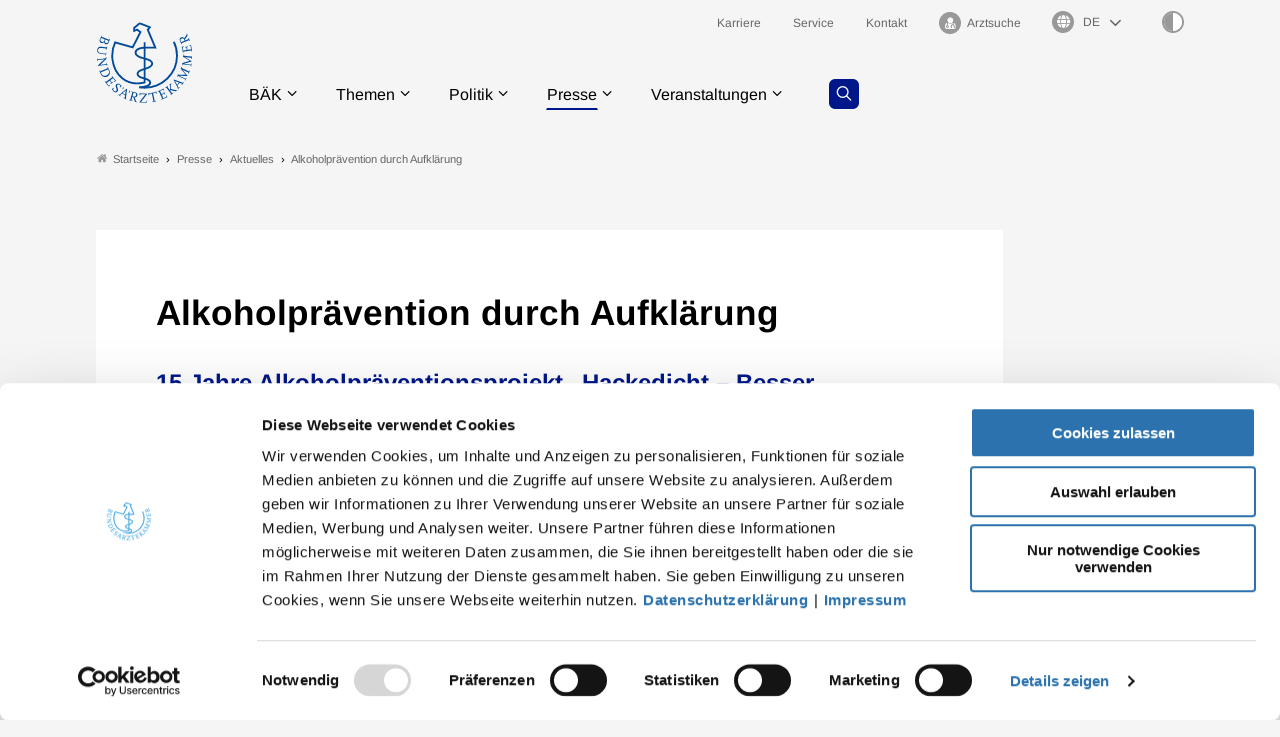

--- FILE ---
content_type: text/html; charset=utf-8
request_url: https://www.bundesaerztekammer.de/presse/aktuelles/detail/hessen-landesaerztekammer-hessen-alkoholpraevention-durch-aufklaerung
body_size: 10865
content:
<!DOCTYPE html>
<html lang="de">
<head>
    <meta charset="utf-8">

<!-- 
	- - - - - - - - - - - - - - - - - - - - - - - - - - - - - - - - - - - - - - - - - - - - - - - - - - - - -
	
	                                                   .:/+//-`        `-:/++/:`
	                                                `+yhhhhhhhhy+-  `:oyhhhhhhhhs:
	                                               .yhhhhhhhhhhhhhs+yhhhhhhhhhhhhh+
	yMMMMMN`  +MMMMMy   dMMMMM` dMMMMMMMMMMMMMd    shhhhhhhhhhhhhhhhhhhhhhhhhhhhhhh-
	 yMMMMN`  +MMMMMy   dMMMMm` dMMMMMMMMMMMMMd    hhhhhhhhhhhhhhhhhhhhhhhhhhhhhhhh/
	 .NMMMMo  dMMMMMM. -MMMMM/  dMMMMd             yhhhhhhhhhhhhhhhhhhhhhhhhhhhhhhh:
	  oMMMMN`-MMMMMMMs yMMMMm   dMMMMs             :hhhhhhhhhhhhhhhhhhhhhhhhhhhhhhs`
	  `mMMMMoyMMMMMMMN-MMMMM/   dMMMMNmmmmm+        /hhhhhhhhhhhhhhhhhhhhhhhhhhhhy.
	   /MMMMNNMMMsMMMMNMMMMd    dMMMMMMMMMM+         :yhhhhhhhhhhhhhhhhhhhhhhhhho`
	    dMMMMMMMN`dMMMMMMMM:    dMMMMh                .ohhhhhhhhhhhhhhhhhhhhhhy:`
	    -MMMMMMMy /MMMMMMMd     dMMMMs                  -shhhhhhhhhhhhhhhhhhy+`
	     yMMMMMM: `NMMMMMM:     dMMMMNddddddddy          `-ohhhhhhhhhhhhhhy+.
	     .NMMMMm   sMMMMMh      dMMMMMMMMMMMMMd            `-oyhhhhhhhhhy/.
	                                                          -oyhhhhhs/`
	                                                            .+yhs:`
	                                                              .:.
	           MMMMMMMMMMMMMMMM :NMMMMo   .mMMMMh` sMMMMMMMMMMMNd      hNMMMMMMMNdo    MMMMMMMMMMMMMs
	           mmmmmMMMMMNmmmmm  /MMMMM: `hMMMMd`  sMMMMMmmmmMMMMMs   MMMMMmdmNMMMMd   mmmmmNMMMMMMMs
	                dMMMMs        +MMMMN.sMMMMd.   sMMMMd    oMMMMM :MMMMM/`  -mMMMMs     -odMMMMNdo.
	                dMMMMo         oMMMMmMMMMm.    sMMMMd    oMMMMM +MMMMM     yMMMMd    yMMMMMMMd/`
	                dMMMMo          sMMMMMMMN.     sMMMMMmmmNMMMMN  +MMMMM     yMMMMd    -dMNmNMMMMd.
	                dMMMMo           yMMMMMN-      sMMMMMMMMMMNmy   +MMMMM     yMMMMd          hMMMMh
	                dMMMMo            MMMMMo       sMMMMm           /MMMMM.    dMMMMh  hhhhs   sMMMMN
	                dMMMMo            MMMMM+       sMMMMd           `mMMMMms+odMMMMM:  MMMMMy+sMMMMMs
	                dMMMMo            MMMMM+       sMMMMd            `yMMMMMMMMMMMm:   /mMMMMMMMMMNs
	                dMMMMo            MMMMM+       sMMMMd              .+ydmmmmho-      /sdmmmmmdy+`
	
	
	
	Auch unter der Haube geht’s bei uns mit Leidenschaft zu.
	© SCHAFFRATH ⋅|⋅ Deine TYPO3-Agentur ⋅|⋅ www.schaffrath.de/digital
	
	✔erfahren  ✔agil  ✔zertifiziert  ✔partnerschaftlich
	
	- - - - - - - - - - - - - - - - - - - - - - - - - - - - - - - - - - - - - - - - - - - - - - - - - - - - -

	This website is powered by TYPO3 - inspiring people to share!
	TYPO3 is a free open source Content Management Framework initially created by Kasper Skaarhoj and licensed under GNU/GPL.
	TYPO3 is copyright 1998-2026 of Kasper Skaarhoj. Extensions are copyright of their respective owners.
	Information and contribution at https://typo3.org/
-->

<link rel="icon" href="/_assets/705bcf3a3a72d6c3527828672889f9ea/Images/favicon.ico" type="image/vnd.microsoft.icon">
<title>Alkoholprävention durch Aufklärung - Bundesärztekammer</title>
<meta name="generator" content="TYPO3 CMS">
<meta name="description" content="Frankfurt - Anlässlich der bundesweiten Aktionswoche Alkohol 2022 blickt die Landesärztekammer Hessen auf 15 Jahre Präventionsbemühungen zurück: Im">
<meta name="viewport" content="width=device-width, initial-scale=1.0001, minimum-scale=1.0001, maximum-scale=2.0001, user-scalable=yes">
<meta name="robots" content="index, follow">
<meta property="og:site_name" content="Bundesärztekammer">
<meta property="og:updated_time" content="2022-07-08T07:51:17+02:00">
<meta property="og:description" content="Frankfurt - Anlässlich der bundesweiten Aktionswoche Alkohol 2022 blickt die Landesärztekammer Hessen auf 15 Jahre Präventionsbemühungen zurück: Im">
<meta property="og:image" content="https://www.bundesaerztekammer.de/_assets/705bcf3a3a72d6c3527828672889f9ea/Images/socialmedia-placeholder-facebook.jpg">
<meta name="twitter:description" content="Frankfurt - Anlässlich der bundesweiten Aktionswoche Alkohol 2022 blickt die Landesärztekammer Hessen auf 15 Jahre Präventionsbemühungen zurück: Im">
<meta name="twitter:card" content="summary">
<meta name="twitter:image" content="https://www.bundesaerztekammer.de/_assets/705bcf3a3a72d6c3527828672889f9ea/Images/socialmedia-placeholder-twitter.jpg">
<meta name="format-detection" content="telephone=no">


<link rel="stylesheet" href="/typo3temp/assets/compressed/merged-9badb7a1c36e48ef84aa3978ff274a57-0257f7a00ccfce34d54c6c53e32ef200.css?1768588452" media="all">
<link href="/_assets/705bcf3a3a72d6c3527828672889f9ea/Styles/Vendor/Bootstrap/bootstrap-5.0.2/css/bootstrap-grid.css?1768568128" rel="stylesheet" >
<link href="/_assets/705bcf3a3a72d6c3527828672889f9ea/Styles/Vendor/icon-fonts/fontawesome/5.15.3/all.css?1768568128" rel="stylesheet" >
<link href="/_assets/705bcf3a3a72d6c3527828672889f9ea/Styles/Vendor/icon-fonts/font-icons/font-icons.css?1768568128" rel="stylesheet" >
<link href="/_assets/705bcf3a3a72d6c3527828672889f9ea/Styles/main.css?1768568128" rel="stylesheet" >
<link href="/_assets/705bcf3a3a72d6c3527828672889f9ea/Styles/accordion.css?1768568128" rel="stylesheet" >
<link href="/_assets/705bcf3a3a72d6c3527828672889f9ea/Styles/tabsheet.css?1768568128" rel="stylesheet" >
<link href="/_assets/705bcf3a3a72d6c3527828672889f9ea/Styles/slider.css?1768568128" rel="stylesheet" >
<link href="/_assets/705bcf3a3a72d6c3527828672889f9ea/Styles/print.css?1768568128" rel="stylesheet" >
<link href="/_assets/705bcf3a3a72d6c3527828672889f9ea/Styles/overwrite.css?1768568129" rel="stylesheet" >


<script src="https://consent.cookiebot.com/uc.js?cbid=47bee4a2-3db0-4bc6-9cf1-53029d703494&amp;blockingmode=auto&amp;culture=DE" type="text/javascript" async="async"></script>

<script>
/*cookie-consent*/
var tt = 'ma', tracking = false;
/* Matomo */
var _paq = _paq = window._paq = window._paq || [];function trackingInit() {  if (!tracking) {    _paq.push(['trackPageView']);    _paq.push(['enableLinkTracking']);    _paq.push(['enableHeartBeatTimer']);    (function() {      var u = 'https://stats.bundesaerztekammer.de/';      _paq.push(['setTrackerUrl', u + 'matomo.php']);      _paq.push(['setSiteId', '1']);      var d = document.createElement('script');      d.async = true;      d.defer = true;      d.src = u + 'matomo.js';      document.head.appendChild(d);    })();    tracking = true;  }}
window.addEventListener('CookiebotOnLoad', function() {  window.CookieConsent.mutateEventListeners = false;});function setConsent() {  if (typeof Cookiebot !== 'undefined' && Cookiebot.consent.statistics) {trackingInit();  }}window.addEventListener('CookiebotOnAccept', setConsent);setConsent()
/* extended tracking */
var analyse = document.createElement('script');analyse.src = '/_assets/b3c51207fe5864c73490a115920819e5/JavaScript/analyse.js';document.head.appendChild(analyse);


</script>

<link rel="canonical" href="https://www.bundesaerztekammer.de/presse/aktuelles/detail/hessen-landesaerztekammer-hessen-alkoholpraevention-durch-aufklaerung"/>
</head>
<body class=" subpage "> 














    <a id="top" title="Nach oben"></a><header class="header" data-type="sticky"><div class="container"><div id="navAccessibility" role="navigation" aria-label="Übersprung-Navigation"><ul><li><a href="#content">Zum Inhalt</a></li><li><a href="#footermenu">Zum Footermenu</a></li></ul></div><div class="flex"><div class="logo-wrap"><div class="header-logo logo-in-navi"><a class="logolink" title="Zur Startseite" href="/"><img alt="Logo Bundesärztekammer" title="Bundesärztekammer" src="/_assets/705bcf3a3a72d6c3527828672889f9ea/Images/logo/Logo_BAEK.svg" width="302" height="258" /></a></div></div><button aria-haspopup="menu" aria-label="Mobiles Menu" type="button" title="Mobiles Menu" class="lns-nav-trigger menu-trigger" id="hauptmenu" data-type="toggle" data-dest="body" data-classname="mainmenu-isopen"><span class="bars"></span><span class="bars"></span><span class="bars"></span></button><div class="navi-wrap"><div class="meta-navi-wrap in-desktopnavi"><nav class="meta-navi hidden-xs hidden-sm hidden-md"><ul><li class=""><a href="/baek/job-und-karriere" target="_self"><p> Karriere</p></a></li><li class=""><a href="/service" target="_self"><p> Service</p></a></li><li class=""><a href="/kontakt" target="_self"><p> Kontakt</p></a></li><li class=""><a href="/arztsuche" target="_self"><p><i class="icon-user-md"></i> Arztsuche</p></a></li></ul></nav><div class="languagemenu-wrap"><div class="language-select-wrapper"><label for="language-menu"><span class="hidden-label">Sprachauswahl</span><i class="fas fa-globe"></i></label><select id="language-menu" class="languageselect" name="language" onchange="window.open(this.value,'_self'); return false;"><option value=''>DE</option><option value='https://www.bundesaerztekammer.de/en/german-medical-association'>EN</option><option value='https://www.bundesaerztekammer.de/fr/baek'>FR</option><option value='https://www.bundesaerztekammer.de/ar/%D9%85%D9%87%D8%A7%D9%85-%D8%A7%D8%AA%D8%AD%D8%A7%D8%AF-%D8%BA%D8%B1%D9%81-%D8%A7%D9%84%D8%A3%D8%B7%D8%A8%D8%A7%D8%A1-%D8%A7%D9%84%D8%A3%D9%84%D9%85%D8%A7%D9%86%D9%8A'> بالعربية </option></select></div></div><button class="highcontrastmode-button" title="Ändere Kontrastmodus" data-type="highcontrastmode"><span class="full"></span><span class="empty"></span></button><div class="searchfield navi-searchfield hidden-lg hidden-xl hidden-xxl"><a title="Zur Seite: Suche" class="search-button" href="/suche"><i class="icon-line-search"></i></a></div></div><div class="main-navi-wrap"><div id="lns-nav"><div class="container"><div class="header-logo logo-in-mobilenavi hidden-lg hidden-xl hidden-xxl"><a class="logolink" title="Zur Startseite" href="/"><img alt="Logo " src="/_assets/705bcf3a3a72d6c3527828672889f9ea/Images/logo/Logo_BAEK.svg" width="302" height="258" /></a></div><div class="searchfield navi-searchfield searchfield-in-mobilenavi hidden-lg hidden-xl hidden-xxl"><div class="tx_solr"><div class="tx-solr-search-form"><form class="tx-solr-search-form-pi-results" method="get" action="/suche" accept-charset="utf-8" rel="nofollow"><fieldset><legend class="hidden">Suche</legend><label for="input-searchfield"><span class="hidden">Suche</span></label><input type="text" class="tx-solr-q lns-solr-livesearch" placeholder="Wonach suchen Sie?" autocomplete="off" name="q" id="input-searchfield" /><button class="btn btn-secondary tx-solr-submit"><i class="icon-line-search"></i><span class="hidden">Suche</span></button></fieldset></form></div></div></div><nav class="main-menu"><ul class="lvl-0"><li class="sub "><a href="/baek/ueber-uns" target="_self">BÄK</a><i class="menu-sub icon-open-submenu" data-type="toggle-trigger"></i><div class="lvl-1"><div class="container"><ul class="navi-column"><li class="sub-col "><a href="/baek/ueber-uns" class="subnavi-title" target="_self">Über uns</a><ul class="lvl-2"><li class=""><a href="/baek/ueber-uns/aufgaben" target="_self">Aufgaben</a></li><li class=""><a href="/baek/ueber-uns/satzungen-und-statuten" target="_self">Satzungen, Geschäftsordnungen und Statuten</a></li><li class=""><a href="/baek/ueber-uns/richtlinien-leitlinien-empfehlungen-und-stellungnahmen" target="_self">Richtlinien, Leitlinien, Empfehlungen und Stellungnahmen</a></li><li class=""><a href="/baek/ueber-uns/vorstand" target="_self">Vorstand</a></li><li class=""><a href="/baek/ueber-uns/geschaeftsstelle" target="_self">Geschäftsstelle</a></li><li class=""><a href="/baek/ueber-uns/gremien-und-buendnisse" target="_self">Gremien und Bündnisse</a></li><li class=""><a href="/baek/ueber-uns/taetigkeitsbericht" target="_self">Tätigkeitsbericht</a></li><li class=""><a href="/baek/ueber-uns/aerztestatistik/2024" target="_self">Ärztestatistik</a></li><li class=""><a href="/baek/ueber-uns/auszeichnungen" target="_self">Auszeichnungen</a></li><li class=""><a href="/baek/ueber-uns/aerzteschaft-im-nationalsozialismus" target="_self">Ärzteschaft im Nationalsozialismus</a></li><li class=""><a href="/baek/ueber-uns/geschichte-der-bundesaerztekammer" target="_self">Geschichte der BÄK</a></li></ul></li></ul><ul class="navi-column"><li class="sub-col "><a href="/baek/job-und-karriere" class="subnavi-title" target="_self">Job und Karriere</a><ul class="lvl-2"><li class=""><a href="/baek/job-und-karriere/aktuelle-stellenangebote" target="_self">Aktuelle Stellenangebote</a></li><li class=""><a href="/baek/job-und-karriere/baek-als-arbeitgeberin" target="_self">BÄK als Arbeitgeberin</a></li></ul></li></ul></div><div class="border-bottom"></div></div></li><li class="sub "><a href="/themen" target="_self">Themen</a><i class="menu-sub icon-open-submenu" data-type="toggle-trigger"></i><div class="lvl-1"><div class="container"><ul class="navi-column"><li class="sub-col "><a href="/themen/aerzte" class="subnavi-title" target="_self">Ärzte</a><ul class="lvl-2"><li class=""><a href="https://www.akdae.de/" target="_blank">Arzneimittelkommission der deutschen Ärzteschaft</a></li><li class=""><a href="/themen/aerzte/aeps-baek" target="_self">ÄPS-BÄK</a></li><li class=""><a href="/themen/aerzte/aus-fort-und-weiterbildung" target="_self">Aus-, Weiter- und Fortbildung</a></li><li class=""><a href="/themen/aerzte/digitalisierung" target="_self">Digitalisierung</a></li><li class=""><a href="/themen/aerzte/gesundheitsversorgung" target="_self">Gesundheitsversorgung</a></li><li class=""><a href="/themen/aerzte/honorar" target="_self">Honorar</a></li><li class=""><a href="/themen/aerzte/internationales" target="_self">Internationales</a></li><li class=""><a href="/themen/aerzte/klimawandel-und-gesundheit" target="_self">Klimawandel und Gesundheit</a></li><li class=""><a href="/themen/aerzte/menschenrechte" target="_self">Menschenrechte</a></li><li class=""><a href="/themen/aerzte/public-health" target="_self">Public Health</a></li><li class=""><a href="/themen/aerzte/qualitaetssicherung" target="_self">Qualitätssicherung</a></li></ul></li></ul><ul class="navi-column"><li class="sub-col "><a href="/themen/gesundheitsfachberufe" class="subnavi-title" target="_self">Gesundheitsfachberufe</a><ul class="lvl-2"><li class=""><a href="/themen/gesundheitsfachberufe/mfa-ausbildung" target="_self">MFA - Ausbildung</a></li><li class=""><a href="/themen/gesundheitsfachberufe/mfa-fortbildung" target="_self">MFA - Fortbildung</a></li><li class=""><a href="/themen/gesundheitsfachberufe/mfa-tarife" target="_self">MFA - Tarife</a></li><li class=""><a href="https://www.von-beruf-wichtig.de/" target="_blank">Von Beruf wichtig</a></li></ul></li></ul><ul class="navi-column"><li class="sub-col "><a href="/themen/recht" class="subnavi-title" target="_self">Recht</a><ul class="lvl-2"><li class=""><a href="/themen/recht/berufsrecht" target="_self">Berufsrecht</a></li><li class=""><a href="/bundesaerztekammer/recht/datenschutzrecht" target="_self">Datenschutzrecht</a></li><li class=""><a href="/bundesaerztekammer/recht/publikationen" target="_self">Publikationen</a></li></ul></li></ul><ul class="navi-column"><li class="sub-col "><a href="/themen/medizin-und-ethik" class="subnavi-title" target="_self">Medizin und Ethik</a><ul class="lvl-2"><li class=""><a href="https://www.wbbaek.de/" target="_blank">Wissenschaftlicher Beirat</a></li><li class=""><a href="/themen/medizin-und-ethik/ethikkommissionen-der-landesaerztekammern" target="_self">Ethikkommissionen der Landesärztekammern</a></li><li class=""><a href="https://www.wbpsychotherapie.de/" target="_blank">Wissenschaftlicher Beirat Psychotherapie</a></li><li class=""><a href="https://www.zentrale-ethikkommission.de/" target="_blank">Zentrale Ethikkommission bei der Bundesärztekammer</a></li><li class=""><a href="https://www.wbbaek.de/richtlinien-leitlinien/haemotherapie-transfusionsmedizin" target="_blank">Hämotherapie / Transfusion</a></li><li class=""><a href="https://www.wbbaek.de/richtlinien-leitlinien/irreversibler-hirnfunktionsausfall" target="_blank">Irreversibler Hirnfunktionsausfall (&quot;Hirntod&quot;)</a></li><li class=""><a href="https://www.wbbaek.de/richtlinien-leitlinien/regenerative-medizin-gewebe-und-zellen" target="_blank">Regenerative Medizin / Gewebe und Zellen</a></li><li class=""><a href="https://www.wbbaek.de/richtlinien-leitlinien/reproduktionsmedizin-praenataldiagnostik-praeimplantationsdiagnostik" target="_blank">Reproduktionsmedizin / PND / PID</a></li><li class=""><a href="/themen/medizin-und-ethik/sterbebegleitung" target="_self">Sterbebegleitung</a></li><li class=""><a href="/themen/medizin-und-ethik/transplantationsmedizin" target="_self">Transplantationsmedizin</a></li></ul></li></ul></div><div class="border-bottom"></div></div></li><li class="sub "><a href="/politik" target="_self">Politik</a><i class="menu-sub icon-open-submenu" data-type="toggle-trigger"></i><div class="lvl-1"><div class="container"><ul class="navi-column"><li class="sub-col "><a href="/politik/programme-positionen" class="subnavi-title" target="_self">Programme / Positionen</a></li></ul><ul class="navi-column"><li class="sub-col "><a href="/politik/stellungnahmen-gesetzgebung" class="subnavi-title" target="_self">Stellungnahmen / Gesetzgebung</a></li></ul><ul class="navi-column"><li class="sub-col "><a href="/politik/stellungnahmen-g-ba-akdae-und-iqtig" class="subnavi-title" target="_self">Stellungnahmen / G-BA, AkdÄ und IQTIG</a><ul class="lvl-2"><li class=""><a href="/politik/stellungnahmen-g-ba-akdae-und-iqtig" target="_self">Stellungnahmen / G-BA</a></li><li class=""><a href="https://www.akdae.de/stellungnahmen/amnog" target="_blank">AkdÄ-Stellungnahmen / Frühe Nutzenbewertung</a></li><li class=""><a href="/politik/stellungnahmen-g-ba-akdae-und-iqtig/stellungnahmen-iqtig" target="_self">Stellungnahmen / IQTIG</a></li></ul></li></ul></div><div class="border-bottom"></div></div></li><li class="sub active"><a href="/presse" target="_self">Presse</a><i class="menu-sub icon-open-submenu" data-type="toggle-trigger"></i><div class="lvl-1"><div class="container"><ul class="navi-column"><li class="sub-col active highlighted"><a href="/presse/aktuelles/pressemitteilungen" class="subnavi-title" target="_self">Aktuelles</a><ul class="lvl-2"><li class=""><a href="/presse/aktuelles/pressemitteilungen" target="_self">Pressemitteilungen</a></li><li class=""><a href="/presse/aktuelles/pressemitteilungen-aus-den-kammern" target="_self">Pressemitteilungen aus den Kammern</a></li><li class=""><a href="/presse/aktuelles/pressekonferenzen" target="_self">Pressekonferenzen</a></li><li class=""><a href="/presse/aktuelles/pressetermine" target="_self">Pressetermine</a></li></ul></li></ul><ul class="navi-column"><li class="sub-col "><a href="/presse/informationsdienste" class="subnavi-title" target="_self">Informationsdienste</a><ul class="lvl-2"><li class=""><a href="/presse/informationsdienste/podcast-sprechende-medizin" target="_self">Podcast Sprechende Medizin</a></li><li class=""><a href="/presse/informationsdienste/informationsdienst-baekground" target="_self">Informationsdienst BÄKground</a></li></ul></li></ul><ul class="navi-column"><li class="sub-col "><a href="/presse/mediathek" class="subnavi-title" target="_self">Mediathek</a><ul class="lvl-2"><li class=""><a href="/presse/mediathek/videos" target="_self">Videos</a></li><li class=""><a href="/presse/mediathek/fotos" target="_self">Fotos</a></li></ul></li></ul><ul class="navi-column"><li class="sub-col "><a href="/presse/kontakt/pressekontakt" class="subnavi-title" target="_self">Kontakt</a><ul class="lvl-2"><li class=""><a href="/presse/kontakt/pressekontakt" target="_self">Pressekontakt</a></li><li class=""><a href="/presse/informationsdienste/anmeldung-zum-presseverteiler" target="_self">Anmeldung zum Presseverteiler</a></li><li class=""><a href="/presse/kontakt/pressestellen-der-landesaerztekammern" target="_self">Pressestellen der Landesärztekammern</a></li></ul></li></ul></div><div class="border-bottom"></div></div></li><li class="sub "><a href="/veranstaltungen" target="_self">Veranstaltungen</a><i class="menu-sub icon-open-submenu" data-type="toggle-trigger"></i><div class="lvl-1"><div class="container"><ul class="navi-column"><li class="sub-col "><a href="/aerztetag" class="subnavi-title" target="_self">Deutscher Ärztetag</a><ul class="lvl-2"><li class=""><a href="/aerztetag/131-daet-2027-in-wiesbaden" target="_self">131. Deutscher Ärztetag 2027</a></li><li class=""><a href="/aerztetag/130-daet-2026-in-hannover" target="_self">130. Deutscher Ärztetag 2026</a></li><li class=""><a href="/aerztetag/online-pressezentrum/129-deutscher-aerztetag" target="_self">Online-Pressezentrum</a></li></ul></li></ul><ul class="navi-column"><li class="sub-col "><a href="/veranstaltungen/baek-im-dialog" class="subnavi-title" target="_self">BÄK im Dialog</a></li></ul><ul class="navi-column"><li class="sub-col "><a href="/veranstaltungen/dialogforum-mit-jungen-aerztinnen-und-aerzten" class="subnavi-title" target="_self">Dialogforum mit jungen Ärztinnen und Ärzten</a></li></ul><ul class="navi-column"><li class="sub-col "><a href="/veranstaltungen" class="subnavi-title" target="_self">Weitere Veranstaltungen</a><ul class="lvl-2"><li class=""><a href="/veranstaltungen/weitere-veranstaltungen/februar-2026-gvg-impuls-ein-resilientes-gesundheitswesen-als-gemeinsame-zukunftsaufgabe" target="_self">Februar 2026 - GVG-Impuls: Ein resilientes Gesundheitswesen als gemeinsame Zukunftsaufgabe</a></li></ul></li></ul></div><div class="border-bottom"></div></div></li></ul><div class="searchfield navi-searchfield searchfield-in-desktopnavi hidden-xs hidden-sm hidden-md"><a title="Zur Seite: Suche" class="search-button" href="/suche"><i class="icon-line-search"></i></a></div></nav><div class="meta-navi-wrap in-mobilenavi hidden-lg hidden-xl hidden-xxl"><nav class="meta-navi "><ul><li class=""><a href="/baek/job-und-karriere" target="_self"><p> Karriere</p></a></li><li class=""><a href="/service" target="_self"><p> Service</p></a></li><li class=""><a href="/kontakt" target="_self"><p> Kontakt</p></a></li><li class=""><a href="/arztsuche" target="_self"><p><i class="icon-user-md"></i> Arztsuche</p></a></li></ul></nav></div></div></div></div></div></div><div class="lns-nav-trigger lns-nav-close-overlay"></div></div></header><main id="content" class="main template-"><div class="breadcrumbarea clearfix"><div class="container"><ul itemscope itemtype="http://schema.org/BreadcrumbList"><li class="home"><a href="/" title="Link zur Seite Bundesärztekammer"><i class="icon-home2"></i>Startseite</a></li><li itemscope itemtype="http://schema.org/ListItem" itemprop="itemListElement"><a href="/presse" title="Link zur Seite Presse" itemscope itemtype="http://schema.org/Thing" itemprop="item" itemid="/presse"><span itemprop="name">Presse</span></a><meta itemprop="position" content="1" /></li><li itemscope itemtype="http://schema.org/ListItem" itemprop="itemListElement"><a href="/presse/aktuelles/pressemitteilungen" title="Link zur Seite Aktuelles" itemscope itemtype="http://schema.org/Thing" itemprop="item" itemid="/presse/aktuelles/pressemitteilungen"><span itemprop="name">Aktuelles</span></a><meta itemprop="position" content="2" /></li><li itemscope itemtype="http://schema.org/ListItem" itemprop="itemListElement"><span itemscope itemtype="http://schema.org/Thing" itemprop="item" itemid="/presse/aktuelles/detail"><span itemprop="name">Alkoholprävention durch Aufklärung</span></span><meta itemprop="position" content="3" /></li></ul></div></div><div class="maincontent"><!--TYPO3SEARCH_begin--><div class="container"><div id="c196" class="lns-sitepackage frame frame-default frame-type-news_newsdetail layout-0 frame-space-after-l   "><div><div class="news"><div class="newsdetail"><div class="col-12 col-sm-12 col-md-12 col-lg-12 col-xl-10 col-xxl-9 contentcolumn fullwidthPrint"><div class="card-layout"><article class="article default"><script type="application/ld+json">{
    "@context": "http://schema.org",
    "@type": "Article",
    "datePublished": "2022-07-08",
    "dateModified": "2022-05-18",
    "headline": "Alkoholprävention durch Aufklärung",
    "description": "",
    "articleBody": "<p>Frankfurt - Anlässlich der bundesweiten Aktionswoche Alkohol 2022 blickt die Landesärztekammer Hessen auf 15 Jahre Präventionsbemühungen zurück: Im Sommer 2007 gestartet, sind im Rahmen des Projekts „Hackedicht – Besser geht’s dir ohne!“ bisher mehr als 360 Aktionen mit über 9500 Schülerinnen und Schülern an hessischen Schulen veranstaltet worden. In einer Telefonsprechstunde für die Presse am 16. Mai von 13:00 bis 14:30 Uhr beantwortet Dr. med. Siegmund Drexler, Drogen- und Suchtbeauftragter der Landesärztekammer Hessen, unter Tel. 069 97672 777 Fragen zur Suchtprävention.</p>\r\n<p>Mit rund 1,6 Millionen abhängigen Bürgerinnen und Bürgern ist Alkoholabhängigkeit noch immer ein ernstzunehmendes Problem. Kinder und Jugendliche sind beim ersten Alkoholkonsum durchschnittlich 13 Jahre alt und erleben ihren ersten Rausch mit 14 Jahren.&nbsp; Zwar ist die Zahl der wegen exzessivem Alkoholkonsum behandelten Kinder und Jugendlichen&nbsp; zwischen 10 und 15 Jahren&nbsp; 2020 im Vergleich zum Vorjahr um rund 30 Prozent zurückgegangen, wie eine Studie der DAK-Gesundheit zeigt. Doch raten Experten und Expertinnen zu einer vorsichtigen Interpretation der Ergebnisse. Der Rückgang der Zahlen könne unter anderem darauf zurückzuführen sein, dass&nbsp; es in der Corona-Pandemie weniger&nbsp; Gelegenheiten zum gemeinsamen Alkoholkonsum gegeben habe.</p>\r\n<p>„Wichtig ist, mit den Präventionsbemühungen nicht nachzulassen und Kinder und Jugendliche weiterhin über die Risiken des Alkoholkonsums aufzuklären“, betont der hessische Ärztekammerpräsident Dr. med. Edgar Pinkowski. „Das Aufklärungsprojekt der Landesärztekammer „Hackedicht – Besser geht’s dir ohne“ leistet einen ärztlichen Beitrag zur Alkoholprävention bei Jugendlichen. Dabei stehen Information und Austausch mit den Jugendlichen ohne erhobenen Zeigefinger im Vordergrund.“&nbsp; &nbsp;</p>\r\n<p>Im Rahmen des Projektes vermittelt die Landesärztekammer Ärztinnen und Ärzte, die in Abstimmung mit den Fach- und Beratungslehrern im Unterricht, bei Projekttagen, auf&nbsp; Informationsveranstaltungen und auf Elternabenden über Alkohol und seine Folgen aufklären. Sie diskutieren mit den Schülern, beantworten ihre Fragen und weisen auf Hilfsangebote hin. Ergänzt werden die Informationsveranstaltungen durch anschauliche Übungen.<br /> &nbsp;<br /> Mit dem Einsatz von Rauschbrillen wird in unterschiedlichen und an die Altersstufen angepassten Szenarien die eingeschränkte Sehfähigkeit unter Alkoholeinfluss demonstriert.&nbsp; Außerdem stellt die Landesärztekammer, neben einem Informationsflyer und Fragebögen für Jugendliche, Materialien sowie einen Mustervortrag für die beteiligten Ärztinnen und Ärzte zur Verfügung.</p>\r\n<p>Wie die Evaluierung zeigt, stoßen die Veranstaltungen bei Schülern und Schülerinnen durchweg auf positive Resonanz. Das bestätigen auch teilnehmende Lehrerinnen und&nbsp; Lehrer: Man habe den Eindruck, dass die Aufklärungsaktion in den Klassen einen nachhaltigen Eindruck hinterlasse.&nbsp; &nbsp;</p>\r\n<p>„Die Vernetzung aller Beteiligten ist langfristiges Ziel des Projekts“, erklärt Pinkowski. „Um Jugendliche vor den Gefahren des Alkohols zu schützen, ist die Zusammenarbeit von Ärzten, Lehrern, Eltern und Fachstellen unerlässlich.“</p>\r\n<p>Weitere Informationen finden Sie auf der Website der Landesärztekammer Hessen:<br /><a href=\"https://www.laekh.de/presse/aktionen-projekte/hackedicht-alkoholpraevention\" target=\"_blank\">https://www.laekh.de/presse/aktionen-projekte/hackedicht-alkoholpraevention</a></p>\r\n<p><a href=\"http://www.laekh.de\" target=\"_blank\">www.laekh.de</a></p>",
    "name": "Alkoholprävention durch Aufklärung",
    "mainEntityOfPage": "/presse/aktuelles/detail/hessen-landesaerztekammer-hessen-alkoholpraevention-durch-aufklaerung",
    "author": {
        "@type": "Person",
        "name": "Bundesärztekammer"
    },
    "publisher": {
        "@context": "http://schema.org",
        "@type": "Organization",
        "name": "Bundesärztekammer",
        "url": "https://www.bundesaerztekammer.de/presse/aktuelles/detail",
        "logo": {
            "@type": "ImageObject",
            "url": "https://www.bundesaerztekammer.de/_assets/705bcf3a3a72d6c3527828672889f9ea/Images/logo/?1768568128",
            "width": 284,
            "height": 142
        }
    }
}</script><div class="headline-wrap"><div class="text-wrap"><h1>Alkoholprävention durch Aufklärung</h1><div class="subheader subline">15 Jahre Alkoholpräventionsprojekt „Hackedicht – Besser geht’s ohne!“</div><div class="metainformation-wrap"><span class="date"><time datetime="2022-05-13">
                    13.05.2022
                </time></span><span class="category tag">Hessen</span></div></div><div class="news-file-wrap layout-big without-image"></div></div><div class="row flex-align-bottom"><div class="col-12 col-sm-12 col-md-12 col-lg-9 col-xl-9 news-text-wrap"><div class="ce-bodytext"><p>Frankfurt - Anlässlich der bundesweiten Aktionswoche Alkohol 2022 blickt die Landesärztekammer Hessen auf 15 Jahre Präventionsbemühungen zurück: Im Sommer 2007 gestartet, sind im Rahmen des Projekts „Hackedicht – Besser geht’s dir ohne!“ bisher mehr als 360 Aktionen mit über 9500 Schülerinnen und Schülern an hessischen Schulen veranstaltet worden. In einer Telefonsprechstunde für die Presse am 16. Mai von 13:00 bis 14:30 Uhr beantwortet Dr. med. Siegmund Drexler, Drogen- und Suchtbeauftragter der Landesärztekammer Hessen, unter Tel. 069 97672 777 Fragen zur Suchtprävention.</p><p>Mit rund 1,6 Millionen abhängigen Bürgerinnen und Bürgern ist Alkoholabhängigkeit noch immer ein ernstzunehmendes Problem. Kinder und Jugendliche sind beim ersten Alkoholkonsum durchschnittlich 13 Jahre alt und erleben ihren ersten Rausch mit 14 Jahren.&nbsp; Zwar ist die Zahl der wegen exzessivem Alkoholkonsum behandelten Kinder und Jugendlichen&nbsp; zwischen 10 und 15 Jahren&nbsp; 2020 im Vergleich zum Vorjahr um rund 30 Prozent zurückgegangen, wie eine Studie der DAK-Gesundheit zeigt. Doch raten Experten und Expertinnen zu einer vorsichtigen Interpretation der Ergebnisse. Der Rückgang der Zahlen könne unter anderem darauf zurückzuführen sein, dass&nbsp; es in der Corona-Pandemie weniger&nbsp; Gelegenheiten zum gemeinsamen Alkoholkonsum gegeben habe.</p><p>„Wichtig ist, mit den Präventionsbemühungen nicht nachzulassen und Kinder und Jugendliche weiterhin über die Risiken des Alkoholkonsums aufzuklären“, betont der hessische Ärztekammerpräsident Dr. med. Edgar Pinkowski. „Das Aufklärungsprojekt der Landesärztekammer „Hackedicht – Besser geht’s dir ohne“ leistet einen ärztlichen Beitrag zur Alkoholprävention bei Jugendlichen. Dabei stehen Information und Austausch mit den Jugendlichen ohne erhobenen Zeigefinger im Vordergrund.“&nbsp; &nbsp;</p><p>Im Rahmen des Projektes vermittelt die Landesärztekammer Ärztinnen und Ärzte, die in Abstimmung mit den Fach- und Beratungslehrern im Unterricht, bei Projekttagen, auf&nbsp; Informationsveranstaltungen und auf Elternabenden über Alkohol und seine Folgen aufklären. Sie diskutieren mit den Schülern, beantworten ihre Fragen und weisen auf Hilfsangebote hin. Ergänzt werden die Informationsveranstaltungen durch anschauliche Übungen.<br> &nbsp;<br> Mit dem Einsatz von Rauschbrillen wird in unterschiedlichen und an die Altersstufen angepassten Szenarien die eingeschränkte Sehfähigkeit unter Alkoholeinfluss demonstriert.&nbsp; Außerdem stellt die Landesärztekammer, neben einem Informationsflyer und Fragebögen für Jugendliche, Materialien sowie einen Mustervortrag für die beteiligten Ärztinnen und Ärzte zur Verfügung.</p><p>Wie die Evaluierung zeigt, stoßen die Veranstaltungen bei Schülern und Schülerinnen durchweg auf positive Resonanz. Das bestätigen auch teilnehmende Lehrerinnen und&nbsp; Lehrer: Man habe den Eindruck, dass die Aufklärungsaktion in den Klassen einen nachhaltigen Eindruck hinterlasse.&nbsp; &nbsp;</p><p>„Die Vernetzung aller Beteiligten ist langfristiges Ziel des Projekts“, erklärt Pinkowski. „Um Jugendliche vor den Gefahren des Alkohols zu schützen, ist die Zusammenarbeit von Ärzten, Lehrern, Eltern und Fachstellen unerlässlich.“</p><p>Weitere Informationen finden Sie auf der Website der Landesärztekammer Hessen:<br><a href="https://www.laekh.de/presse/aktionen-projekte/hackedicht-alkoholpraevention" target="_blank" rel="noreferrer">https://www.laekh.de/presse/aktionen-projekte/hackedicht-alkoholpraevention</a></p><p><a href="http://www.laekh.de" target="_blank" rel="noreferrer">www.laekh.de</a></p></div><div class="hidden-xs hidden-sm hidden-md frame-space-before-xl"><div class="socialmedia-sharing-wrap"><div class="label">Beitrag teilen: </div><ul class="sharing-list"><li class="socialmedia-icon"><a href="#" class="social-icon si-bluesky" title="share on bluesky" data-type="inline-share-on-bluesky" target="_blank"><svg xmlns="http://www.w3.org/2000/svg" viewBox="0 0 360 320"><path fill="currentColor" d="M180 142c-16.3-31.7-60.7-90.8-102-120C38.5-5.9 23.4-1 13.5 3.4 2.1 8.6 0 26.2 0 36.5c0 10.4 5.7 84.8 9.4 97.2 12.2 41 55.7 55 95.7 50.5-58.7 8.6-110.8 30-42.4 106.1 75.1 77.9 103-16.7 117.3-64.6 14.3 48 30.8 139 116 64.6 64-64.6 17.6-97.5-41.1-106.1 40 4.4 83.5-9.5 95.7-50.5 3.7-12.4 9.4-86.8 9.4-97.2 0-10.3-2-27.9-13.5-33C336.5-1 321.5-6 282 22c-41.3 29.2-85.7 88.3-102 120Z"/></svg></a></li><li class="socialmedia-icon"><a href="#" class="social-icon si-threads" title="share on threads" data-type="inline-share-on-threads" target="_blank"><svg aria-label="Threads" viewBox="0 0 192 192" xmlns="http://www.w3.org/2000/svg"><path class="x19hqcy" d="M141.537 88.9883C140.71 88.5919 139.87 88.2104 139.019 87.8451C137.537 60.5382 122.616 44.905 97.5619 44.745C97.4484 44.7443 97.3355 44.7443 97.222 44.7443C82.2364 44.7443 69.7731 51.1409 62.102 62.7807L75.881 72.2328C81.6116 63.5383 90.6052 61.6848 97.2286 61.6848C97.3051 61.6848 97.3819 61.6848 97.4576 61.6855C105.707 61.7381 111.932 64.1366 115.961 68.814C118.893 72.2193 120.854 76.925 121.825 82.8638C114.511 81.6207 106.601 81.2385 98.145 81.7233C74.3247 83.0954 59.0111 96.9879 60.0396 116.292C60.5615 126.084 65.4397 134.508 73.775 140.011C80.8224 144.663 89.899 146.938 99.3323 146.423C111.79 145.74 121.563 140.987 128.381 132.296C133.559 125.696 136.834 117.143 138.28 106.366C144.217 109.949 148.617 114.664 151.047 120.332C155.179 129.967 155.42 145.8 142.501 158.708C131.182 170.016 117.576 174.908 97.0135 175.059C74.2042 174.89 56.9538 167.575 45.7381 153.317C35.2355 139.966 29.8077 120.682 29.6052 96C29.8077 71.3178 35.2355 52.0336 45.7381 38.6827C56.9538 24.4249 74.2039 17.11 97.0132 16.9405C119.988 17.1113 137.539 24.4614 149.184 38.788C154.894 45.8136 159.199 54.6488 162.037 64.9503L178.184 60.6422C174.744 47.9622 169.331 37.0357 161.965 27.974C147.036 9.60668 125.202 0.195148 97.0695 0H96.9569C68.8816 0.19447 47.2921 9.6418 32.7883 28.0793C19.8819 44.4864 13.2244 67.3157 13.0007 95.9325L13 96L13.0007 96.0675C13.2244 124.684 19.8819 147.514 32.7883 163.921C47.2921 182.358 68.8816 191.806 96.9569 192H97.0695C122.03 191.827 139.624 185.292 154.118 170.811C173.081 151.866 172.51 128.119 166.26 113.541C161.776 103.087 153.227 94.5962 141.537 88.9883ZM98.4405 129.507C88.0005 130.095 77.1544 125.409 76.6196 115.372C76.2232 107.93 81.9158 99.626 99.0812 98.6368C101.047 98.5234 102.976 98.468 104.871 98.468C111.106 98.468 116.939 99.0737 122.242 100.233C120.264 124.935 108.662 128.946 98.4405 129.507Z"></path></svg></a></li><li class="socialmedia-icon"><a href="#" class="social-icon si-linkedin" title="share on linkedin" data-type="share-on-linkedin" target="_blank"><i class="icon-linkedin"></i></a></li><li class="socialmedia-icon"><a href="#" class="social-icon si-facebook" title="share on facebook" data-type="share-on-facebook" target="_blank"><i class="icon-facebook"></i></a></li><li class="socialmedia-icon"><a href="#" class="social-icon si-xing" title="share on xing" data-type="share-on-xing" target="_blank"><i class="icon-xing"></i></a></li><li class="socialmedia-icon hidden-md hidden-lg hidden-xl hidden-xxl"><a href="#" class="social-icon si-whatsapp" title="share by whatsapp" data-type="share-by-whatsapp" target='_blank'><i class="fab fa-whatsapp"></i></a></li><li class="socialmedia-icon"><a href="#" class="social-icon si-mail" title="share by mail" data-type="share-by-mail" data-subject=" - Linkempfehlung: " data-pre="Guten Tag, \n\nich empfehle den folgenden Artikel:" data-post="\n\nMit freundlichen Grüßen"><i class="icon-envelope-alt"></i></a></li><li class="socialmedia-icon"><a href="#" class="social-icon si-print" onclick="window.print(); return false;" target="_blank"><i class="icon-print2"></i></a></li></ul></div><div class="socialmedia-channel-flex"><div class="socialmedia-channel frame-space-before-xs"><a href="https://www.instagram.com/bundesaerztekammer/" target="_blank"><i class="icon-instagram"></i>
                                    Zum Instagram-Kanal der BÄK
                                </a></div></div><div class="news-backlink-wrap frame-space-before-xs hidden-print"><a class="backlink btn btn-border" href="javascript:history.back();" title="zurück zur Übersicht">
        Zur Übersicht
    </a></div></div></div><div class="col-12 col-sm-12 col-md-12 col-lg-3 col-xl-3 teaser-wrap"><div class="hidden-lg hidden-xl hidden-xxl"><div class="socialmedia-sharing-wrap"><div class="label">Beitrag teilen: </div><ul class="sharing-list"><li class="socialmedia-icon"><a href="#" class="social-icon si-bluesky" title="share on bluesky" data-type="inline-share-on-bluesky" target="_blank"><svg xmlns="http://www.w3.org/2000/svg" viewBox="0 0 360 320"><path fill="currentColor" d="M180 142c-16.3-31.7-60.7-90.8-102-120C38.5-5.9 23.4-1 13.5 3.4 2.1 8.6 0 26.2 0 36.5c0 10.4 5.7 84.8 9.4 97.2 12.2 41 55.7 55 95.7 50.5-58.7 8.6-110.8 30-42.4 106.1 75.1 77.9 103-16.7 117.3-64.6 14.3 48 30.8 139 116 64.6 64-64.6 17.6-97.5-41.1-106.1 40 4.4 83.5-9.5 95.7-50.5 3.7-12.4 9.4-86.8 9.4-97.2 0-10.3-2-27.9-13.5-33C336.5-1 321.5-6 282 22c-41.3 29.2-85.7 88.3-102 120Z"/></svg></a></li><li class="socialmedia-icon"><a href="#" class="social-icon si-threads" title="share on threads" data-type="inline-share-on-threads" target="_blank"><svg aria-label="Threads" viewBox="0 0 192 192" xmlns="http://www.w3.org/2000/svg"><path class="x19hqcy" d="M141.537 88.9883C140.71 88.5919 139.87 88.2104 139.019 87.8451C137.537 60.5382 122.616 44.905 97.5619 44.745C97.4484 44.7443 97.3355 44.7443 97.222 44.7443C82.2364 44.7443 69.7731 51.1409 62.102 62.7807L75.881 72.2328C81.6116 63.5383 90.6052 61.6848 97.2286 61.6848C97.3051 61.6848 97.3819 61.6848 97.4576 61.6855C105.707 61.7381 111.932 64.1366 115.961 68.814C118.893 72.2193 120.854 76.925 121.825 82.8638C114.511 81.6207 106.601 81.2385 98.145 81.7233C74.3247 83.0954 59.0111 96.9879 60.0396 116.292C60.5615 126.084 65.4397 134.508 73.775 140.011C80.8224 144.663 89.899 146.938 99.3323 146.423C111.79 145.74 121.563 140.987 128.381 132.296C133.559 125.696 136.834 117.143 138.28 106.366C144.217 109.949 148.617 114.664 151.047 120.332C155.179 129.967 155.42 145.8 142.501 158.708C131.182 170.016 117.576 174.908 97.0135 175.059C74.2042 174.89 56.9538 167.575 45.7381 153.317C35.2355 139.966 29.8077 120.682 29.6052 96C29.8077 71.3178 35.2355 52.0336 45.7381 38.6827C56.9538 24.4249 74.2039 17.11 97.0132 16.9405C119.988 17.1113 137.539 24.4614 149.184 38.788C154.894 45.8136 159.199 54.6488 162.037 64.9503L178.184 60.6422C174.744 47.9622 169.331 37.0357 161.965 27.974C147.036 9.60668 125.202 0.195148 97.0695 0H96.9569C68.8816 0.19447 47.2921 9.6418 32.7883 28.0793C19.8819 44.4864 13.2244 67.3157 13.0007 95.9325L13 96L13.0007 96.0675C13.2244 124.684 19.8819 147.514 32.7883 163.921C47.2921 182.358 68.8816 191.806 96.9569 192H97.0695C122.03 191.827 139.624 185.292 154.118 170.811C173.081 151.866 172.51 128.119 166.26 113.541C161.776 103.087 153.227 94.5962 141.537 88.9883ZM98.4405 129.507C88.0005 130.095 77.1544 125.409 76.6196 115.372C76.2232 107.93 81.9158 99.626 99.0812 98.6368C101.047 98.5234 102.976 98.468 104.871 98.468C111.106 98.468 116.939 99.0737 122.242 100.233C120.264 124.935 108.662 128.946 98.4405 129.507Z"></path></svg></a></li><li class="socialmedia-icon"><a href="#" class="social-icon si-linkedin" title="share on linkedin" data-type="share-on-linkedin" target="_blank"><i class="icon-linkedin"></i></a></li><li class="socialmedia-icon"><a href="#" class="social-icon si-facebook" title="share on facebook" data-type="share-on-facebook" target="_blank"><i class="icon-facebook"></i></a></li><li class="socialmedia-icon"><a href="#" class="social-icon si-xing" title="share on xing" data-type="share-on-xing" target="_blank"><i class="icon-xing"></i></a></li><li class="socialmedia-icon hidden-md hidden-lg hidden-xl hidden-xxl"><a href="#" class="social-icon si-whatsapp" title="share by whatsapp" data-type="share-by-whatsapp" target='_blank'><i class="fab fa-whatsapp"></i></a></li><li class="socialmedia-icon"><a href="#" class="social-icon si-mail" title="share by mail" data-type="share-by-mail" data-subject=" - Linkempfehlung: " data-pre="Guten Tag, \n\nich empfehle den folgenden Artikel:" data-post="\n\nMit freundlichen Grüßen"><i class="icon-envelope-alt"></i></a></li><li class="socialmedia-icon"><a href="#" class="social-icon si-print" onclick="window.print(); return false;" target="_blank"><i class="icon-print2"></i></a></li></ul></div><div class="news-backlink-wrap frame-space-before-xs hidden-print"><a class="backlink btn btn-border" href="javascript:history.back();" title="zurück zur Übersicht">
        Zur Übersicht
    </a></div></div></div></div></article></div></div></div></div></div><div class="clearfix"></div></div></div><!--TYPO3SEARCH_end--></div></main><a href="#top" title="Hochscrollen" class="lns-scrolltotop" data-type="scrolltotop"><i class="icon-angle-up"></i></a><footer class="footer main-footer" id="footermenu"><div class="container"><div class="row"><div class="col-12 col-sm-5 col-md-4 col-lg-3 col-xl-3"><p class="title">
                        Quicklinks
                    </p><nav class="footer-navi"><ul><li class=""><a href="/themen/aerzte" target="_self">Ärzte</a></li><li class=""><a href="/themen/gesundheitsfachberufe" target="_self">Gesundheitsfachberufe</a></li><li class="active"><a href="/presse" target="_self">Presse</a></li></ul></nav></div><div class="col-12 col-sm-7 col-md-8 col-lg-9 col-xl-9"><p class="title">
					Kontakt
				</p><div class="row"><div class="col-12 col-sm-12 col-md-12 col-lg-6 col-xl-6 address-data"><p><strong>Bundesärztekammer</strong><br />
                        Arbeitsgemeinschaft der deutschen Ärztekammern
                        </p><div class="icon"><i class="icon-map-marker"></i></div>Herbert-Lewin-Platz 1, 10623 Berlin<br /><div class="icon"><i class="icon-envelope2"></i></div><a href="mailto:info@baek.de">info@baek.de</a></div></div></div></div></div><div class="footer-metanavi-wrap"><div class="container"><nav class="footer-metanavi"><ul><li class=""><a href="/datenschutz" target="_self">Datenschutz</a></li><li class=""><a href="/impressum" target="_self">Impressum</a></li><li class=""><a href="/sitemap" target="_self">Sitemap</a></li></ul></nav><div class="socialmedia-channel-list"><div class="socialmedia-icon"><a target="_blank" href="https://bsky.app/profile/bundesaerztekammer.de" title="bluesky" class="social-icon si-bluesky"><svg xmlns="http://www.w3.org/2000/svg" viewBox="0 0 360 320"><path fill="currentColor" d="M180 142c-16.3-31.7-60.7-90.8-102-120C38.5-5.9 23.4-1 13.5 3.4 2.1 8.6 0 26.2 0 36.5c0 10.4 5.7 84.8 9.4 97.2 12.2 41 55.7 55 95.7 50.5-58.7 8.6-110.8 30-42.4 106.1 75.1 77.9 103-16.7 117.3-64.6 14.3 48 30.8 139 116 64.6 64-64.6 17.6-97.5-41.1-106.1 40 4.4 83.5-9.5 95.7-50.5 3.7-12.4 9.4-86.8 9.4-97.2 0-10.3-2-27.9-13.5-33C336.5-1 321.5-6 282 22c-41.3 29.2-85.7 88.3-102 120Z"/></svg></a></div><div class="socialmedia-icon"><a target="_blank" href="https://www.instagram.com/bundesaerztekammer/" title="instagram" class="social-icon si-instagram"><i class="icon-instagram"></i></a></div><div class="socialmedia-icon"><a target="_blank" href="https://www.youtube.com/user/BAEKclips" title="youtube" class="social-icon si-youtube"><i class="icon-youtube"></i></a></div></div></div></div><script type="application/ld+json">
		{
			"@context" : "https://schema.org",
			"@type" : "Organization",
			"name" : "Bundesärztekammer",
			"url" : "www.bundesaerztekammer.de",
            "logo": "https://www.bundesaerztekammer.de/_assets/705bcf3a3a72d6c3527828672889f9ea/Images/logo/Logo_BAEK.svg?1768568128",
			"sameAs" : [
				"",
				"",
				"https://www.instagram.com/bundesaerztekammer/",
				"https://www.youtube.com/user/BAEKclips",
				"",
				""
			],
			"address": {
				"@type": "PostalAddress",
				"streetAddress": "Herbert-Lewin-Platz 1 (Wegelystraße)",
				"addressRegion": "Berlin",
				"postalCode": "10623",
				"addressCountry": "DE"
			}
		}
	</script></footer><div class="breakpoint-info"><span class="hidden-sm hidden-md hidden-lg hidden-xl hidden-xxl">xs</span><span class="hidden-xs hidden-md hidden-lg hidden-xl hidden-xxl">sm</span><span class="hidden-xs hidden-sm hidden-lg hidden-xl hidden-xxl">md</span><span class="hidden-xs hidden-sm hidden-md hidden-xl hidden-xxl">lg</span><span class="hidden-xs hidden-sm hidden-md hidden-lg hidden-xxl">xl</span><span class="hidden-xs hidden-sm hidden-md hidden-lg hidden-xl">xxl</span></div>

<script src="/typo3temp/assets/compressed/audio-643bfd9ed42e4595493255c1ca525aee.js?1768588452" data-cookieconsent="ignore"></script>
<script src="/typo3temp/assets/compressed/Form.min-abd296b6dca59dc5e468c178d52ce0db.js?1768588452" defer="defer"></script>
<script src="/typo3temp/assets/compressed/markExternalLinks-c5827488af1b2034cf573504e8fb1612.js?1768588452" data-cookieconsent="ignore"></script>
<script src="/_assets/705bcf3a3a72d6c3527828672889f9ea/JavaScript/highcontrastmode.js?1768568128"></script>
<script src="/_assets/705bcf3a3a72d6c3527828672889f9ea/JavaScript/sharing.js?1768568128"></script>
<script src="/_assets/705bcf3a3a72d6c3527828672889f9ea/JavaScript/sharing-adds.js?1768568128"></script>
<script src="/_assets/705bcf3a3a72d6c3527828672889f9ea/JavaScript/scroll.js?1768568128"></script>
<script src="/_assets/705bcf3a3a72d6c3527828672889f9ea/JavaScript/toggle.js?1768568128"></script>
<script src="/_assets/705bcf3a3a72d6c3527828672889f9ea/JavaScript/menu-navi.js?1768568128"></script>
<script src="/_assets/705bcf3a3a72d6c3527828672889f9ea/JavaScript/search-as-you-type.js?1768568128"></script>
<script src="/_assets/705bcf3a3a72d6c3527828672889f9ea/JavaScript/abbr.js?1768568128"></script>
<script src="/_assets/705bcf3a3a72d6c3527828672889f9ea/JavaScript/counter.js?1768568128"></script>
<script src="/_assets/705bcf3a3a72d6c3527828672889f9ea/JavaScript/scrollable-tables.js?1768568128"></script>

<script data-cookieconsent="ignore" src="/_assets/a97846525f777edc006e67fd1a4c80c1/JavaScript/focus.js"></script><script data-cookieconsent="ignore" src="/_assets/a97846525f777edc006e67fd1a4c80c1/JavaScript/viewport.js"></script><script data-cookieconsent="ignore" src="/_assets/a97846525f777edc006e67fd1a4c80c1/JavaScript/object-fit.js"></script><script data-cookieconsent="ignore" src="/_assets/a97846525f777edc006e67fd1a4c80c1/JavaScript/video.js"></script>
</body>
</html>

--- FILE ---
content_type: text/css; charset=utf-8
request_url: https://www.bundesaerztekammer.de/_assets/705bcf3a3a72d6c3527828672889f9ea/Styles/main.css?1768568128
body_size: 34627
content:
@charset "UTF-8";
/***************************************************************
 * Copyright notice
 *
 * (c) 2021 Janina Giesen giesen@schaffrath-digital.de
 * L.N. Schaffrath DigitalMedien GmbH
 *
 * All rights reserved
 * This copyright notice MUST APPEAR in all copies of the script!
 ***************************************************************/
/* ----------------------------------------------------------
	container-width from bootstrap
-------------------------------------------------------------*/
/* ab 575px */
/* ab 576px */
/* ab 768px */
/* ab 992px */
/* ab 1200px */
/* ab 1500px */
/* ----------------------------------------------------------
	defaults
-------------------------------------------------------------*/
/* ----------------------------------------------------------
	colors
-------------------------------------------------------------*/
/* 5% schwarz #f2f2f2*/
/* 10% schwarz #e6e6e6*/
/* 15% schwarz #d9d9d9*/
/* 20% schwarz #cccccc*/
/* 25% schwarz #bfbfbf*/
/* 30% schwarz #b3b3b3*/
/* 35% schwarz #a6a6a6*/
/* 40% schwarz #999999*/
/* 45% schwarz #8c8c8c*/
/* 50% schwarz #7f7f7f*/
/* 55% schwarz #737373*/
/* 60% schwarz #666666*/
/* 65% schwarz #595959*/
/* 70% schwarz #4d4d4d*/
/* 75% schwarz #404040*/
/* 80% schwarz #333333*/
/* 85% schwarz #262626*/
/* 90% schwarz #1a1a1a*/
/* 95% schwarz #0d0d0d*/
/* schwarz #000 */
/* dunkelblau #001789 */
/* grün #28b400 */
/* hellblau #3EB9FF */
/* xxx #000 */
/* xxx #000 */
/* xxx #000 */
/* xxx #000 */
/* ----------------------------------------------------------
    main-typography
-------------------------------------------------------------*/
/* 1rem */
/* 1rem */
/* 1rem */
/* 1rem */
/* 1rem */
/* 1rem */
/* 16px - bei 16px default */
/* ca. 13px - bei 16px default */
/* ca. 13px - bei 16px default */
/* ca. 13px - bei 16px default */
/* ca. 11px - bei 16px default */
/* ----------------------------------------------------------
	navigation
-------------------------------------------------------------*/
/* dark blue grey */
/* use "megamenu" or "default" */
/* use "from-top", "from-left", "from-right" */
/* use "darkmode" or "lightmode" */
/* ----------------------------------------------------------
	form
-------------------------------------------------------------*/
/* ----------------------------------------------------------
	fe-login
-------------------------------------------------------------*/
/* ----------------------------------------------------------
	gadgets
-------------------------------------------------------------*/
/* http://meyerweb.com/eric/tools/css/reset/
   v2.0 | 20110126
   License: none (public domain)
*/
html, body, div, span, applet, object, iframe,
h1, h2, h3, h4, h5, h6, p, blockquote, pre,
a, abbr, acronym, address, big, cite, code,
del, dfn, em, img, ins, kbd, q, s, samp,
small, strike, strong, sub, sup, tt, var,
b, u, i, center,
dl, dt, dd, ol, ul, li,
fieldset, form, label, legend,
article, aside, canvas, details, embed,
figure, figcaption, footer, header, hgroup,
menu, nav, output, ruby, section, summary,
time, mark, audio, video {
  margin: 0;
  padding: 0;
  border: 0;
  font-size: 100%;
  font: inherit;
  vertical-align: baseline; }

/* HTML5 display-role reset for older browsers */
article, aside, details, figcaption, figure,
footer, header, hgroup, menu, nav, section {
  display: block; }

body {
  line-height: 1; }

blockquote, q {
  quotes: none; }

blockquote:before, blockquote:after,
q:before, q:after {
  content: '';
  content: none; }

table {
  border-collapse: collapse;
  border-spacing: 0; }

/* own values */
img {
  font-size: 0; }

/* ------------------------------------------------
	Mediaqueries / breakpoints
---------------------------------------------------*/
@font-face {
  font-family: 'Arimo';
  src: url("Fonts/Arimo/static/Arimo-Regular.ttf") format("truetype");
  font-weight: 400;
  font-style: normal;
  font-display: swap; }
@font-face {
  font-family: 'Arimo';
  src: url("Fonts/Arimo/static/Arimo-Italic.ttf") format("truetype");
  font-weight: 400;
  font-style: italic;
  font-display: swap; }
@font-face {
  font-family: 'Arimo';
  src: url("Fonts/Arimo/static/Arimo-Medium.ttf") format("truetype");
  font-weight: 500;
  font-style: normal;
  font-display: swap; }
@font-face {
  font-family: 'Arimo';
  src: url("Fonts/Arimo/static/Arimo-MediumItalic.ttf") format("truetype");
  font-weight: 500;
  font-style: italic;
  font-display: swap; }
@font-face {
  font-family: 'Arimo';
  src: url("Fonts/Arimo/static/Arimo-SemiBold.ttf") format("truetype");
  font-weight: 600;
  font-style: normal;
  font-display: swap; }
@font-face {
  font-family: 'Arimo';
  src: url("Fonts/Arimo/static/Arimo-SemiBoldItalic.ttf") format("truetype");
  font-weight: 600;
  font-style: italic;
  font-display: swap; }
@font-face {
  font-family: 'Arimo';
  src: url("Fonts/Arimo/static/Arimo-Bold.ttf") format("truetype");
  font-weight: 700;
  font-style: normal;
  font-display: swap; }
@font-face {
  font-family: 'Arimo';
  src: url("Fonts/Arimo/static/Arimo-BoldItalic.ttf") format("truetype");
  font-weight: 700;
  font-style: italic;
  font-display: swap; }
/* overwrite some bootstrap-styles
------------------------------------*/
html {
  box-sizing: border-box;
  -ms-overflow-style: scrollbar; }

*,
*::before,
*::after {
  box-sizing: inherit; }

.container,
.container-fluid,
.container-xxl,
.container-xl,
.container-lg,
.container-md,
.container-sm {
  padding-right: 1rem;
  padding-left: 1rem; }

.row {
  margin-right: -1rem;
  margin-left: -1rem; }

.row > * {
  padding-right: 1rem;
  padding-left: 1rem; }

/***************************************************************
 * Copyright notice
 *
 * (c) 2021 Janina Giesen giesen@schaffrath-digital.de
 * L.N. Schaffrath DigitalMedien GmbH
 *
 * All rights reserved
 * This copyright notice MUST APPEAR in all copies of the script!
 ***************************************************************/
html {
  font-size: 15px;
  height: 100%;
  -webkit-tap-highlight-color: rgba(0, 0, 0, 0);
  -webkit-text-size-adjust: 100%;
  -ms-text-size-adjust: 100%; }
  @media screen and (max-width: 575px) {
    html {
      font-size: 15px; } }
  @media screen and (min-width: 576px) and (max-width: 767px) {
    html {
      font-size: 15px; } }
  @media screen and (min-width: 768px) and (max-width: 991px) {
    html {
      font-size: 16px; } }
  @media screen and (min-width: 992px) and (max-width: 1199px) {
    html {
      font-size: 16px; } }
  @media screen and (min-width: 1200px) {
    html {
      font-size: 16px; } }
  @media screen and (min-width: 1500px) {
    html {
      font-size: 16px; } }

body {
  font-family: Arimo, Arial, Helvetica, sans-serif;
  line-height: 1.7;
  color: black;
  font-size: 1rem; }
  body .flex-direction-nav,
  body .flex-nav-prev,
  body .flex-nav-next {
    z-index: 0; }

.clearfix::after {
  display: block;
  clear: both;
  content: ""; }

/* native smooth scroll by css
-----------------------------------*/
html {
  scroll-behavior: smooth; }

*[id] {
  scroll-margin-top: 140px;
  scroll-snap-margin-top: 140px; }

/* container-styles
-----------------------------------*/
.no-row {
  margin-right: 0;
  margin-left: 0;
  padding-left: 0;
  padding-right: 0; }

.no-margin-left-right {
  margin-right: auto;
  margin-left: auto;
  padding-left: 0;
  padding-right: 0; }

.with-margin-left-right {
  margin-right: -1rem;
  margin-left: -1rem;
  width: calc(100% + 1rem + 1rem); }

@media screen and (max-width: 575px) {
  .container-fluid {
    padding-left: 0;
    padding-right: 0; } }

@media screen and (max-width: 575px) {
  .container,
  .indent-container {
    width: 100%;
    max-width: 100%; } }
@media screen and (min-width: 576px) and (max-width: 767px) {
  .container,
  .indent-container {
    width: 100%;
    max-width: 100%; } }
@media screen and (min-width: 768px) and (max-width: 991px) {
  .container,
  .indent-container {
    width: 740px;
    max-width: 740px; } }
@media screen and (min-width: 992px) and (max-width: 1199px) {
  .container,
  .indent-container {
    width: 970px;
    max-width: 970px; } }
@media screen and (min-width: 1200px) {
  .container,
  .indent-container {
    width: 1120px;
    max-width: 1120px; } }
@media screen and (min-width: 1500px) {
  .container,
  .indent-container {
    width: 1400px;
    max-width: 1400px; } }
@media screen and (max-width: 575px) {
  .container.no-margin-left-right,
  .indent-container.no-margin-left-right {
    padding: 0 1rem; } }
.container .container,
.container .indent-container,
.indent-container .container,
.indent-container .indent-container {
  width: 100%;
  padding-left: 0;
  padding-right: 0; }

.indent-container {
  margin-left: auto;
  margin-right: auto; }
  @media screen and (max-width: 991px) {
    .indent-container > div {
      padding-left: 1rem;
      padding-right: 1rem; } }
  @media screen and (min-width: 992px) {
    .indent-container > div {
      padding-left: calc(60px + 1rem);
      padding-right: calc(60px + 1rem); } }

@media screen and (min-width: 992px) {
  .container > .indent-container > div {
    padding-left: 60px;
    padding-right: 60px; } }

.lns-container {
  width: 100%; }
  .lns-container .row {
    width: calc(100% + 1rem + 1rem); }
    .lns-container .row.no-margin-left-right {
      margin-left: 0;
      margin-right: 0;
      width: 100%; }
    .lns-container .row.with-margin-left-right {
      margin-left: -1rem;
      margin-right: -1rem;
      width: calc(100% + 1rem + 1rem); }
    .lns-container .row[class*="layout-fond-"].default-margin {
      margin-left: 0;
      margin-right: 0;
      width: 100%; }
    @media screen and (max-width: 575px) {
      .lns-container .row > div[class^="col-"] + div[class^="col-"] {
        margin-top: 2rem; } }
  .lns-container.lns-container-col-2 > .row.default-margin, .lns-container.lns-container-col-3 > .row.default-margin, .lns-container.lns-container-col-4 > .row.default-margin, .lns-container.lns-container-col-6 > .row.default-margin {
    margin-left: -1rem;
    margin-right: -1rem; }
    .lns-container.lns-container-col-2 > .row.default-margin[class*="layout-fond-"], .lns-container.lns-container-col-3 > .row.default-margin[class*="layout-fond-"], .lns-container.lns-container-col-4 > .row.default-margin[class*="layout-fond-"], .lns-container.lns-container-col-6 > .row.default-margin[class*="layout-fond-"] {
      margin-left: 0;
      margin-right: 0; }
    .lns-container.lns-container-col-2 > .row.default-margin > .lns-container-col > .lns-container-col-1 > .row > .lns-container-col > .row.default-margin, .lns-container.lns-container-col-3 > .row.default-margin > .lns-container-col > .lns-container-col-1 > .row > .lns-container-col > .row.default-margin, .lns-container.lns-container-col-4 > .row.default-margin > .lns-container-col > .lns-container-col-1 > .row > .lns-container-col > .row.default-margin, .lns-container.lns-container-col-6 > .row.default-margin > .lns-container-col > .lns-container-col-1 > .row > .lns-container-col > .row.default-margin {
      margin-left: 0;
      margin-right: 0; }
  .lns-container.lns-container-col-1 > .row.default-margin[class*="layout-fond-"] > .lns-container-col {
    padding-left: 0;
    padding-right: 0; }
    .lns-container.lns-container-col-1 > .row.default-margin[class*="layout-fond-"] > .lns-container-col > .lns-container-col-2 > .row[class*="layout-fond-"].default-margin,
    .lns-container.lns-container-col-1 > .row.default-margin[class*="layout-fond-"] > .lns-container-col > .lns-container-col-3 > .row[class*="layout-fond-"].default-margin,
    .lns-container.lns-container-col-1 > .row.default-margin[class*="layout-fond-"] > .lns-container-col > .lns-container-col-4 > .row[class*="layout-fond-"].default-margin,
    .lns-container.lns-container-col-1 > .row.default-margin[class*="layout-fond-"] > .lns-container-col > .lns-container-col-6 > .row[class*="layout-fond-"].default-margin {
      margin-left: 0;
      margin-right: 0; }
  .lns-container.lns-container-col-2 > .row.default-margin[class*="layout-fond-"], .lns-container.lns-container-col-3 > .row.default-margin[class*="layout-fond-"], .lns-container.lns-container-col-4 > .row.default-margin[class*="layout-fond-"], .lns-container.lns-container-col-6 > .row.default-margin[class*="layout-fond-"] {
    padding-left: 1rem;
    padding-right: 1rem; }

.col-with-backgroundimage > .lns-container-col {
  position: relative;
  padding: 4rem 0; }
  .col-with-backgroundimage > .lns-container-col .layout-fond-white {
    background-color: rgba(255, 255, 255, 0.7); }
  .col-with-backgroundimage > .lns-container-col .lns-container-col-image {
    width: 100%;
    height: 100%;
    padding: 0;
    position: absolute;
    top: 0;
    left: 0; }
    .col-with-backgroundimage > .lns-container-col .lns-container-col-image img {
      z-index: -1; }

.inline-col-with-backgroundimage {
  position: relative; }
  .inline-col-with-backgroundimage .lns-container-col-image {
    position: absolute;
    width: 100%;
    height: 100%;
    z-index: -1; }
    .inline-col-with-backgroundimage .lns-container-col-image + div {
      margin: 1rem;
      width: 100%;
      padding: 2rem;
      background-color: rgba(255, 255, 255, 0.75); }
    .inline-col-with-backgroundimage .lns-container-col-image:after {
      content: '';
      position: absolute;
      z-index: 100;
      top: 0;
      right: 0;
      bottom: 0;
      left: 0;
      width: 100%;
      height: 100%;
      opacity: 0.5;
      background-color: rgba(0, 0, 0, 0.85); }

/* hidden-styles
-----------------------------------*/
.hidden {
  display: none !important; }

@media screen and (max-width: 575px) {
  .hidden-xs {
    display: none !important; } }
@media screen and (min-width: 576px) and (max-width: 767px) {
  .hidden-sm {
    display: none !important; } }
@media screen and (min-width: 768px) and (max-width: 991px) {
  .hidden-md {
    display: none !important; } }
@media screen and (min-width: 992px) and (max-width: 1199px) {
  .hidden-lg {
    display: none !important; } }
@media screen and (min-width: 1200px) and (max-width: 1499px) {
  .hidden-xl {
    display: none !important; } }
@media screen and (min-width: 1500px) {
  .hidden-xxl {
    display: none !important; } }
/* default styles
-----------------------------------*/
.primary-color {
  color: #001789; }

b, strong {
  font-weight: 600; }

h1, h2, h3, h4, h5, h6 {
  font-family: Arimo, Arial, Helvetica, sans-serif; }
  h1.ce-headline-right, h2.ce-headline-right, h3.ce-headline-right, h4.ce-headline-right, h5.ce-headline-right, h6.ce-headline-right {
    text-align: right; }
  h1.ce-headline-center, h2.ce-headline-center, h3.ce-headline-center, h4.ce-headline-center, h5.ce-headline-center, h6.ce-headline-center {
    text-align: center; }

.subheader {
  font-family: Arimo, Arial, Helvetica, sans-serif; }

p,
li {
  font-family: Arimo, Arial, Helvetica, sans-serif;
  font-size: 1rem;
  line-height: 1.7;
  color: black; }

p {
  margin: 0 0 20px 0; }
  p.strong {
    font-weight: 600; }
  p.no-margin {
    margin: 0; }
  p:empty {
    display: none; }

main a {
  text-decoration: none; }
  main a:hover {
    cursor: pointer !important; }

em {
  font-style: italic; }

sup {
  vertical-align: super;
  font-size: 75%; }

sub {
  vertical-align: sub;
  font-size: 75%; }

.ce-bodytext ul,
.ce-bodytext ol,
.frame-type-menu_sitemap ul,
.frame-type-menu_sitemap ol {
  margin-left: 0;
  padding-left: 0;
  margin-bottom: 20px; }
  .ce-bodytext ul ul, .ce-bodytext ul ol,
  .ce-bodytext ol ul,
  .ce-bodytext ol ol,
  .frame-type-menu_sitemap ul ul,
  .frame-type-menu_sitemap ul ol,
  .frame-type-menu_sitemap ol ul,
  .frame-type-menu_sitemap ol ol {
    padding-left: 20px; }
.ce-bodytext li,
.frame-type-menu_sitemap li {
  margin-left: 18px;
  font-size: 1rem;
  line-height: 1.7;
  font-style: normal;
  font-family: Arimo, Arial, Helvetica, sans-serif; }
.ce-bodytext ul li,
.frame-type-menu_sitemap ul li {
  list-style-type: disc; }
  .ce-bodytext ul li ul li,
  .frame-type-menu_sitemap ul li ul li {
    list-style-type: circle; }
    .ce-bodytext ul li ul li ul li,
    .frame-type-menu_sitemap ul li ul li ul li {
      list-style-type: square; }
.ce-bodytext ol li,
.frame-type-menu_sitemap ol li {
  list-style-type: decimal; }
.ce-bodytext a,
.frame-type-menu_sitemap a {
  border: 1px solid transparent;
  text-decoration: underline;
  color: blue; }
  .ce-bodytext a:focus, .ce-bodytext a:focus-visible,
  .frame-type-menu_sitemap a:focus,
  .frame-type-menu_sitemap a:focus-visible {
    outline: -webkit-focus-ring-color auto 1px;
    outline-width: 2px; }

ul.liststyle-check {
  margin-left: 0; }
  ul.liststyle-check li {
    position: relative;
    margin-left: 0;
    list-style-type: none;
    padding-left: 32px; }
    ul.liststyle-check li:before {
      position: absolute;
      top: 0;
      left: 0;
      font-size: 1.3rem;
      line-height: 1.7rem;
      color: #001789;
      content: "\e080";
      font-family: 'Simple-Line-Icons'; }
ul.no-bullet li {
  list-style-type: none;
  padding-left: 0;
  margin-left: 0; }

abbr {
  position: relative;
  text-decoration: underline;
  text-decoration-style: dotted;
  text-decoration-thickness: 1px;
  text-underline-offset: 2px; }
  abbr:hover {
    cursor: help; }
  abbr:focus {
    text-decoration: none; }
  abbr[data-title]:after {
    position: absolute;
    left: 0;
    top: 1.5em;
    background-color: #fff5db;
    color: black;
    border: 1px solid #b3b3b3;
    line-height: 1.3rem;
    font-size: 0.8rem;
    padding: 6px 6px 3px;
    content: attr(data-title);
    display: none;
    width: 250px;
    z-index: 1; }
  abbr[data-title] {
    border: 1px solid transparent; }
    abbr[data-title]:focus:after, abbr[data-title]:hover:after {
      display: inline-block; }
    abbr[data-title]:focus {
      outline: -webkit-focus-ring-color auto 1px;
      outline-width: 2px; }

dl,
dt,
dd {
  margin: 0;
  padding: 0; }

table p:last-child,
td p:last-child,
th p:last-child {
  margin-bottom: 0;
  padding-bottom: 0; }

table {
  margin-bottom: 20px; }
  table[border="1"] th,
  table[border="1"] td, table.with-border th,
  table.with-border td {
    padding: 8px;
    border: 1px solid black; }
  table.striped tr {
    background-color: white; }
  table.striped tr:nth-child(2n+1) {
    background-color: #f2f2f2; }
  table.column-with-border tr {
    border-bottom: 2px solid #e6e6e6; }

.table-scrollable {
  width: 100%;
  overflow-y: auto;
  margin: 0 0 1em; }
  .table-scrollable::-webkit-scrollbar {
    -webkit-appearance: none;
    width: 14px;
    height: 14px; }
  .table-scrollable::-webkit-scrollbar-thumb {
    border-radius: 8px;
    border: 3px solid #fff;
    background-color: rgba(0, 0, 0, 0.3); }

blockquote {
  border: none;
  padding-left: 20px; }

hr {
  border: 0;
  /* Für Firefox und Opera */
  border-top: solid 1px #d9d9d9;
  border-bottom: transparent;
  margin: 2rem 0; }

.text-center,
.align-center {
  text-align: center; }
.text-right,
.align-right {
  text-align: right; }
.text-left,
.align-left {
  text-align: left; }

.justify-content-start {
  justify-content: flex-start !important; }
.justify-content-end {
  justify-content: flex-end !important; }
.justify-content-center {
  justify-content: center !important; }
.justify-content-between {
  justify-content: space-between !important; }
.justify-content-around {
  justify-content: space-around !important; }
.justify-content-evenly {
  justify-content: space-evenly !important; }

.align-items-start {
  align-items: flex-start !important; }
.align-items-end {
  align-items: flex-end !important; }
.align-items-center {
  align-items: center !important; }
.align-items-baseline {
  align-items: baseline !important; }
.align-items-stretch {
  align-items: stretch !important; }

main img,
footer img {
  max-width: 100%; }

/* form-styles
-----------------------------------*/
.sm-form-control,
input[type="text"],
input[type="email"],
input[type="tel"],
input[type="password"],
input[type="number"],
input[type="date"],
textarea,
select {
  font-family: Arimo, Arial, Helvetica, sans-serif;
  color: black;
  padding: 5px 10px;
  width: 100%;
  border: 1px solid black;
  font-size: 1rem;
  line-height: 1.7;
  background-color: white;
  background-image: none;
  border-radius: 0px;
  transition: border-color ease-in-out .15s;
  appearance: none;
  -moz-appearance: none;
  -webkit-appearance: none; }
  .sm-form-control:focus, .sm-form-control:focus-visible,
  input[type="text"]:focus,
  input[type="text"]:focus-visible,
  input[type="email"]:focus,
  input[type="email"]:focus-visible,
  input[type="tel"]:focus,
  input[type="tel"]:focus-visible,
  input[type="password"]:focus,
  input[type="password"]:focus-visible,
  input[type="number"]:focus,
  input[type="number"]:focus-visible,
  input[type="date"]:focus,
  input[type="date"]:focus-visible,
  textarea:focus,
  textarea:focus-visible,
  select:focus,
  select:focus-visible {
    outline: -webkit-focus-ring-color auto 1px;
    outline-width: 2px; }
  .sm-form-control:disabled,
  input[type="text"]:disabled,
  input[type="email"]:disabled,
  input[type="tel"]:disabled,
  input[type="password"]:disabled,
  input[type="number"]:disabled,
  input[type="date"]:disabled,
  textarea:disabled,
  select:disabled {
    border-color: #b3b3b3; }
    .sm-form-control:disabled:hover,
    input[type="text"]:disabled:hover,
    input[type="email"]:disabled:hover,
    input[type="tel"]:disabled:hover,
    input[type="password"]:disabled:hover,
    input[type="number"]:disabled:hover,
    input[type="date"]:disabled:hover,
    textarea:disabled:hover,
    select:disabled:hover {
      cursor: default; }

input[type="checkbox"]:focus, input[type="checkbox"]:focus-visible {
  outline: -webkit-focus-ring-color auto 1px;
  outline-width: 2px; }

input[type="date"] {
  border-color: transparent; }

.select-wrapper {
  position: relative;
  width: 100%;
  border: 1px solid #cccccc;
  border-radius: 0;
  min-height: 40px; }
  .select-wrapper:before {
    font-family: 'font-icons';
    content: "\e7a7";
    font-size: 20px;
    position: absolute;
    right: 10px;
    top: 3px;
    pointer-events: none;
    color: black;
    z-index: 1;
    background-color: white;
    padding-left: 3px; }

select {
  appearance: none;
  -moz-appearance: none;
  -webkit-appearance: none;
  border: none;
  border-radius: 0;
  outline: none;
  width: 100%;
  cursor: pointer; }
  select[name] {
    padding-top: 5px; }

button,
a {
  border: 1px solid transparent; }
  button:focus, button:focus-visible,
  a:focus,
  a:focus-visible {
    outline: -webkit-focus-ring-color auto 1px;
    outline-width: 2px; }
  button:hover,
  a:hover {
    cursor: pointer; }

.error {
  color: #f00; }

/* btn-styles
-----------------------------------*/
.btn {
  white-space: inherit;
  text-shadow: none;
  font-family: Arimo, Arial, Helvetica, sans-serif;
  font-size: 0.9rem;
  border-radius: 6px;
  border: none;
  padding: 0 45px 0 15px;
  background-color: #001789;
  margin: 5px 0 0;
  transition: background-color 500ms ease-out;
  color: white;
  min-height: 36px;
  display: inline-block;
  text-align: center;
  line-height: 36px; }
  .btn p {
    margin-bottom: 0 !important;
    padding-bottom: 0 !important;
    font-family: Arimo, Arial, Helvetica, sans-serif;
    line-height: 1.4;
    font-size: 0.9rem !important;
    color: white; }
  .btn a,
  .btn a:-webkit-any-link {
    font-family: Arimo, Arial, Helvetica, sans-serif;
    font-size: 0.9rem !important;
    color: white;
    text-decoration: none !important; }
    .btn a:hover,
    .btn a:-webkit-any-link:hover {
      color: white; }
  .btn input[type="submit"] {
    background-color: transparent;
    padding: 0;
    border: none;
    color: white; }
    .btn input[type="submit"]:hover {
      cursor: pointer !important; }
  .btn i {
    margin-right: 4px;
    margin-left: 6px;
    transition: margin-left 500ms ease, margin-right 500ms ease; }
  .btn:hover {
    cursor: pointer;
    background-color: #4d4d4d;
    transition: background-color 500ms ease-out; }
    .btn:hover i {
      margin-right: 0;
      margin-left: calc(6px + 4px);
      transition: margin-left 500ms ease, margin-right 500ms ease; }
  .btn:disabled {
    background-color: #b3b3b3; }
    .btn:disabled:hover {
      cursor: default; }
  .btn.fullwidth {
    width: 100%; }
  .btn-primary {
    border-color: transparent;
    background-color: #001789; }
    .btn-primary:hover, .btn-primary:not(:disabled):not(.disabled):active, .btn-primary:not(:disabled):not(.disabled).active {
      background-color: #4d4d4d; }
  .btn-secondary {
    border-color: transparent;
    background-color: #28b400; }
    .btn-secondary:hover, .btn-secondary:not(:disabled):not(.disabled):active, .btn-secondary:not(:disabled):not(.disabled).active {
      background-color: #4d4d4d; }
  .btn-border {
    background-color: transparent;
    color: #4d4d4d;
    border: 1px solid #4d4d4d; }
    .btn-border:hover, .btn-border:not(:disabled):not(.disabled):active, .btn-border:not(:disabled):not(.disabled).active {
      background-color: #4d4d4d;
      color: white; }
  .btn-grey {
    background-color: #b3b3b3; }
    .btn-grey:hover, .btn-grey:not(:disabled):not(.disabled):active, .btn-grey:not(:disabled):not(.disabled).active {
      background-color: #4d4d4d; }
  .btn-white {
    border-color: transparent;
    background-color: white;
    color: #001789; }
    .btn-white:hover, .btn-white:not(:disabled):not(.disabled):active, .btn-white:not(:disabled):not(.disabled).active {
      background-color: #4d4d4d;
      color: white; }
  .btn-plain {
    border-color: transparent;
    background-color: transparent;
    padding: 0;
    min-height: unset;
    line-height: 1.7;
    color: #001789;
    margin-top: 0; }
    .btn-plain:hover {
      background-color: transparent;
      color: #28b400; }

.button-wrap.below-each-other .btn {
  display: table; }
.button-wrap .btn {
  margin-right: 10px;
  margin-top: 10px; }
  .button-wrap .btn.fullwidth {
    margin-left: 0; }

/* fond-styles
-----------------------------------*/
div[class*="layout-fond-"] {
  align-content: baseline;
  width: 100%;
  padding: 2rem; }
  div[class*="layout-fond-"].lns-floating-container {
    width: calc(100% + 1rem + 1rem); }

.layout-fond-white p:last-child, .layout-fond-primary p:last-child, .layout-fond-secondary p:last-child, .layout-fond-grey p:last-child, .layout-fond-border p:last-child {
  margin-bottom: 0; }
.layout-fond-white {
  background-color: white; }
  .layout-fond-white h1, .layout-fond-white h2, .layout-fond-white h3, .layout-fond-white h4, .layout-fond-white h5, .layout-fond-white h6 {
    padding-right: 0; }
.layout-fond-primary {
  background-color: #001789; }
  .layout-fond-primary h1, .layout-fond-primary h2, .layout-fond-primary h3, .layout-fond-primary h4, .layout-fond-primary h5, .layout-fond-primary h6, .layout-fond-primary p, .layout-fond-primary li, .layout-fond-primary .subheader {
    color: white; }
  .layout-fond-primary h1, .layout-fond-primary h2, .layout-fond-primary h3, .layout-fond-primary h4, .layout-fond-primary h5, .layout-fond-primary h6 {
    padding-right: 0; }
    .layout-fond-primary h1 a, .layout-fond-primary h2 a, .layout-fond-primary h3 a, .layout-fond-primary h4 a, .layout-fond-primary h5 a, .layout-fond-primary h6 a {
      color: white; }
  .layout-fond-primary .ce-bodytext a {
    color: white; }
  .layout-fond-primary .layout-fond-border h1, .layout-fond-primary .layout-fond-border h2, .layout-fond-primary .layout-fond-border h3, .layout-fond-primary .layout-fond-border p, .layout-fond-primary .layout-fond-border li, .layout-fond-primary .layout-fond-border a,
  .layout-fond-primary .layout-fond-white h1,
  .layout-fond-primary .layout-fond-white h2,
  .layout-fond-primary .layout-fond-white h3,
  .layout-fond-primary .layout-fond-white p,
  .layout-fond-primary .layout-fond-white li,
  .layout-fond-primary .layout-fond-white a,
  .layout-fond-primary .layout-fond-grey h1,
  .layout-fond-primary .layout-fond-grey h2,
  .layout-fond-primary .layout-fond-grey h3,
  .layout-fond-primary .layout-fond-grey p,
  .layout-fond-primary .layout-fond-grey li,
  .layout-fond-primary .layout-fond-grey a {
    color: initial; }
  .layout-fond-primary .layout-fond-border {
    border-color: white; }
    .layout-fond-primary .layout-fond-border h1, .layout-fond-primary .layout-fond-border h2, .layout-fond-primary .layout-fond-border h3, .layout-fond-primary .layout-fond-border p, .layout-fond-primary .layout-fond-border li, .layout-fond-primary .layout-fond-border a, .layout-fond-primary .layout-fond-border .subheader {
      color: white; }
.layout-fond-secondary {
  background-color: #28b400; }
  .layout-fond-secondary h1, .layout-fond-secondary h2, .layout-fond-secondary h3, .layout-fond-secondary h4, .layout-fond-secondary h5, .layout-fond-secondary h6, .layout-fond-secondary p, .layout-fond-secondary li, .layout-fond-secondary .subheader {
    color: white; }
  .layout-fond-secondary h1, .layout-fond-secondary h2, .layout-fond-secondary h3, .layout-fond-secondary h4, .layout-fond-secondary h5, .layout-fond-secondary h6 {
    padding-right: 0; }
    .layout-fond-secondary h1 a, .layout-fond-secondary h2 a, .layout-fond-secondary h3 a, .layout-fond-secondary h4 a, .layout-fond-secondary h5 a, .layout-fond-secondary h6 a {
      color: white; }
  .layout-fond-secondary .ce-bodytext a {
    color: white; }
  .layout-fond-secondary .layout-fond-border h1, .layout-fond-secondary .layout-fond-border h2, .layout-fond-secondary .layout-fond-border h3, .layout-fond-secondary .layout-fond-border p, .layout-fond-secondary .layout-fond-border li, .layout-fond-secondary .layout-fond-border a,
  .layout-fond-secondary .layout-fond-white h1,
  .layout-fond-secondary .layout-fond-white h2,
  .layout-fond-secondary .layout-fond-white h3,
  .layout-fond-secondary .layout-fond-white p,
  .layout-fond-secondary .layout-fond-white li,
  .layout-fond-secondary .layout-fond-white a,
  .layout-fond-secondary .layout-fond-grey h1,
  .layout-fond-secondary .layout-fond-grey h2,
  .layout-fond-secondary .layout-fond-grey h3,
  .layout-fond-secondary .layout-fond-grey p,
  .layout-fond-secondary .layout-fond-grey li,
  .layout-fond-secondary .layout-fond-grey a {
    color: initial; }
  .layout-fond-secondary .layout-fond-border {
    border-color: white; }
    .layout-fond-secondary .layout-fond-border h1, .layout-fond-secondary .layout-fond-border h2, .layout-fond-secondary .layout-fond-border h3, .layout-fond-secondary .layout-fond-border p, .layout-fond-secondary .layout-fond-border li, .layout-fond-secondary .layout-fond-border a, .layout-fond-secondary .layout-fond-border .subheader {
      color: white; }
.layout-fond-grey {
  background-color: #f2f2f2; }
  .layout-fond-grey h1, .layout-fond-grey h2, .layout-fond-grey h3, .layout-fond-grey p, .layout-fond-grey li {
    color: initial; }
  .layout-fond-grey h1, .layout-fond-grey h2, .layout-fond-grey h3, .layout-fond-grey h4, .layout-fond-grey h5, .layout-fond-grey h6 {
    padding-right: 0; }
  .layout-fond-grey .ce-bodytext a {
    color: initial; }
  .layout-fond-grey .layout-fond-primary h1, .layout-fond-grey .layout-fond-primary h2, .layout-fond-grey .layout-fond-primary h3, .layout-fond-grey .layout-fond-primary p, .layout-fond-grey .layout-fond-primary li, .layout-fond-grey .layout-fond-primary .subheader,
  .layout-fond-grey .layout-fond-secondary h1,
  .layout-fond-grey .layout-fond-secondary h2,
  .layout-fond-grey .layout-fond-secondary h3,
  .layout-fond-grey .layout-fond-secondary p,
  .layout-fond-grey .layout-fond-secondary li,
  .layout-fond-grey .layout-fond-secondary .subheader {
    color: white; }
  .layout-fond-grey .layout-fond-primary .ce-bodytext a,
  .layout-fond-grey .layout-fond-secondary .ce-bodytext a {
    color: white; }
  .layout-fond-grey .layout-fond-primary .layout-fond-border h1, .layout-fond-grey .layout-fond-primary .layout-fond-border h2, .layout-fond-grey .layout-fond-primary .layout-fond-border h3, .layout-fond-grey .layout-fond-primary .layout-fond-border p, .layout-fond-grey .layout-fond-primary .layout-fond-border li, .layout-fond-grey .layout-fond-primary .layout-fond-border a,
  .layout-fond-grey .layout-fond-primary .layout-fond-white h1,
  .layout-fond-grey .layout-fond-primary .layout-fond-white h2,
  .layout-fond-grey .layout-fond-primary .layout-fond-white h3,
  .layout-fond-grey .layout-fond-primary .layout-fond-white p,
  .layout-fond-grey .layout-fond-primary .layout-fond-white li,
  .layout-fond-grey .layout-fond-primary .layout-fond-white a,
  .layout-fond-grey .layout-fond-primary .layout-fond-grey h1,
  .layout-fond-grey .layout-fond-primary .layout-fond-grey h2,
  .layout-fond-grey .layout-fond-primary .layout-fond-grey h3,
  .layout-fond-grey .layout-fond-primary .layout-fond-grey p,
  .layout-fond-grey .layout-fond-primary .layout-fond-grey li,
  .layout-fond-grey .layout-fond-primary .layout-fond-grey a,
  .layout-fond-grey .layout-fond-secondary .layout-fond-border h1,
  .layout-fond-grey .layout-fond-secondary .layout-fond-border h2,
  .layout-fond-grey .layout-fond-secondary .layout-fond-border h3,
  .layout-fond-grey .layout-fond-secondary .layout-fond-border p,
  .layout-fond-grey .layout-fond-secondary .layout-fond-border li,
  .layout-fond-grey .layout-fond-secondary .layout-fond-border a,
  .layout-fond-grey .layout-fond-secondary .layout-fond-white h1,
  .layout-fond-grey .layout-fond-secondary .layout-fond-white h2,
  .layout-fond-grey .layout-fond-secondary .layout-fond-white h3,
  .layout-fond-grey .layout-fond-secondary .layout-fond-white p,
  .layout-fond-grey .layout-fond-secondary .layout-fond-white li,
  .layout-fond-grey .layout-fond-secondary .layout-fond-white a,
  .layout-fond-grey .layout-fond-secondary .layout-fond-grey h1,
  .layout-fond-grey .layout-fond-secondary .layout-fond-grey h2,
  .layout-fond-grey .layout-fond-secondary .layout-fond-grey h3,
  .layout-fond-grey .layout-fond-secondary .layout-fond-grey p,
  .layout-fond-grey .layout-fond-secondary .layout-fond-grey li,
  .layout-fond-grey .layout-fond-secondary .layout-fond-grey a {
    color: initial; }
.layout-fond-border {
  border: 1px solid black; }

.maincontent {
  overflow: hidden; }
  @media screen and (max-width: 575px) {
    .maincontent {
      padding-top: 2rem;
      overflow-x: hidden; } }
  .maincontent > .lns-container:not(.container) > div[class*="layout-fond-"] {
    padding: 4rem 0; }

/* floating-boxes
-----------------------------------*/
.lns-floating-boxes {
  width: 100%;
  margin-left: -1rem;
  margin-right: -1rem; }
  .lns-floating-boxes div[class*="layout-fond-"] {
    width: unset; }
  .lns-floating-boxes .lns-fbox-container {
    display: flex;
    flex-wrap: wrap;
    align-items: stretch; }
    .lns-floating-boxes .lns-fbox-container .lns-fbox-item-1col,
    .lns-floating-boxes .lns-fbox-container .lns-fbox-item-2col {
      display: inline-block;
      margin-bottom: 2rem; }
    .lns-floating-boxes .lns-fbox-container .lns-fbox-item-1col {
      width: calc(25% - 1rem - 1rem);
      margin-left: 1rem;
      margin-right: 1rem; }
      @media screen and (max-width: 575px) {
        .lns-floating-boxes .lns-fbox-container .lns-fbox-item-1col {
          width: 100%; } }
    .lns-floating-boxes .lns-fbox-container .lns-fbox-item-2col {
      width: calc(50% - 1rem - 1rem);
      margin-left: 1rem;
      margin-right: 1rem; }
      @media screen and (max-width: 575px) {
        .lns-floating-boxes .lns-fbox-container .lns-fbox-item-2col {
          width: 100%; } }

/* breadcrumb
-----------------------------------*/
.breadcrumbarea {
  padding: 0;
  font-size: 0.75rem;
  line-height: 1.2;
  margin-bottom: 3rem; }
  @media screen and (max-width: 575px) {
    .breadcrumbarea {
      display: none; } }
  .breadcrumbarea ul,
  .breadcrumbarea li {
    font-size: 0.75rem;
    list-style-type: none;
    color: #999999;
    padding: 0;
    margin: 0; }
    .breadcrumbarea ul a,
    .breadcrumbarea li a {
      text-decoration: none;
      color: #999999; }
  .breadcrumbarea ul {
    display: flex;
    flex-wrap: wrap;
    align-items: center; }
    .breadcrumbarea ul li:before {
      color: black;
      content: '›';
      margin-right: 10px;
      margin-left: 10px; }
    .breadcrumbarea ul li:first-child:before {
      content: '';
      margin-right: 0;
      margin-left: 0; }
    .breadcrumbarea ul li.home i {
      margin-right: 10px; }
    .breadcrumbarea ul li i {
      color: #999999; }
    .breadcrumbarea ul li a {
      border: 1px solid transparent; }
      .breadcrumbarea ul li a:focus, .breadcrumbarea ul li a:focus-visible {
        outline: -webkit-focus-ring-color auto 1px;
        outline-width: 2px; }
  .breadcrumbarea a:hover {
    text-decoration: underline !important; }

/* show breakpoint-info after login
-----------------------------------------*/
.breakpoint-info {
  display: none; }

.backend-loggedin .breakpoint-info {
  display: inline-block;
  position: fixed;
  bottom: 0;
  left: 0;
  background-color: green;
  color: white;
  padding: 5px 10px;
  font-size: 18px; }

.language-ar.backend-loggedin .breakpoint-info {
  right: 0;
  left: unset; }

/* gridcontainer / equalheight
------------------------------------*/
.equalheight {
  display: flex;
  flex-wrap: wrap; }
  .equalheight.row > div[class^="col-"] {
    align-items: stretch;
    overflow: hidden;
    position: relative; }
    @media screen and (max-width: 575px) {
      .equalheight.row > div[class^="col-"] {
        margin-bottom: 1rem; } }
    .equalheight.row > div[class^="col-"] > .lns-sitepackage {
      height: 100%; }
    .equalheight.row > div[class^="col-"] > .lns-container {
      height: 100%; }
      .equalheight.row > div[class^="col-"] > .lns-container > div[class*="layout-fond-"] {
        height: 100%; }

.flex {
  display: flex;
  flex-wrap: wrap; }

.flex-end {
  display: flex;
  flex-wrap: wrap;
  justify-content: flex-end; }

.flex-start {
  display: flex;
  flex-wrap: wrap;
  justify-content: flex-start; }

/* main
------------------------------------*/
main {
  position: relative; }
  main a {
    color: #001789;
    text-decoration: none; }

/* heaeder-styles
-----------------------------------*/
header.header {
  width: 100%;
  position: sticky;
  background-color: transparent; }
  header.header a {
    text-decoration: none; }

/* footer-styles
-----------------------------------*/
footer {
  width: 100%;
  color: black;
  font-size: 0.85rem;
  background-color: #d4dbe0; }
  footer a {
    text-decoration: none; }
  footer p,
  footer li,
  footer a {
    font-size: 0.85rem;
    color: black; }
  footer p.title {
    font-weight: 600; }
  footer .footer-navi ul {
    margin-left: 0;
    display: flex; }
    @media screen and (max-width: 575px) {
      footer .footer-navi ul {
        display: block; } }
    footer .footer-navi ul li {
      flex-grow: 1;
      padding-left: 0;
      margin-left: 0;
      font-size: 0.85rem; }
      footer .footer-navi ul li a {
        display: block; }
        footer .footer-navi ul li a:hover {
          color: black; }
      footer .footer-navi ul li:last-child {
        margin-right: 0; }
      footer .footer-navi ul li ul.lvl-1 {
        display: block; }
        footer .footer-navi ul li ul.lvl-1 li {
          width: 100%;
          padding-left: 0;
          margin-left: 0; }
          footer .footer-navi ul li ul.lvl-1 li:first-child {
            display: inline-block; }
          footer .footer-navi ul li ul.lvl-1 li a {
            border-bottom: none;
            margin-bottom: 0; }

/* core elements
------------------------------------*/
.frame-default,
.frame-type-div,
.frame-type-shortcut,
.frame-type-menu_subpages,
.ce-textpic {
  width: 100%; }
  .frame-default:empty,
  .frame-type-div:empty,
  .frame-type-shortcut:empty,
  .frame-type-menu_subpages:empty,
  .ce-textpic:empty {
    display: none;
    width: 0;
    height: 0; }

.frame-type-div .fond-light-grey,
.frame-type-textmedia .fond-light-grey {
  padding: 10px; }
  .frame-type-div .fond-light-grey + p,
  .frame-type-div .fond-light-grey + ul,
  .frame-type-div .fond-light-grey + ol,
  .frame-type-textmedia .fond-light-grey + p,
  .frame-type-textmedia .fond-light-grey + ul,
  .frame-type-textmedia .fond-light-grey + ol {
    margin-top: 1rem; }

.frame-type-menu_abstract li {
  margin-bottom: 1rem; }
  .frame-type-menu_abstract li a span {
    font-family: Arimo, Arial, Helvetica, sans-serif;
    font-size: 18px;
    font-weight: 600; }
  .frame-type-menu_abstract li a + p {
    margin-top: 5px; }

.frame-type-menu_subpages ul {
  padding-left: 20px;
  list-style-type: disc; }

.frame-type-menu_sitemap ul li a {
  text-decoration: none;
  color: black; }

.ce-gallery .ce-row.flex {
  margin-bottom: 10px; }
.ce-gallery figure {
  position: relative;
  width: 100%;
  height: auto;
  margin-bottom: 2rem; }
  .ce-gallery figure img {
    max-width: 100%;
    height: auto; }
  .ce-gallery figure video {
    position: relative;
    width: 100%;
    height: 100%; }
  .ce-gallery figure a {
    display: block;
    position: relative; }

.ce-above .ce-gallery.morethanoneimage[data-ce-columns-settings="2"] .ce-row .ce-column,
.ce-below .ce-gallery.morethanoneimage[data-ce-columns-settings="2"] .ce-row .ce-column,
.ce-intext .ce-gallery.morethanoneimage[data-ce-columns-settings="2"] .ce-row .ce-column {
  width: calc((100% / 2) - 1rem);
  float: left; }
.ce-above .ce-gallery.morethanoneimage[data-ce-columns-settings="3"] .ce-row .ce-column,
.ce-below .ce-gallery.morethanoneimage[data-ce-columns-settings="3"] .ce-row .ce-column,
.ce-intext .ce-gallery.morethanoneimage[data-ce-columns-settings="3"] .ce-row .ce-column {
  width: calc((100% / 3) - 1rem);
  float: left; }
.ce-above .ce-gallery.morethanoneimage[data-ce-columns-settings="4"] .ce-row .ce-column,
.ce-below .ce-gallery.morethanoneimage[data-ce-columns-settings="4"] .ce-row .ce-column,
.ce-intext .ce-gallery.morethanoneimage[data-ce-columns-settings="4"] .ce-row .ce-column {
  width: calc((100% / 4) - 1rem);
  float: left; }
.ce-above .ce-gallery.morethanoneimage[data-ce-columns-settings="5"] .ce-row .ce-column,
.ce-below .ce-gallery.morethanoneimage[data-ce-columns-settings="5"] .ce-row .ce-column,
.ce-intext .ce-gallery.morethanoneimage[data-ce-columns-settings="5"] .ce-row .ce-column {
  width: calc((100% / 5) - 1rem);
  float: left; }
.ce-above .ce-gallery.morethanoneimage[data-ce-columns-settings="6"] .ce-row .ce-column,
.ce-below .ce-gallery.morethanoneimage[data-ce-columns-settings="6"] .ce-row .ce-column,
.ce-intext .ce-gallery.morethanoneimage[data-ce-columns-settings="6"] .ce-row .ce-column {
  width: calc((100% / 6) - 1rem);
  float: left; }
.ce-above .ce-gallery.morethanoneimage[data-ce-columns-settings="7"] .ce-row .ce-column,
.ce-below .ce-gallery.morethanoneimage[data-ce-columns-settings="7"] .ce-row .ce-column,
.ce-intext .ce-gallery.morethanoneimage[data-ce-columns-settings="7"] .ce-row .ce-column {
  width: calc((100% / 7) - 1rem);
  float: left; }
.ce-above .ce-gallery.morethanoneimage[data-ce-columns-settings="8"] .ce-row .ce-column,
.ce-below .ce-gallery.morethanoneimage[data-ce-columns-settings="8"] .ce-row .ce-column,
.ce-intext .ce-gallery.morethanoneimage[data-ce-columns-settings="8"] .ce-row .ce-column {
  width: calc((100% / 8) - 1rem);
  float: left; }
.ce-above .ce-gallery.fixed-image-height[data-ce-columns-settings="2"] .ce-row .ce-column, .ce-above .ce-gallery.fixed-image-height[data-ce-columns-settings="3"] .ce-row .ce-column, .ce-above .ce-gallery.fixed-image-height[data-ce-columns-settings="4"] .ce-row .ce-column, .ce-above .ce-gallery.fixed-image-height[data-ce-columns-settings="5"] .ce-row .ce-column, .ce-above .ce-gallery.fixed-image-height[data-ce-columns-settings="6"] .ce-row .ce-column, .ce-above .ce-gallery.fixed-image-height[data-ce-columns-settings="7"] .ce-row .ce-column, .ce-above .ce-gallery.fixed-image-height[data-ce-columns-settings="8"] .ce-row .ce-column,
.ce-below .ce-gallery.fixed-image-height[data-ce-columns-settings="2"] .ce-row .ce-column,
.ce-below .ce-gallery.fixed-image-height[data-ce-columns-settings="3"] .ce-row .ce-column,
.ce-below .ce-gallery.fixed-image-height[data-ce-columns-settings="4"] .ce-row .ce-column,
.ce-below .ce-gallery.fixed-image-height[data-ce-columns-settings="5"] .ce-row .ce-column,
.ce-below .ce-gallery.fixed-image-height[data-ce-columns-settings="6"] .ce-row .ce-column,
.ce-below .ce-gallery.fixed-image-height[data-ce-columns-settings="7"] .ce-row .ce-column,
.ce-below .ce-gallery.fixed-image-height[data-ce-columns-settings="8"] .ce-row .ce-column,
.ce-intext .ce-gallery.fixed-image-height[data-ce-columns-settings="2"] .ce-row .ce-column,
.ce-intext .ce-gallery.fixed-image-height[data-ce-columns-settings="3"] .ce-row .ce-column,
.ce-intext .ce-gallery.fixed-image-height[data-ce-columns-settings="4"] .ce-row .ce-column,
.ce-intext .ce-gallery.fixed-image-height[data-ce-columns-settings="5"] .ce-row .ce-column,
.ce-intext .ce-gallery.fixed-image-height[data-ce-columns-settings="6"] .ce-row .ce-column,
.ce-intext .ce-gallery.fixed-image-height[data-ce-columns-settings="7"] .ce-row .ce-column,
.ce-intext .ce-gallery.fixed-image-height[data-ce-columns-settings="8"] .ce-row .ce-column {
  width: auto !important; }
  .ce-above .ce-gallery.fixed-image-height[data-ce-columns-settings="2"] .ce-row .ce-column .image img, .ce-above .ce-gallery.fixed-image-height[data-ce-columns-settings="3"] .ce-row .ce-column .image img, .ce-above .ce-gallery.fixed-image-height[data-ce-columns-settings="4"] .ce-row .ce-column .image img, .ce-above .ce-gallery.fixed-image-height[data-ce-columns-settings="5"] .ce-row .ce-column .image img, .ce-above .ce-gallery.fixed-image-height[data-ce-columns-settings="6"] .ce-row .ce-column .image img, .ce-above .ce-gallery.fixed-image-height[data-ce-columns-settings="7"] .ce-row .ce-column .image img, .ce-above .ce-gallery.fixed-image-height[data-ce-columns-settings="8"] .ce-row .ce-column .image img,
  .ce-below .ce-gallery.fixed-image-height[data-ce-columns-settings="2"] .ce-row .ce-column .image img,
  .ce-below .ce-gallery.fixed-image-height[data-ce-columns-settings="3"] .ce-row .ce-column .image img,
  .ce-below .ce-gallery.fixed-image-height[data-ce-columns-settings="4"] .ce-row .ce-column .image img,
  .ce-below .ce-gallery.fixed-image-height[data-ce-columns-settings="5"] .ce-row .ce-column .image img,
  .ce-below .ce-gallery.fixed-image-height[data-ce-columns-settings="6"] .ce-row .ce-column .image img,
  .ce-below .ce-gallery.fixed-image-height[data-ce-columns-settings="7"] .ce-row .ce-column .image img,
  .ce-below .ce-gallery.fixed-image-height[data-ce-columns-settings="8"] .ce-row .ce-column .image img,
  .ce-intext .ce-gallery.fixed-image-height[data-ce-columns-settings="2"] .ce-row .ce-column .image img,
  .ce-intext .ce-gallery.fixed-image-height[data-ce-columns-settings="3"] .ce-row .ce-column .image img,
  .ce-intext .ce-gallery.fixed-image-height[data-ce-columns-settings="4"] .ce-row .ce-column .image img,
  .ce-intext .ce-gallery.fixed-image-height[data-ce-columns-settings="5"] .ce-row .ce-column .image img,
  .ce-intext .ce-gallery.fixed-image-height[data-ce-columns-settings="6"] .ce-row .ce-column .image img,
  .ce-intext .ce-gallery.fixed-image-height[data-ce-columns-settings="7"] .ce-row .ce-column .image img,
  .ce-intext .ce-gallery.fixed-image-height[data-ce-columns-settings="8"] .ce-row .ce-column .image img {
    max-height: 100% !important;
    height: 100% !important;
    width: auto !important;
    max-width: unset !important; }

.ce-intext.ce-right .ce-gallery {
  float: right;
  margin-left: 2rem; }
  @media screen and (max-width: 575px) {
    .ce-intext.ce-right .ce-gallery {
      float: none;
      margin-left: 0;
      margin-right: 0;
      margin-bottom: 1rem; } }
  @media screen and (max-width: 575px) {
    .ce-intext.ce-right .ce-gallery figure .image-align {
      text-align: left; } }
  .ce-intext.ce-right .ce-gallery.morethanoneimage .ce-column {
    margin-left: 2rem; }
    @media screen and (max-width: 379px) {
      .ce-intext.ce-right .ce-gallery.morethanoneimage .ce-column {
        margin-left: 0; } }
    @media screen and (max-width: 575px) {
      .ce-intext.ce-right .ce-gallery.morethanoneimage .ce-column:first-child {
        margin-left: 0; } }
  .ce-intext.ce-right .ce-gallery.oneimage .ce-column {
    margin-right: 0 !important; }
  .ce-intext.ce-right .ce-gallery.fullwidth-image {
    width: 50%; }
    @media screen and (max-width: 575px) {
      .ce-intext.ce-right .ce-gallery.fullwidth-image {
        max-width: 100%; } }
  .ce-intext.ce-right .ce-gallery.edited-imagewidth {
    width: auto; }
.ce-intext.ce-right.ce-nowrap {
  display: flex;
  flex-direction: row-reverse; }
  @media screen and (max-width: 575px) {
    .ce-intext.ce-right.ce-nowrap {
      display: block; } }
  .ce-intext.ce-right.ce-nowrap .ce-gallery.fullwidth-image {
    width: 50%; }
    @media screen and (max-width: 575px) {
      .ce-intext.ce-right.ce-nowrap .ce-gallery.fullwidth-image {
        max-width: 100%;
        margin-left: 0; } }
    .ce-intext.ce-right.ce-nowrap .ce-gallery.fullwidth-image + .ce-bodytext {
      width: calc((100% - 50%) - 30px); }
      @media screen and (max-width: 575px) {
        .ce-intext.ce-right.ce-nowrap .ce-gallery.fullwidth-image + .ce-bodytext {
          width: 100%; } }
.ce-intext.ce-left .ce-gallery {
  float: left;
  margin-right: 2rem; }
  @media screen and (max-width: 575px) {
    .ce-intext.ce-left .ce-gallery {
      float: none;
      margin-left: 0;
      margin-right: 0;
      margin-bottom: 1rem; } }
  @media screen and (max-width: 575px) {
    .ce-intext.ce-left .ce-gallery figure .image-align {
      text-align: left; } }
  .ce-intext.ce-left .ce-gallery.morethanoneimage .ce-column {
    margin-right: 1rem; }
    @media screen and (max-width: 575px) {
      .ce-intext.ce-left .ce-gallery.morethanoneimage .ce-column:last-child {
        margin-right: 0; } }
  .ce-intext.ce-left .ce-gallery.oneimage .ce-column {
    margin-left: 0 !important; }
  .ce-intext.ce-left .ce-gallery.fullwidth-image {
    width: 50%; }
    @media screen and (max-width: 575px) {
      .ce-intext.ce-left .ce-gallery.fullwidth-image {
        max-width: 100%; } }
  .ce-intext.ce-left .ce-gallery.edited-imagewidth {
    width: auto; }
.ce-intext.ce-left.ce-nowrap {
  display: flex; }
  @media screen and (max-width: 575px) {
    .ce-intext.ce-left.ce-nowrap {
      display: block; } }
  .ce-intext.ce-left.ce-nowrap .ce-gallery.fullwidth-image {
    width: 50%; }
    @media screen and (max-width: 575px) {
      .ce-intext.ce-left.ce-nowrap .ce-gallery.fullwidth-image {
        max-width: 100%;
        margin-left: 0; } }
    .ce-intext.ce-left.ce-nowrap .ce-gallery.fullwidth-image + .ce-bodytext {
      width: calc(100% - 50%); }
      @media screen and (max-width: 575px) {
        .ce-intext.ce-left.ce-nowrap .ce-gallery.fullwidth-image + .ce-bodytext {
          width: 100%; } }
.ce-intext .ce-gallery.oneimage[data-ce-columns-settings="1"] figure {
  margin-right: 0; }
.ce-intext .ce-gallery.morethanoneimage[data-ce-columns-settings="1"] .ce-row {
  margin-bottom: 1rem; }

.ce-above .ce-gallery .ce-row,
.ce-below .ce-gallery .ce-row {
  margin-bottom: 1rem; }
  .ce-above .ce-gallery .ce-row .ce-column:first-child,
  .ce-below .ce-gallery .ce-row .ce-column:first-child {
    margin: 0 1rem 0 0; }
  .ce-above .ce-gallery .ce-row .ce-column:nth-child(2n+0),
  .ce-below .ce-gallery .ce-row .ce-column:nth-child(2n+0) {
    margin: 0 0 0 1rem; }
.ce-above .ce-gallery.morethanoneimage[data-ce-columns-settings='3'] .ce-row .ce-column, .ce-above .ce-gallery.morethanoneimage[data-ce-columns-settings='4'] .ce-row .ce-column, .ce-above .ce-gallery.morethanoneimage[data-ce-columns-settings='5'] .ce-row .ce-column, .ce-above .ce-gallery.morethanoneimage[data-ce-columns-settings='6'] .ce-row .ce-column, .ce-above .ce-gallery.morethanoneimage[data-ce-columns-settings='7'] .ce-row .ce-column, .ce-above .ce-gallery.morethanoneimage[data-ce-columns-settings='8'] .ce-row .ce-column,
.ce-below .ce-gallery.morethanoneimage[data-ce-columns-settings='3'] .ce-row .ce-column,
.ce-below .ce-gallery.morethanoneimage[data-ce-columns-settings='4'] .ce-row .ce-column,
.ce-below .ce-gallery.morethanoneimage[data-ce-columns-settings='5'] .ce-row .ce-column,
.ce-below .ce-gallery.morethanoneimage[data-ce-columns-settings='6'] .ce-row .ce-column,
.ce-below .ce-gallery.morethanoneimage[data-ce-columns-settings='7'] .ce-row .ce-column,
.ce-below .ce-gallery.morethanoneimage[data-ce-columns-settings='8'] .ce-row .ce-column {
  margin: 0 1rem 0 0; }
.ce-above .ce-gallery.oneimage,
.ce-below .ce-gallery.oneimage {
  margin-right: 0; }
  .ce-above .ce-gallery.oneimage .ce-row .ce-column,
  .ce-below .ce-gallery.oneimage .ce-row .ce-column {
    margin-right: 0; }
    .ce-above .ce-gallery.oneimage .ce-row .ce-column:first-child,
    .ce-below .ce-gallery.oneimage .ce-row .ce-column:first-child {
      margin-right: 0; }
.ce-above.ce-left .ce-gallery,
.ce-below.ce-left .ce-gallery {
  width: 100%;
  float: left; }
  .ce-above.ce-left .ce-gallery .image-align,
  .ce-below.ce-left .ce-gallery .image-align {
    display: inline-block; }
.ce-above.ce-right .ce-gallery,
.ce-below.ce-right .ce-gallery {
  width: 100%;
  float: right; }
  .ce-above.ce-right .ce-gallery figure .image-align,
  .ce-below.ce-right .ce-gallery figure .image-align {
    text-align: right; }
  .ce-above.ce-right .ce-gallery figure figcaption,
  .ce-below.ce-right .ce-gallery figure figcaption {
    text-align: right; }
.ce-above.ce-center .ce-gallery figure,
.ce-below.ce-center .ce-gallery figure {
  text-align: center; }
  .ce-above.ce-center .ce-gallery figure .image-align,
  .ce-below.ce-center .ce-gallery figure .image-align {
    display: inline-block;
    text-align: center; }

.ce-border video,
.ce-border img {
  border: 1px solid #bfbfbf; }

/* image/file-styles
-----------------------------------*/
img {
  max-width: 100%;
  height: auto; }

figure {
  margin-bottom: 0;
  position: relative; }
  figure a.external-link-mark:after {
    display: none; }
  figure figcaption {
    line-height: 1.2; }
    figure figcaption .description {
      font-size: 0.8rem;
      line-height: 1.2; }
      figure figcaption .description + .copyright {
        margin-left: 5px; }
    figure figcaption .copyright {
      font-size: 0.8rem;
      line-height: 1.2;
      color: #666666;
      font-style: italic; }
  figure .lns-image-ratio {
    position: relative;
    width: 100%; }
    figure .lns-image-ratio a {
      display: block;
      height: 100%; }
    figure .lns-image-ratio video,
    figure .lns-image-ratio iframe,
    figure .lns-image-ratio img {
      position: absolute;
      width: 100%;
      height: 100%; }
    figure .lns-image-ratio.lns-image-ratio-16-4 {
      height: 0;
      overflow: hidden;
      padding-bottom: calc(1 / (16 / 4) * 100%); }
    figure .lns-image-ratio.lns-image-ratio-16-5 {
      height: 0;
      overflow: hidden;
      padding-bottom: calc(1 / (16 / 5) * 100%); }
    figure .lns-image-ratio.lns-image-ratio-16-6 {
      height: 0;
      overflow: hidden;
      padding-bottom: calc(1 / (16 / 6) * 100%); }
    figure .lns-image-ratio.lns-image-ratio-16-7 {
      height: 0;
      overflow: hidden;
      padding-bottom: calc(1 / (16 / 7) * 100%); }
    figure .lns-image-ratio.lns-image-ratio-16-8 {
      height: 0;
      overflow: hidden;
      padding-bottom: calc(1 / (16 / 8) * 100%); }
    figure .lns-image-ratio.lns-image-ratio-16-9 {
      height: 0;
      overflow: hidden;
      padding-bottom: calc(1 / (16 / 9) * 100%); }
    figure .lns-image-ratio.lns-image-ratio-16-10 {
      height: 0;
      overflow: hidden;
      padding-bottom: calc(1 / (16 / 10) * 100%); }
    figure .lns-image-ratio.lns-image-ratio-16-11 {
      height: 0;
      overflow: hidden;
      padding-bottom: calc(1 / (16 / 11) * 100%); }
    figure .lns-image-ratio.lns-image-ratio-16-12 {
      height: 0;
      overflow: hidden;
      padding-bottom: calc(1 / (16 / 12) * 100%); }
    figure .lns-image-ratio.lns-image-ratio-1-1 {
      height: 0;
      overflow: hidden;
      padding-bottom: 100%; }
    figure .lns-image-ratio.lns-image-ratio-1-1_25 {
      height: 0;
      overflow: hidden;
      padding-top: calc(1 / (1.25 / 1) * 100%); }
    figure .lns-image-ratio.lns-image-ratio-1-2 {
      height: 0;
      overflow: hidden;
      padding-bottom: calc(1 / (1 / 2) * 100%); }
    figure .lns-image-ratio.lns-image-ratio-4-3 {
      height: 0;
      overflow: hidden;
      padding-bottom: calc(1 / (4 / 3) * 100%); }
    figure .lns-image-ratio.lns-image-ratio-4-5 {
      height: 0;
      overflow: hidden;
      padding-bottom: calc(1 / (4 / 5) * 100%); }
  figure .lightbox-icon {
    width: 30px;
    height: 30px;
    position: absolute;
    z-index: 1;
    right: 10px;
    bottom: 18px;
    border: 2px solid white;
    color: white;
    text-align: center;
    display: flex;
    align-items: center;
    justify-content: center;
    background-color: rgba(0, 0, 0, 0.5); }
    figure .lightbox-icon i.icon-resize-full {
      font-size: 1rem; }
    figure .lightbox-icon:hover {
      cursor: pointer;
      background-color: #28b400; }
  figure.video.vimeo, figure.video.youtube {
    width: 100%;
    overflow: hidden; }
    figure.video.vimeo .video-embed iframe, figure.video.youtube .video-embed iframe {
      object-fit: cover;
      position: absolute;
      top: 50%;
      left: 50%;
      transform: translate(-50%, -50%);
      width: 100%;
      height: 100%; }

.fit-cover img,
video.fit-cover,
img.fit-cover {
  object-fit: cover;
  position: absolute;
  top: 50%;
  left: 50%;
  transform: translate(-50%, -50%);
  width: 100%;
  height: 100%; }

.googlemaps,
iframe,
.video.vimeo,
.video.youtube {
  max-width: 100%; }

.edited-imagewidth img {
  width: auto;
  height: auto; }

/* that disables hiding the play button and Cookiebot Consent renew
div[data-type="iframe"],
div[data-type="vimeo"],
[data-type="youtube"] {
    .external,
    .cookiebot {
        bottom: 0 !important;
        top: unset;
        transform: unset;
        left: unset;
    }
}
*/
/* menu pages
------------------------------------*/
.menu-subpages .card-style .box-items .box-item {
  box-shadow: 11px 10px 38px #e6e6e6;
  padding: 2rem; }
  .menu-subpages .card-style .box-items .box-item a {
    display: block; }
  .menu-subpages .card-style .box-items .box-item .text .title {
    font-size: 1.5rem;
    font-weight: 600;
    color: black; }
    .menu-subpages .card-style .box-items .box-item .text .title a {
      color: black; }
  .menu-subpages .card-style .box-items .box-item .box-image {
    position: relative;
    height: 0;
    overflow: hidden;
    padding-bottom: calc(1 / (16 / 9) * 100%);
    background-color: #e6e6e6; }
    .menu-subpages .card-style .box-items .box-item .box-image video,
    .menu-subpages .card-style .box-items .box-item .box-image iframe,
    .menu-subpages .card-style .box-items .box-item .box-image img {
      position: absolute;
      width: 100%;
      height: 100%; }

/* socialmedia
------------------------------------*/
.socialmedia-icon {
  display: inline-flex;
  align-items: center; }
  .socialmedia-icon a {
    text-decoration: none !important; }
    .socialmedia-icon a:hover {
      text-decoration: none !important; }
  .socialmedia-icon .social-icon {
    display: inline-flex;
    justify-content: center;
    align-items: center;
    cursor: pointer;
    font-style: normal;
    margin: 0 1.75rem 0.75rem 0;
    font-size: 1rem;
    line-height: 1;
    color: black;
    text-shadow: none;
    border: 1px solid white;
    overflow: hidden;
    background-color: transparent;
    border-radius: 0; }
    .socialmedia-icon .social-icon i {
      position: relative;
      line-height: 1;
      display: flex;
      justify-content: center;
      align-items: center;
      width: 18px;
      height: 18px; }
    .socialmedia-icon .social-icon img, .socialmedia-icon .social-icon svg {
      height: 18px;
      width: auto; }
      .socialmedia-icon .social-icon img:hover, .socialmedia-icon .social-icon svg:hover {
        fill: #28b400; }
    .socialmedia-icon .social-icon:hover {
      cursor: pointer;
      color: #28b400; }
    .socialmedia-icon .social-icon:after {
      display: none !important; }

body:not(.device-touch) .socialmedia-icon .social-icon {
  transition: all .2s ease; }
  body:not(.device-touch) .socialmedia-icon .social-icon i {
    transition: all .2s ease; }

.sharing-list {
  list-style-type: none;
  width: 100%;
  margin-top: 2rem;
  display: flex;
  flex-wrap: wrap;
  align-items: center;
  margin-left: 0 !important; }
  .sharing-list .socialmedia-icon .social-icon {
    justify-content: left; }

/* spaces
------------------------------------*/
div[class^="frame-space"] {
  width: 100%; }

.frame-space-before-extra-small, .frame-space-before-xs, .frame-space-xs,
.m-space-before-extra-small,
.m-space-before-xs,
.m-space-xs {
  margin-top: 10px; }
.frame-space-before-small, .frame-space-before-s, .frame-space-s,
.m-space-before-small,
.m-space-before-s,
.m-space-s {
  margin-top: 20px; }
.frame-space-before-medium, .frame-space-before-m, .frame-space-m,
.m-space-before-medium,
.m-space-before-m,
.m-space-m {
  margin-top: 30px; }
.frame-space-before-large, .frame-space-before-l, .frame-space-l,
.m-space-before-large,
.m-space-before-l,
.m-space-l {
  margin-top: 40px; }
.frame-space-before-xl, .frame-space-xl,
.m-space-before-xl,
.m-space-xl {
  margin-top: 50px; }
.frame-space-before-extra-large, .frame-space-before-xxl, .frame-space-xxl,
.m-space-before-extra-large,
.m-space-before-xxl,
.m-space-xxl {
  margin-top: 60px; }
.frame-space-before-xxxl, .frame-space-xxxl,
.m-space-before-xxxl,
.m-space-xxxl {
  margin-top: 70px; }
.frame-space-before-xxxxl, .frame-space-xxxxl,
.m-space-before-xxxxl,
.m-space-xxxxl {
  margin-top: 80px; }
.frame-space-before-xxxxxl, .frame-space-xxxxxl,
.m-space-before-xxxxxl,
.m-space-xxxxxl {
  margin-top: 90px; }
.frame-space-before-xxxxxxl, .frame-space-xxxxxxl,
.m-space-before-xxxxxxl,
.m-space-xxxxxxl {
  margin-top: 100px; }
.frame-space-before-xxxxxxxl, .frame-space-xxxxxxxl,
.m-space-before-xxxxxxxl,
.m-space-xxxxxxxl {
  margin-top: 110px; }
.frame-space-before-xxxxxxxxl, .frame-space-xxxxxxxxl,
.m-space-before-xxxxxxxxl,
.m-space-xxxxxxxxl {
  margin-top: 120px; }
.frame-space-after-extra-small, .frame-space-after-xs, .frame-space-xs-bottom,
.m-space-after-extra-small,
.m-space-after-xs,
.m-space-xs-bottom {
  margin-bottom: 10px; }
.frame-space-after-small, .frame-space-after-s, .frame-space-s-bottom,
.m-space-after-small,
.m-space-after-s,
.m-space-s-bottom {
  margin-bottom: 20px; }
.frame-space-after-medium, .frame-space-after-m, .frame-space-m-bottom,
.m-space-after-medium,
.m-space-after-m,
.m-space-m-bottom {
  margin-bottom: 30px; }
.frame-space-after-large, .frame-space-after-l, .frame-space-l-bottom,
.m-space-after-large,
.m-space-after-l,
.m-space-l-bottom {
  margin-bottom: 40px; }
.frame-space-after-xl, .frame-space-xl-bottom,
.m-space-after-xl,
.m-space-xl-bottom {
  margin-bottom: 50px; }
.frame-space-after-extra-large, .frame-space-after-xxl, .frame-space-xxl-bottom,
.m-space-after-extra-large,
.m-space-after-xxl,
.m-space-xxl-bottom {
  margin-bottom: 60px; }
.frame-space-after-xxxl, .frame-space-xxxl-bottom,
.m-space-after-xxxl,
.m-space-xxxl-bottom {
  margin-bottom: 70px; }
.frame-space-after-xxxxl, .frame-space-xxxxl-bottom,
.m-space-after-xxxxl,
.m-space-xxxxl-bottom {
  margin-bottom: 80px; }
.frame-space-after-xxxxxl, .frame-space-xxxxxl-bottom,
.m-space-after-xxxxxl,
.m-space-xxxxxl-bottom {
  margin-bottom: 90px; }
.frame-space-after-xxxxxxl, .frame-space-xxxxxxl-bottom,
.m-space-after-xxxxxxl,
.m-space-xxxxxxl-bottom {
  margin-bottom: 100px; }
.frame-space-after-xxxxxxxl, .frame-space-xxxxxxxl-bottom,
.m-space-after-xxxxxxxl,
.m-space-xxxxxxxl-bottom {
  margin-bottom: 100px; }
.frame-space-after-xxxxxxxxl, .frame-space-xxxxxxxxl-bottom,
.m-space-after-xxxxxxxxl,
.m-space-xxxxxxxxl-bottom {
  margin-bottom: 120px; }

@media screen and (min-width: 768px) {
  .frame-space-before-extra-small, .frame-space-before-xs, .frame-space-xs,
  .m-space-before-extra-small,
  .m-space-before-xs,
  .m-space-xs {
    margin-top: 10px; }
  .frame-space-before-small, .frame-space-before-s, .frame-space-s,
  .m-space-before-small,
  .m-space-before-s,
  .m-space-s {
    margin-top: 20px; }
  .frame-space-before-medium, .frame-space-before-m, .frame-space-m,
  .m-space-before-medium,
  .m-space-before-m,
  .m-space-m {
    margin-top: 30px; }
  .frame-space-before-large, .frame-space-before-l, .frame-space-l,
  .m-space-before-large,
  .m-space-before-l,
  .m-space-l {
    margin-top: 40px; }
  .frame-space-before-xl, .frame-space-xl,
  .m-space-before-xl,
  .m-space-xl {
    margin-top: 50px; }
  .frame-space-before-extra-large, .frame-space-before-xxl, .frame-space-xxl,
  .m-space-before-extra-large,
  .m-space-before-xxl,
  .m-space-xxl {
    margin-top: 60px; }
  .frame-space-before-xxxl, .frame-space-xxxl,
  .m-space-before-xxxl,
  .m-space-xxxl {
    margin-top: 70px; }
  .frame-space-before-xxxxl, .frame-space-xxxxl,
  .m-space-before-xxxxl,
  .m-space-xxxxl {
    margin-top: 80px; }
  .frame-space-before-xxxxxl, .frame-space-xxxxxl,
  .m-space-before-xxxxxl,
  .m-space-xxxxxl {
    margin-top: 90px; }
  .frame-space-before-xxxxxxl, .frame-space-xxxxxxl,
  .m-space-before-xxxxxxl,
  .m-space-xxxxxxl {
    margin-top: 100px; }
  .frame-space-before-xxxxxxxl, .frame-space-xxxxxxxl,
  .m-space-before-xxxxxxxl,
  .m-space-xxxxxxxl {
    margin-top: 110px; }
  .frame-space-before-xxxxxxxxl, .frame-space-xxxxxxxxl,
  .m-space-before-xxxxxxxxl,
  .m-space-xxxxxxxxl {
    margin-top: 120px; }
  .frame-space-after-extra-small, .frame-space-after-xs, .frame-space-xs-bottom,
  .m-space-after-extra-small,
  .m-space-after-xs,
  .m-space-xs-bottom {
    margin-bottom: 10px; }
  .frame-space-after-small, .frame-space-after-s, .frame-space-s-bottom,
  .m-space-after-small,
  .m-space-after-s,
  .m-space-s-bottom {
    margin-bottom: 20px; }
  .frame-space-after-medium, .frame-space-after-m, .frame-space-m-bottom,
  .m-space-after-medium,
  .m-space-after-m,
  .m-space-m-bottom {
    margin-bottom: 30px; }
  .frame-space-after-large, .frame-space-after-l, .frame-space-l-bottom,
  .m-space-after-large,
  .m-space-after-l,
  .m-space-l-bottom {
    margin-bottom: 40px; }
  .frame-space-after-xl, .frame-space-xl-bottom,
  .m-space-after-xl,
  .m-space-xl-bottom {
    margin-bottom: 50px; }
  .frame-space-after-extra-large, .frame-space-after-xxl, .frame-space-xxl-bottom,
  .m-space-after-extra-large,
  .m-space-after-xxl,
  .m-space-xxl-bottom {
    margin-bottom: 60px; }
  .frame-space-after-xxxl, .frame-space-xxxl-bottom,
  .m-space-after-xxxl,
  .m-space-xxxl-bottom {
    margin-bottom: 70px; }
  .frame-space-after-xxxxl, .frame-space-xxxxl-bottom,
  .m-space-after-xxxxl,
  .m-space-xxxxl-bottom {
    margin-bottom: 80px; }
  .frame-space-after-xxxxxl, .frame-space-xxxxxl-bottom,
  .m-space-after-xxxxxl,
  .m-space-xxxxxl-bottom {
    margin-bottom: 90px; }
  .frame-space-after-xxxxxxl, .frame-space-xxxxxxl-bottom,
  .m-space-after-xxxxxxl,
  .m-space-xxxxxxl-bottom {
    margin-bottom: 100px; }
  .frame-space-after-xxxxxxxl, .frame-space-xxxxxxxl-bottom,
  .m-space-after-xxxxxxxl,
  .m-space-xxxxxxxl-bottom {
    margin-bottom: 100px; }
  .frame-space-after-xxxxxxxxl, .frame-space-xxxxxxxxl-bottom,
  .m-space-after-xxxxxxxxl,
  .m-space-xxxxxxxxl-bottom {
    margin-bottom: 120px; } }
@media screen and (min-width: 1199px) {
  .frame-space-before-extra-small, .frame-space-before-xs, .frame-space-xs,
  .m-space-before-extra-small,
  .m-space-before-xs,
  .m-space-xs {
    margin-top: 15px; }
  .frame-space-before-small, .frame-space-before-s, .frame-space-s,
  .m-space-before-small,
  .m-space-before-s,
  .m-space-s {
    margin-top: 30px; }
  .frame-space-before-medium, .frame-space-before-m, .frame-space-m,
  .m-space-before-medium,
  .m-space-before-m,
  .m-space-m {
    margin-top: 45px; }
  .frame-space-before-large, .frame-space-before-l, .frame-space-l,
  .m-space-before-large,
  .m-space-before-l,
  .m-space-l {
    margin-top: 60px; }
  .frame-space-before-xl, .frame-space-xl,
  .m-space-before-xl,
  .m-space-xl {
    margin-top: 75px; }
  .frame-space-before-extra-large, .frame-space-before-xxl, .frame-space-xxl,
  .m-space-before-extra-large,
  .m-space-before-xxl,
  .m-space-xxl {
    margin-top: 90px; }
  .frame-space-before-xxxl, .frame-space-xxxl,
  .m-space-before-xxxl,
  .m-space-xxxl {
    margin-top: 105px; }
  .frame-space-before-xxxxl, .frame-space-xxxxl,
  .m-space-before-xxxxl,
  .m-space-xxxxl {
    margin-top: 120px; }
  .frame-space-before-xxxxxl, .frame-space-xxxxxl,
  .m-space-before-xxxxxl,
  .m-space-xxxxxl {
    margin-top: 135px; }
  .frame-space-before-xxxxxxl, .frame-space-xxxxxxl,
  .m-space-before-xxxxxxl,
  .m-space-xxxxxxl {
    margin-top: 150px; }
  .frame-space-before-xxxxxxxl, .frame-space-xxxxxxxl,
  .m-space-before-xxxxxxxl,
  .m-space-xxxxxxxl {
    margin-top: 165px; }
  .frame-space-before-xxxxxxxxl, .frame-space-xxxxxxxxl,
  .m-space-before-xxxxxxxxl,
  .m-space-xxxxxxxxl {
    margin-top: 180px; }
  .frame-space-after-extra-small, .frame-space-after-xs, .frame-space-xs-bottom,
  .m-space-after-extra-small,
  .m-space-after-xs,
  .m-space-xs-bottom {
    margin-bottom: 15px; }
  .frame-space-after-small, .frame-space-after-s, .frame-space-s-bottom,
  .m-space-after-small,
  .m-space-after-s,
  .m-space-s-bottom {
    margin-bottom: 30px; }
  .frame-space-after-medium, .frame-space-after-m, .frame-space-m-bottom,
  .m-space-after-medium,
  .m-space-after-m,
  .m-space-m-bottom {
    margin-bottom: 45px; }
  .frame-space-after-large, .frame-space-after-l, .frame-space-l-bottom,
  .m-space-after-large,
  .m-space-after-l,
  .m-space-l-bottom {
    margin-bottom: 60px; }
  .frame-space-after-xl, .frame-space-xl-bottom,
  .m-space-after-xl,
  .m-space-xl-bottom {
    margin-bottom: 75px; }
  .frame-space-after-extra-large, .frame-space-after-xxl, .frame-space-xxl-bottom,
  .m-space-after-extra-large,
  .m-space-after-xxl,
  .m-space-xxl-bottom {
    margin-bottom: 90px; }
  .frame-space-after-xxxl, .frame-space-xxxl-bottom,
  .m-space-after-xxxl,
  .m-space-xxxl-bottom {
    margin-bottom: 105px; }
  .frame-space-after-xxxxl, .frame-space-xxxxl-bottom,
  .m-space-after-xxxxl,
  .m-space-xxxxl-bottom {
    margin-bottom: 120px; }
  .frame-space-after-xxxxxl, .frame-space-xxxxxl-bottom,
  .m-space-after-xxxxxl,
  .m-space-xxxxxl-bottom {
    margin-bottom: 135px; }
  .frame-space-after-xxxxxxl, .frame-space-xxxxxxl-bottom,
  .m-space-after-xxxxxxl,
  .m-space-xxxxxxl-bottom {
    margin-bottom: 150px; }
  .frame-space-after-xxxxxxxl, .frame-space-xxxxxxxl-bottom,
  .m-space-after-xxxxxxxl,
  .m-space-xxxxxxxl-bottom {
    margin-bottom: 165px; }
  .frame-space-after-xxxxxxxxl, .frame-space-xxxxxxxxl-bottom,
  .m-space-after-xxxxxxxxl,
  .m-space-xxxxxxxxl-bottom {
    margin-bottom: 180px; } }
/* ------------------------------------------------
	hacks for different browsers
---------------------------------------------------*/
/**
 * Conditional CSS for old IE
 */
@media screen and (min-width: 0 \0 ) {
  .ce-bodytext a, .ce-bodytext a:-webkit-any-link {
    text-decoration: underline;
    color: #001789; }
    .ce-bodytext a:hover, .ce-bodytext a:link, .ce-bodytext a:visited, .ce-bodytext a:active, .ce-bodytext a:-webkit-any-link:hover, .ce-bodytext a:-webkit-any-link:link, .ce-bodytext a:-webkit-any-link:visited, .ce-bodytext a:-webkit-any-link:active {
      color: #001789 !important; }

  .btn .ce-bodytext a, .btn .ce-bodytext a:-webkit-any-link {
    text-decoration: none;
    color: inherit !important; }
    .btn .ce-bodytext a:hover, .btn .ce-bodytext a:-webkit-any-link:hover {
      text-decoration: none !important;
      color: inherit !important; } }
/**
 * Conditional CSS for IE 10 + 11
 */
@media screen and (-ms-high-contrast: active), (-ms-high-contrast: none) {
  .ce-bodytext a, .ce-bodytext a:-webkit-any-link {
    text-decoration: underline;
    color: #001789; }
    .ce-bodytext a:hover, .ce-bodytext a:link, .ce-bodytext a:visited, .ce-bodytext a:active, .ce-bodytext a:-webkit-any-link:hover, .ce-bodytext a:-webkit-any-link:link, .ce-bodytext a:-webkit-any-link:visited, .ce-bodytext a:-webkit-any-link:active {
      color: #001789 !important; }

  .btn .ce-bodytext a, .btn .ce-bodytext a:-webkit-any-link {
    text-decoration: none;
    color: inherit !important; }
    .btn .ce-bodytext a:hover, .btn .ce-bodytext a:-webkit-any-link:hover {
      text-decoration: none !important;
      color: inherit !important; } }
/**
 * Conditional CSS for Edge
 */
@supports (-ms-accelerator: true) {
  .ce-bodytext a, .ce-bodytext a:-webkit-any-link {
    text-decoration: underline;
    color: #001789; }
    .ce-bodytext a:hover, .ce-bodytext a:link, .ce-bodytext a:visited, .ce-bodytext a:active, .ce-bodytext a:-webkit-any-link:hover, .ce-bodytext a:-webkit-any-link:link, .ce-bodytext a:-webkit-any-link:visited, .ce-bodytext a:-webkit-any-link:active {
      color: #001789 !important; }

  .btn .ce-bodytext a, .btn .ce-bodytext a:-webkit-any-link {
    text-decoration: none;
    color: inherit !important; }
    .btn .ce-bodytext a:hover, .btn .ce-bodytext a:-webkit-any-link:hover {
      text-decoration: none !important;
      color: inherit !important; } }
@supports (-ms-ime-align: auto) {
  .ce-bodytext a, .ce-bodytext a:-webkit-any-link {
    text-decoration: underline;
    color: #001789; }
    .ce-bodytext a:hover, .ce-bodytext a:link, .ce-bodytext a:visited, .ce-bodytext a:active, .ce-bodytext a:-webkit-any-link:hover, .ce-bodytext a:-webkit-any-link:link, .ce-bodytext a:-webkit-any-link:visited, .ce-bodytext a:-webkit-any-link:active {
      color: #001789 !important; }

  .btn .ce-bodytext a, .btn .ce-bodytext a:-webkit-any-link {
    text-decoration: none;
    color: inherit !important; }
    .btn .ce-bodytext a:hover, .btn .ce-bodytext a:-webkit-any-link:hover {
      text-decoration: none !important;
      color: inherit !important; } }
/**
 * Conditional CSS for firefox
 */
@-moz-document url-prefix() {
  .ce-bodytext a, .ce-bodytext a:-webkit-any-link {
    text-decoration: underline !important;
    color: #001789 !important; }
    .ce-bodytext a:hover, .ce-bodytext a:link, .ce-bodytext a:visited, .ce-bodytext a:active, .ce-bodytext a:-webkit-any-link:hover, .ce-bodytext a:-webkit-any-link:link, .ce-bodytext a:-webkit-any-link:visited, .ce-bodytext a:-webkit-any-link:active {
      color: #001789 !important; }

  .btn .ce-bodytext a, .btn .ce-bodytext a:-webkit-any-link {
    text-decoration: none;
    color: inherit !important; }
    .btn .ce-bodytext a:hover, .btn .ce-bodytext a:-webkit-any-link:hover {
      text-decoration: none !important;
      color: inherit !important; } }
/* scroll to top
------------------------------------*/
#top {
  position: fixed; }

.lns-scrolltotop {
  width: 42px;
  height: 42px;
  line-height: 42px;
  background-color: #28b400;
  text-align: center;
  font-size: 2rem;
  color: white;
  position: fixed;
  top: auto;
  bottom: 0;
  left: auto;
  right: 0;
  display: flex;
  align-items: center;
  justify-content: center;
  z-index: 12;
  transition: background-color 500ms ease-out;
  text-decoration: none; }
  .lns-scrolltotop i.icon-angle-up {
    margin-top: 0;
    padding-top: 0;
    line-height: 40px; }
    .lns-scrolltotop i.icon-angle-up:before {
      margin-top: 0;
      padding-top: 0;
      margin-bottom: 0;
      padding-bottom: 0;
      line-height: 40px; }
  .lns-scrolltotop:hover {
    cursor: pointer;
    background-color: #001789;
    transition: background-color 500ms ease-out; }

.language-ar .lns-scrolltotop {
  left: 0;
  right: unset; }

/* image-gallery
------------------------------------*/
div.ce-gallery.lns-image-gallery .ce-row {
  display: flex;
  flex-wrap: wrap; }
  @media screen and (min-width: 576px) {
    div.ce-gallery.lns-image-gallery .ce-row {
      flex-wrap: nowrap; } }
  div.ce-gallery.lns-image-gallery .ce-row figure figcaption {
    position: relative;
    z-index: 1;
    width: 100%; }
    div.ce-gallery.lns-image-gallery .ce-row figure figcaption .copyright {
      color: black;
      margin-left: 0; }
  div.ce-gallery.lns-image-gallery .ce-row .ce-column {
    margin-right: 30px;
    margin-bottom: 10px; }
    @media screen and (max-width: 575px) {
      div.ce-gallery.lns-image-gallery .ce-row .ce-column {
        flex-basis: 200px;
        /* max. width */
        max-width: 200px;
        margin-right: 20px; } }
    div.ce-gallery.lns-image-gallery .ce-row .ce-column:last-child {
      margin-right: 0; }
    div.ce-gallery.lns-image-gallery .ce-row .ce-column figure.image,
    div.ce-gallery.lns-image-gallery .ce-row .ce-column figure.video {
      width: 100%; }
    div.ce-gallery.lns-image-gallery .ce-row .ce-column .image-caption .description,
    div.ce-gallery.lns-image-gallery .ce-row .ce-column .video-caption .description {
      display: none; }
div.ce-gallery.lns-image-gallery[data-ce-columns-settings='1'] .ce-row .ce-column, div.ce-gallery.lns-image-gallery[data-ce-columns-settings='2'] .ce-row .ce-column, div.ce-gallery.lns-image-gallery[data-ce-columns-settings='3'] .ce-row .ce-column, div.ce-gallery.lns-image-gallery[data-ce-columns-settings='4'] .ce-row .ce-column, div.ce-gallery.lns-image-gallery[data-ce-columns-settings='5'] .ce-row .ce-column, div.ce-gallery.lns-image-gallery[data-ce-columns-settings='6'] .ce-row .ce-column, div.ce-gallery.lns-image-gallery[data-ce-columns-settings='7'] .ce-row .ce-column, div.ce-gallery.lns-image-gallery[data-ce-columns-settings='8'] .ce-row .ce-column {
  width: 100%;
  float: none; }
@media screen and (min-width: 576px) {
  div.ce-gallery.lns-image-gallery[data-ce-columns-settings='2'] .ce-row .ce-column {
    width: calc((100% / 2) - 30px); } }
@media screen and (min-width: 576px) {
  div.ce-gallery.lns-image-gallery[data-ce-columns-settings='3'] .ce-row .ce-column {
    width: calc((100% / 3) - 30px); } }
@media screen and (min-width: 576px) {
  div.ce-gallery.lns-image-gallery[data-ce-columns-settings='4'] .ce-row .ce-column {
    width: calc((100% / 4) - 30px); } }
@media screen and (min-width: 576px) {
  div.ce-gallery.lns-image-gallery[data-ce-columns-settings='5'] .ce-row .ce-column {
    width: calc((100% / 5) - 30px); } }
@media screen and (min-width: 576px) {
  div.ce-gallery.lns-image-gallery[data-ce-columns-settings='6'] .ce-row .ce-column {
    width: calc((100% / 6) - 30px); } }
@media screen and (min-width: 576px) {
  div.ce-gallery.lns-image-gallery[data-ce-columns-settings='7'] .ce-row .ce-column {
    width: calc((100% / 7) - 30px); } }
@media screen and (min-width: 576px) {
  div.ce-gallery.lns-image-gallery[data-ce-columns-settings='8'] .ce-row .ce-column {
    width: calc((100% / 8) - 30px); } }

.ce-right.ce-above .ce-gallery.lns-image-gallery figure figcaption, .ce-right.ce-below .ce-gallery.lns-image-gallery figure figcaption,
.ce-left.ce-above .ce-gallery.lns-image-gallery figure figcaption,
.ce-left.ce-below .ce-gallery.lns-image-gallery figure figcaption,
.ce-center.ce-above .ce-gallery.lns-image-gallery figure figcaption,
.ce-center.ce-below .ce-gallery.lns-image-gallery figure figcaption {
  text-align: left; }

/* powermail
------------------------------------*/
.hidden-label {
  position: absolute;
  width: 1px;
  height: 1px;
  padding: 0;
  margin: -1px;
  overflow: hidden;
  clip: rect(0, 0, 0, 0);
  border: 0; }

form .powermail_legend {
  font-size: 1.4rem;
  font-weight: 600; }
form fieldset + fieldset {
  margin-top: 2rem; }
form .powermail_fieldset.marginbottom {
  margin-bottom: 1.5rem; }
form .powermail_fieldset.margintop {
  margin-top: 1.5rem; }
form .powermail_fieldset.withborder {
  padding-bottom: 1rem;
  margin-bottom: 1rem;
  border-bottom: 1px solid #a6a6a6; }
form .powermail_fieldset .powermail_field_error_container,
form .powermail_fieldset .powermail_field_error_container .parsley-errors-list,
form .powermail_fieldset .parsley-errors-list {
  background-color: rgba(255, 255, 255, 0.5);
  float: none; }
form .powermail_fieldset .parsley-error {
  background-color: white;
  color: inherit; }
form .powermail_fieldset .parsley-errors-list {
  border: 1px dashed #900;
  padding: 5px 10px;
  margin-top: 5px; }
  form .powermail_fieldset .parsley-errors-list > li {
    list-style-type: none;
    color: #900; }
form .powermail_fieldwrap,
form .form-group {
  margin-top: 1rem; }
  form .powermail_fieldwrap:first-child,
  form .form-group:first-child {
    margin-top: 0; }
  form .powermail_fieldwrap label,
  form .powermail_fieldwrap .label,
  form .form-group label,
  form .form-group .label {
    font-size: 0.85rem; }
    form .powermail_fieldwrap label .description,
    form .powermail_fieldwrap .label .description,
    form .form-group label .description,
    form .form-group .label .description {
      color: #666666;
      display: inline-block; }
  form .powermail_fieldwrap .input textarea,
  form .form-group .input textarea {
    min-height: 150px; }
  form .powermail_fieldwrap.marginbottom,
  form .form-group.marginbottom {
    margin-bottom: 2.5rem; }
  form .powermail_fieldwrap.margintop,
  form .form-group.margintop {
    margin-top: 2.5rem; }
  form .powermail_fieldwrap.withborder,
  form .form-group.withborder {
    padding-bottom: 1rem;
    margin-bottom: 1rem;
    border-bottom: 1px solid #a6a6a6; }
  form .powermail_fieldwrap.powermail_fieldwrap_type_radio > label,
  form .form-group.powermail_fieldwrap_type_radio > label {
    font-size: 1rem;
    padding-bottom: 1rem; }
  form .powermail_fieldwrap.powermail_fieldwrap_type_radio input[type="radio"],
  form .form-group.powermail_fieldwrap_type_radio input[type="radio"] {
    margin-left: 0;
    width: 15px;
    height: 15px; }
  form .powermail_fieldwrap.powermail_fieldwrap_type_check .checkbox label,
  form .form-group.powermail_fieldwrap_type_check .checkbox label {
    display: flex;
    flex-wrap: wrap; }
    form .powermail_fieldwrap.powermail_fieldwrap_type_check .checkbox label .check,
    form .form-group.powermail_fieldwrap_type_check .checkbox label .check {
      width: 20px;
      margin-right: 10px; }
      form .powermail_fieldwrap.powermail_fieldwrap_type_check .checkbox label .check input[type="checkbox"],
      form .form-group.powermail_fieldwrap_type_check .checkbox label .check input[type="checkbox"] {
        margin-left: 0;
        width: 20px;
        height: 20px; }
        form .powermail_fieldwrap.powermail_fieldwrap_type_check .checkbox label .check input[type="checkbox"]:focus,
        form .form-group.powermail_fieldwrap_type_check .checkbox label .check input[type="checkbox"]:focus {
          outline: -webkit-focus-ring-color auto 1px;
          outline-width: 2px; }
      form .powermail_fieldwrap.powermail_fieldwrap_type_check .checkbox label .check + span,
      form .form-group.powermail_fieldwrap_type_check .checkbox label .check + span {
        width: calc(100% - 30px); }
  form .powermail_fieldwrap.powermail_fieldwrap_type_file .powermail_field,
  form .form-group.powermail_fieldwrap_type_file .powermail_field {
    background-color: white;
    width: 100%;
    padding: 5px 10px; }
  form .powermail_fieldwrap .powermail-errors-list,
  form .form-group .powermail-errors-list {
    padding-left: 4px;
    list-style-type: none;
    color: #900;
    font-size: 0.85rem; }
    form .powermail_fieldwrap .powermail-errors-list li,
    form .form-group .powermail-errors-list li {
      color: #900;
      font-size: 0.85rem; }

.layout-fond-primary .sm-form-control,
.layout-fond-primary input[type="text"],
.layout-fond-primary input[type="email"],
.layout-fond-primary input[type="tel"],
.layout-fond-primary input[type="password"],
.layout-fond-primary input[type="number"],
.layout-fond-primary textarea,
.layout-fond-primary select,
.layout-fond-primary .select-wrapper,
.layout-fond-secondary .sm-form-control,
.layout-fond-secondary input[type="text"],
.layout-fond-secondary input[type="email"],
.layout-fond-secondary input[type="tel"],
.layout-fond-secondary input[type="password"],
.layout-fond-secondary input[type="number"],
.layout-fond-secondary textarea,
.layout-fond-secondary select,
.layout-fond-secondary .select-wrapper,
.layout-fond-grey .sm-form-control,
.layout-fond-grey input[type="text"],
.layout-fond-grey input[type="email"],
.layout-fond-grey input[type="tel"],
.layout-fond-grey input[type="password"],
.layout-fond-grey input[type="number"],
.layout-fond-grey textarea,
.layout-fond-grey select,
.layout-fond-grey .select-wrapper {
  border: 1px solid transparent; }
  .layout-fond-primary .sm-form-control:focus,
  .layout-fond-primary input[type="text"]:focus,
  .layout-fond-primary input[type="email"]:focus,
  .layout-fond-primary input[type="tel"]:focus,
  .layout-fond-primary input[type="password"]:focus,
  .layout-fond-primary input[type="number"]:focus,
  .layout-fond-primary textarea:focus,
  .layout-fond-primary select:focus,
  .layout-fond-primary .select-wrapper:focus,
  .layout-fond-secondary .sm-form-control:focus,
  .layout-fond-secondary input[type="text"]:focus,
  .layout-fond-secondary input[type="email"]:focus,
  .layout-fond-secondary input[type="tel"]:focus,
  .layout-fond-secondary input[type="password"]:focus,
  .layout-fond-secondary input[type="number"]:focus,
  .layout-fond-secondary textarea:focus,
  .layout-fond-secondary select:focus,
  .layout-fond-secondary .select-wrapper:focus,
  .layout-fond-grey .sm-form-control:focus,
  .layout-fond-grey input[type="text"]:focus,
  .layout-fond-grey input[type="email"]:focus,
  .layout-fond-grey input[type="tel"]:focus,
  .layout-fond-grey input[type="password"]:focus,
  .layout-fond-grey input[type="number"]:focus,
  .layout-fond-grey textarea:focus,
  .layout-fond-grey select:focus,
  .layout-fond-grey .select-wrapper:focus {
    outline: -webkit-focus-ring-color auto 1px;
    outline-width: 2px; }

.cr_form label {
  font-size: 0.85rem; }
.cr_form .cr_ipe_item {
  margin-bottom: 1rem; }
.cr_form [rel="checkbox"] {
  margin-top: 0.5rem; }
  .cr_form [rel="checkbox"] .checkbox label {
    display: flex;
    flex-wrap: wrap; }
    .cr_form [rel="checkbox"] .checkbox label .check {
      width: 20px;
      margin-right: 10px; }
      .cr_form [rel="checkbox"] .checkbox label .check input[type="checkbox"] {
        margin-left: 0;
        width: 20px;
        height: 20px; }
        .cr_form [rel="checkbox"] .checkbox label .check input[type="checkbox"]:focus {
          outline: -webkit-focus-ring-color auto 1px;
          outline-width: 2px; }
      .cr_form [rel="checkbox"] .checkbox label .check + span {
        width: calc(100% - 30px); }

/* login-form
------------------------------------*/
.tx-felogin-pi1 input[type="submit"] {
  padding: 5px 10px;
  background-color: #28b400;
  font-size: 0.7rem;
  min-height: 30px;
  border: none;
  color: white;
  margin-top: 10px; }
  .tx-felogin-pi1 input[type="submit"]:hover {
    cursor: pointer;
    background-color: black; }
.tx-felogin-pi1 label {
  font-size: 1rem; }
.tx-felogin-pi1 legend {
  font-weight: 600;
  padding-top: 15px;
  margin-bottom: 5px; }
.tx-felogin-pi1 form fieldset > div {
  margin-bottom: 10px; }
  .tx-felogin-pi1 form fieldset > div.felogin-hidden {
    margin-bottom: 0; }

.frame-type-felogin_login form fieldset > div {
  margin-bottom: 15px; }
  .frame-type-felogin_login form fieldset > div.felogin-hidden {
    margin-bottom: 0; }
.frame-type-felogin_login form fieldset .btn {
  margin-top: 15px; }
.frame-type-felogin_login form fieldset input[type="submit"] {
  position: relative;
  border: 1px solid transparent; }
  .frame-type-felogin_login form fieldset input[type="submit"]:focus {
    outline: -webkit-focus-ring-color auto 1px;
    outline-width: 2px; }
.frame-type-felogin_login form fieldset legend {
  font-weight: 700;
  margin-bottom: 15px; }
.frame-type-felogin_login form fieldset label {
  font-size: 0.85rem; }

@keyframes rotating {
  0% {
    transform: rotate(0);
    transform-origin: 50% 50%; }
  100% {
    transform: rotate(360deg);
    transform-origin: 50% 50%; } }
.lns-news-tags {
  padding-bottom: 2rem;
  padding-left: 5rem;
  padding-top: 1.75rem; }
  @media screen and (max-width: 991px) {
    .lns-news-tags {
      padding-left: 0;
      padding-top: 5rem; } }
  .lns-news-tags .news-tags li {
    display: block;
    padding: 4px 0;
    font-size: 0.9rem;
    margin-right: 8px;
    margin-bottom: 8px;
    line-height: 1.1;
    color: black; }
    .lns-news-tags .news-tags li a {
      color: black;
      display: flex;
      flex-wrap: wrap; }
    .lns-news-tags .news-tags li .plus {
      color: black;
      margin-right: 6px;
      width: 12px;
      height: 12px;
      line-height: 1; }
    .lns-news-tags .news-tags li span {
      width: calc(100% - 18px); }
    .lns-news-tags .news-tags li:hover a {
      color: #666666; }
    .lns-news-tags .news-tags li:hover .plus {
      animation-name: rotating;
      animation-duration: 1s;
      animation-iteration-count: 1;
      animation-direction: alternate;
      color: #666666; }

.news .metainformation-wrap {
  display: flex;
  flex-wrap: wrap;
  margin-bottom: 15px; }
  .news .metainformation-wrap .date,
  .news .metainformation-wrap .category {
    font-size: 0.75rem;
    color: #666666; }
  .news .metainformation-wrap + .news-list-tags {
    margin-top: -2rem; }
.news .article.default .metainformation-wrap span + span:before {
  color: #b3b3b3;
  content: '/';
  padding-left: 15px;
  padding-right: 15px; }
.news .article.event .metainformation-event-wrap {
  display: flex;
  flex-wrap: wrap;
  margin-bottom: 15px; }
  .news .article.event .metainformation-event-wrap .event-date {
    color: #666666;
    font-weight: 700;
    font-size: 1.15rem;
    margin-right: 1rem; }
  .news .article.event .metainformation-event-wrap .event-location,
  .news .article.event .metainformation-event-wrap .event-organizer {
    width: 100%; }
.news .news-menu-view {
  width: 100%;
  padding-left: 4rem; }
  @media screen and (max-width: 991px) {
    .news .news-menu-view {
      padding-left: 0; } }
  .news .news-menu-view a {
    text-decoration: none; }
  .news .news-menu-view ul {
    margin-left: 18px; }
    .news .news-menu-view ul li.item {
      list-style-type: disc;
      margin-left: 0;
      margin-bottom: 8px;
      font-size: 0.85rem; }
      .news .news-menu-view ul li.item a {
        color: black; }
      .news .news-menu-view ul li.item.active a {
        font-weight: 600;
        color: #001789; }
  .news .news-menu-view .year-select {
    margin-bottom: 45px; }
    .news .news-menu-view .year-select .select-wrapper {
      position: relative;
      height: 40px;
      display: inline-Block;
      min-width: 200px;
      box-shadow: 0 2px 4px rgba(0, 0, 0, 0.1);
      border-color: transparent;
      background-color: white;
      border-radius: 6px; }
      .news .news-menu-view .year-select .select-wrapper:before {
        font-family: 'font-icons';
        content: "\e7a7";
        font-size: 20px;
        pointer-events: none;
        color: #001789;
        z-index: 1;
        background-color: #fff;
        padding-left: 3px;
        position: absolute;
        right: 15px;
        top: 2px; }
      .news .news-menu-view .year-select .select-wrapper select {
        border: none;
        height: 40px;
        outline: none;
        width: 100%;
        cursor: pointer;
        padding: 5px 20px;
        font-size: 0.9rem;
        line-height: 1.7;
        border-radius: 6px !important;
        -moz-appearance: none;
        -webkit-appearance: none;
        appearance: none; }
  .news .news-menu-view .lns-gadgets.accordion-wrap .lns-gadgets.accordion > li:before {
    height: unset; }
.news .border-box {
  position: relative;
  border: 1px solid #d9d9d9;
  padding: 10px 20px;
  margin-bottom: 2rem; }
  .news .border-box h1 {
    margin-bottom: 0; }
  .news .border-box p {
    margin-bottom: 0; }
  .news .border-box .close {
    position: absolute;
    right: 12px;
    top: 10px;
    font-size: 1.5rem;
    line-height: 1;
    font-weight: 600;
    color: black; }
    .news .border-box .close a {
      color: black; }
    .news .border-box .close:hover a {
      color: #001789; }
  .news .border-box a {
    text-decoration: none; }
.news .btn {
  display: inline-block; }
.news .searchresult-info {
  border: 1px solid #000;
  padding: 5px 10px;
  margin-bottom: 1rem;
  font-size: 0.75rem;
  display: inline-block; }
.news .newslist .divider {
  position: absolute;
  bottom: 0; }
.news .newslist .newslist-flex-wrap {
  display: flex;
  flex-wrap: wrap;
  margin-left: -1rem;
  margin-right: -1rem; }
  .news .newslist .newslist-flex-wrap > div[class*="newslist-columns-"] {
    padding-left: 1rem;
    padding-right: 1rem; }
  .news .newslist .newslist-flex-wrap > div:not([class*="newslist-columns-1"]),
  .news .newslist .newslist-flex-wrap > div:not([class*="newslist-columns-2"]),
  .news .newslist .newslist-flex-wrap > div:not([class*="newslist-columns-3"]),
  .news .newslist .newslist-flex-wrap > div:not([class*="newslist-columns-4"]) {
    width: 100%; }
  .news .newslist .newslist-flex-wrap > .newslist-columns-1 {
    width: 100% !important;
    margin-bottom: 30px; }
  .news .newslist .newslist-flex-wrap > .newslist-columns-2 {
    width: calc((100% / 2) - (45px / 2)) !important;
    margin-right: 45px !important; }
    @media screen and (max-width: 575px) {
      .news .newslist .newslist-flex-wrap > .newslist-columns-2 {
        width: 100% !important;
        margin-bottom: 30px; } }
    .news .newslist .newslist-flex-wrap > .newslist-columns-2:nth-child(2n+2) {
      margin-right: 0 !important; }
  .news .newslist .newslist-flex-wrap > .newslist-columns-3 {
    width: calc(100% / 3) !important; }
    @media screen and (max-width: 575px) {
      .news .newslist .newslist-flex-wrap > .newslist-columns-3 {
        width: 100% !important;
        margin-bottom: 30px; } }
    @media screen and (min-width: 576px) and (max-width: 1199px) {
      .news .newslist .newslist-flex-wrap > .newslist-columns-3 {
        width: calc(100% / 2) !important;
        margin-bottom: 30px; } }
  .news .newslist .newslist-flex-wrap > .newslist-columns-4 {
    width: calc(100% / 4) !important; }
    @media screen and (max-width: 575px) {
      .news .newslist .newslist-flex-wrap > .newslist-columns-4 {
        width: 100% !important;
        margin-bottom: 30px; } }
    @media screen and (min-width: 576px) and (max-width: 1199px) {
      .news .newslist .newslist-flex-wrap > .newslist-columns-4 {
        width: calc(100% / 2) !important;
        margin-bottom: 30px; } }
.news .newslist .newslist-list-style .news-item .article a,
.news .newslist .newslist-smalllist-style .news-item .article a,
.news .newslist .newslist-simple-list-style .news-item .article a {
  display: block; }
  .news .newslist .newslist-list-style .news-item .article a.external-link-mark:after,
  .news .newslist .newslist-smalllist-style .news-item .article a.external-link-mark:after,
  .news .newslist .newslist-simple-list-style .news-item .article a.external-link-mark:after {
    display: none !important; }
.news .newslist .newslist-list-style .news-item .article .news-text-wrap .teasertext .icon-line-arrow-right,
.news .newslist .newslist-smalllist-style .news-item .article .news-text-wrap .teasertext .icon-line-arrow-right,
.news .newslist .newslist-simple-list-style .news-item .article .news-text-wrap .teasertext .icon-line-arrow-right {
  border-radius: 6px;
  padding: 0 8px;
  line-height: 1.3;
  transition: margin-left 500ms ease; }
.news .newslist .newslist-list-style .news-item:hover .divider.divider:after,
.news .newslist .newslist-smalllist-style .news-item:hover .divider.divider:after,
.news .newslist .newslist-simple-list-style .news-item:hover .divider.divider:after {
  width: calc((100% / 12) * 12);
  transition: width 500ms ease-out; }
.news .newslist .newslist-list-style .news-item:hover .article .news-text-wrap .teasertext .icon-line-arrow-right,
.news .newslist .newslist-smalllist-style .news-item:hover .article .news-text-wrap .teasertext .icon-line-arrow-right,
.news .newslist .newslist-simple-list-style .news-item:hover .article .news-text-wrap .teasertext .icon-line-arrow-right {
  margin-left: calc(4px + 4px);
  transition: margin-left 500ms ease; }
.news .newslist .newslist-list-style {
  padding-top: 30px;
  padding-bottom: 30px; }
  .news .newslist .newslist-list-style .news-item {
    position: relative;
    margin-bottom: 40px; }
    .news .newslist .newslist-list-style .news-item:last-child {
      margin-bottom: 20px; }
    .news .newslist .newslist-list-style .news-item .article {
      padding-bottom: 15px;
      position: relative; }
      .news .newslist .newslist-list-style .news-item .article.with-newsfile .newsitem-link {
        display: flex;
        flex-wrap: wrap; }
        .news .newslist .newslist-list-style .news-item .article.with-newsfile .newsitem-link .news-file-wrap {
          width: 40%; }
          @media screen and (max-width: 575px) {
            .news .newslist .newslist-list-style .news-item .article.with-newsfile .newsitem-link .news-file-wrap {
              width: 100%; } }
          @media screen and (max-width: 575px) {
            .news .newslist .newslist-list-style .news-item .article.with-newsfile .newsitem-link .news-file-wrap figure, .news .newslist .newslist-list-style .news-item .article.with-newsfile .newsitem-link .news-file-wrap video {
              max-width: 320px; } }
        .news .newslist .newslist-list-style .news-item .article.with-newsfile .newsitem-link .news-text-wrap {
          width: 60%;
          padding-right: 30px; }
          @media screen and (max-width: 575px) {
            .news .newslist .newslist-list-style .news-item .article.with-newsfile .newsitem-link .news-text-wrap {
              width: 100%; } }
      .news .newslist .newslist-list-style .news-item .article .news-text-wrap h2, .news .newslist .newslist-list-style .news-item .article .news-text-wrap h3 {
        font-size: 1.25rem;
        margin: 0 0 15px;
        padding: 0; }
        .news .newslist .newslist-list-style .news-item .article .news-text-wrap h2 + .subheader, .news .newslist .newslist-list-style .news-item .article .news-text-wrap h3 + .subheader {
          margin-top: -5px; }
      .news .newslist .newslist-list-style .news-item .article .news-text-wrap .subheader {
        font-size: 1rem;
        color: #001789;
        font-weight: 700;
        margin: 0 0 15px; }
      .news .newslist .newslist-list-style .news-item .article .news-text-wrap .teasertext .icon-line-arrow-right {
        color: #001789;
        margin-left: 4px;
        transition: margin-left 500ms ease; }
.news .newslist .newslist-smalllist-style .news-item {
  position: relative;
  margin-bottom: 20px; }
  .news .newslist .newslist-smalllist-style .news-item .article h3 {
    font-size: 1rem;
    font-weight: 400;
    line-height: 1.5; }
  .news .newslist .newslist-smalllist-style .news-item .divider {
    width: calc(100% - 30px); }
.news .newslist .newslist-simple-list-style .news-item {
  position: relative;
  margin-bottom: 15px; }
  .news .newslist .newslist-simple-list-style .news-item:last-child .article {
    border-bottom-color: transparent; }
  .news .newslist .newslist-simple-list-style .news-item .article {
    border-bottom: 1px solid rgba(0, 0, 0, 0.15);
    padding-bottom: 15px; }
    .news .newslist .newslist-simple-list-style .news-item .article .news-text-wrap {
      position: relative;
      display: flex;
      flex-wrap: wrap;
      justify-content: space-between; }
      .news .newslist .newslist-simple-list-style .news-item .article .news-text-wrap .header-wrap {
        width: calc(100% - 40px); }
      .news .newslist .newslist-simple-list-style .news-item .article .news-text-wrap h2, .news .newslist .newslist-simple-list-style .news-item .article .news-text-wrap h3 {
        font-size: 0.9rem;
        font-weight: 400;
        line-height: 1.5;
        margin-bottom: 0; }
      .news .newslist .newslist-simple-list-style .news-item .article .news-text-wrap .subheader {
        font-size: 0.75rem;
        font-weight: 400;
        line-height: 1.7;
        margin-bottom: 0;
        color: #404040; }
      .news .newslist .newslist-simple-list-style .news-item .article .news-text-wrap i {
        color: #001789;
        text-align: right;
        width: 40px;
        margin-right: 0;
        line-height: 1;
        transition: margin-right 500ms ease; }
      .news .newslist .newslist-simple-list-style .news-item .article .news-text-wrap:hover i {
        margin-right: -5px;
        transition: margin-right 500ms ease; }
.news .newslist .newslist-card-style-scrollable {
  padding-top: 30px;
  padding-bottom: 30px;
  position: relative;
  overflow-x: auto;
  scrollbar-width: none; }
  .news .newslist .newslist-card-style-scrollable .inner-wrap {
    display: flex;
    flex-wrap: wrap; }
    .news .newslist .newslist-card-style-scrollable .inner-wrap .news-item {
      position: relative;
      margin-right: 10px;
      padding: 0;
      width: 300px;
      background-color: white; }
      .news .newslist .newslist-card-style-scrollable .inner-wrap .news-item .article {
        position: relative; }
        .news .newslist .newslist-card-style-scrollable .inner-wrap .news-item .article > a {
          display: block;
          border: none; }
        .news .newslist .newslist-card-style-scrollable .inner-wrap .news-item .article.with-newsfile .newsitem-link .news-file-wrap {
          margin-top: -1px;
          width: 100%;
          margin-bottom: 0; }
        .news .newslist .newslist-card-style-scrollable .inner-wrap .news-item .article.with-newsfile .newsitem-link .news-text-wrap {
          width: 100%; }
        .news .newslist .newslist-card-style-scrollable .inner-wrap .news-item .article .news-text-wrap {
          padding: 30px; }
          .news .newslist .newslist-card-style-scrollable .inner-wrap .news-item .article .news-text-wrap h2, .news .newslist .newslist-card-style-scrollable .inner-wrap .news-item .article .news-text-wrap h3 {
            font-size: 1.1rem;
            line-height: 1.4;
            margin: 0 0 15px;
            padding: 0; }
            .news .newslist .newslist-card-style-scrollable .inner-wrap .news-item .article .news-text-wrap h2 + .subheader, .news .newslist .newslist-card-style-scrollable .inner-wrap .news-item .article .news-text-wrap h3 + .subheader {
              margin-top: -5px; }
          .news .newslist .newslist-card-style-scrollable .inner-wrap .news-item .article .news-text-wrap .subheader {
            font-size: 0.8rem;
            line-height: 1.5;
            color: black;
            font-weight: 400;
            margin: 0 0 5px; }
          .news .newslist .newslist-card-style-scrollable .inner-wrap .news-item .article .news-text-wrap .teasertext p:last-child {
            margin-bottom: 0; }
          .news .newslist .newslist-card-style-scrollable .inner-wrap .news-item .article .news-text-wrap .teasertext .icon-line-arrow-right {
            color: #001789;
            margin-left: 4px;
            transition: margin-left 500ms ease; }
.news .newslist .newslist-card-style {
  padding-top: 30px;
  padding-bottom: 30px;
  position: relative; }
  .news .newslist .newslist-card-style.newslist-flex-wrap {
    width: calc(100% + 2rem); }
  .news .newslist .newslist-card-style > .newslist-columns-2 {
    margin-right: 0 !important;
    width: 50% !important; }
    @media screen and (max-width: 575px) {
      .news .newslist .newslist-card-style > .newslist-columns-2 {
        width: 100% !important; } }
  .news .newslist .newslist-card-style .news-item {
    position: relative;
    margin-bottom: 2rem; }
    .news .newslist .newslist-card-style .news-item .article {
      background-color: white;
      height: 100%;
      position: relative; }
      .news .newslist .newslist-card-style .news-item .article > a {
        display: block;
        border: none; }
      .news .newslist .newslist-card-style .news-item .article.with-newsfile .newsitem-link .news-file-wrap {
        width: 100%;
        margin-bottom: 0; }
      .news .newslist .newslist-card-style .news-item .article.with-newsfile .newsitem-link .news-text-wrap {
        width: 100%; }
      .news .newslist .newslist-card-style .news-item .article .news-text-wrap {
        padding: 30px; }
        .news .newslist .newslist-card-style .news-item .article .news-text-wrap h2, .news .newslist .newslist-card-style .news-item .article .news-text-wrap h3 {
          font-size: 1.25rem;
          margin: 0 0 15px;
          padding: 0; }
          .news .newslist .newslist-card-style .news-item .article .news-text-wrap h2 + .subheader, .news .newslist .newslist-card-style .news-item .article .news-text-wrap h3 + .subheader {
            margin-top: -5px; }
        .news .newslist .newslist-card-style .news-item .article .news-text-wrap .subheader {
          font-size: 0.8rem;
          line-height: 1.5;
          color: black;
          font-weight: 400;
          margin: 0 0 5px; }
        .news .newslist .newslist-card-style .news-item .article .news-text-wrap .teasertext p:last-child {
          margin-bottom: 0; }
        .news .newslist .newslist-card-style .news-item .article .news-text-wrap .teasertext .icon-line-arrow-right {
          color: #001789;
          margin-left: 4px;
          transition: margin-left 500ms ease; }
        .news .newslist .newslist-card-style .news-item .article .news-text-wrap .author {
          color: black;
          font-size: 0.85rem;
          margin-top: 1.5rem; }
.news .newsdetail .article {
  margin-left: auto;
  margin-right: auto; }
  @media screen and (max-width: 991px) {
    .news .newsdetail .article .headline-wrap {
      padding-right: 0; } }
  @media screen and (min-width: 992px) {
    .news .newsdetail .article .headline-wrap {
      padding-right: 120px; } }
  .news .newsdetail .article .headline-wrap.fullwidth {
    padding-right: 0; }
    .news .newsdetail .article .headline-wrap.fullwidth .align-center h1 {
      text-align: center; }
  .news .newsdetail .article .headline-wrap .metainformation-wrap {
    display: flex;
    margin-bottom: 3rem; }
    @media screen and (max-width: 767px) {
      .news .newsdetail .article .headline-wrap .metainformation-wrap {
        margin-bottom: 2rem; } }
  .news .newsdetail .article .headline-wrap .metainformation-event-wrap {
    margin-top: 2rem;
    padding: 1rem 0;
    border-bottom: 1px solid rgba(0, 0, 0, 0.15);
    border-top: 1px solid rgba(0, 0, 0, 0.15); }
    .news .newsdetail .article .headline-wrap .metainformation-event-wrap .event-date {
      font-size: 1.5rem; }
    .news .newsdetail .article .headline-wrap .metainformation-event-wrap .event-organizer {
      margin-top: 1rem; }
    .news .newsdetail .article .headline-wrap .metainformation-event-wrap .event-location {
      display: flex;
      flex-wrap: wrap; }
    .news .newsdetail .article .headline-wrap .metainformation-event-wrap .event-location,
    .news .newsdetail .article .headline-wrap .metainformation-event-wrap .event-organizer {
      font-size: 0.9rem;
      color: #666666;
      padding-bottom: 6px; }
      .news .newsdetail .article .headline-wrap .metainformation-event-wrap .event-location i,
      .news .newsdetail .article .headline-wrap .metainformation-event-wrap .event-organizer i {
        margin-right: 3px;
        width: 18px; }
  .news .newsdetail .article .headline-wrap .subheader.subline {
    font-size: 1.5rem;
    color: #001789;
    font-weight: 700;
    margin: 0 0 15px; }
  .news .newsdetail .article .headline-wrap .subheader.overline {
    font-size: 0.9rem;
    color: black;
    font-weight: 400;
    margin: 0 0 10px; }
  .news .newsdetail .article .news-file-wrap {
    margin-bottom: 45px; }
    .news .newsdetail .article .news-file-wrap figure a {
      display: block; }
    @media screen and (max-width: 767px) {
      .news .newsdetail .article .news-file-wrap.layout-small {
        float: none;
        margin-left: -30px;
        margin-right: -30px;
        width: calc(100% + 60px); }
        .news .newsdetail .article .news-file-wrap.layout-small figcaption {
          padding-left: 30px;
          padding-right: 30px; } }
    @media screen and (min-width: 768px) and (max-width: 991px) {
      .news .newsdetail .article .news-file-wrap.layout-small {
        width: 55%;
        float: right;
        padding-left: 45px;
        margin-right: -60px; }
        .news .newsdetail .article .news-file-wrap.layout-small figcaption {
          padding-right: 60px; } }
    @media screen and (min-width: 992px) and (max-width: 1199px) {
      .news .newsdetail .article .news-file-wrap.layout-small {
        width: 75%;
        float: right;
        padding-left: 45px;
        margin-right: calc(-1 * (((100% / 12) * 3) + (60px + 60px + 30px + 45px + 15px))); }
        .news .newsdetail .article .news-file-wrap.layout-small figcaption {
          padding-right: 60px; } }
    @media screen and (min-width: 1200px) {
      .news .newsdetail .article .news-file-wrap.layout-small {
        width: 75%;
        float: right;
        padding-left: 45px;
        margin-right: calc(-1 * (((100% / 12) * 3) + (60px + 60px + 30px + 45px + 15px))); }
        .news .newsdetail .article .news-file-wrap.layout-small figcaption {
          padding-right: 60px; } }
    @media screen and (max-width: 767px) {
      .news .newsdetail .article .news-file-wrap.layout-portrait {
        float: none;
        margin-left: -30px;
        margin-right: -30px;
        width: calc(100% + 60px);
        max-width: 250px; }
        .news .newsdetail .article .news-file-wrap.layout-portrait figcaption {
          padding-left: 30px;
          padding-right: 30px; } }
    @media screen and (min-width: 768px) and (max-width: 991px) {
      .news .newsdetail .article .news-file-wrap.layout-portrait {
        width: 35%;
        float: right;
        padding-left: 45px;
        margin-right: -60px; }
        .news .newsdetail .article .news-file-wrap.layout-portrait figcaption {
          padding-right: 60px; } }
    @media screen and (min-width: 992px) and (max-width: 1199px) {
      .news .newsdetail .article .news-file-wrap.layout-portrait {
        width: 55%;
        float: right;
        padding-left: 45px;
        margin-right: calc(-1 * (((100% / 12) * 3) + (60px + 60px + 30px + 45px + 15px))); }
        .news .newsdetail .article .news-file-wrap.layout-portrait figcaption {
          padding-right: 60px; } }
    @media screen and (min-width: 1200px) {
      .news .newsdetail .article .news-file-wrap.layout-portrait {
        width: 55%;
        float: right;
        padding-left: 45px;
        margin-right: calc(-1 * (((100% / 12) * 3) + (60px + 60px + 30px + 45px + 15px))); }
        .news .newsdetail .article .news-file-wrap.layout-portrait figcaption {
          padding-right: 60px; } }
  @media screen and (min-width: 992px) {
    .news .newsdetail .article .news-text-wrap {
      padding-right: 60px; } }
  @media screen and (min-width: 992px) {
    .news .newsdetail .article .news-text-wrap.fullwidth {
      padding-right: 1rem; } }
  .news .newsdetail .article .news-text-wrap .intro-text {
    font-weight: 700;
    font-size: 1.15rem;
    line-height: 1.6;
    margin-bottom: 20px; }
    .news .newsdetail .article .news-text-wrap .intro-text p {
      font-size: 1.15rem;
      line-height: 1.6; }
  .news .newsdetail .article .news-text-wrap h2 {
    margin-top: 60px;
    margin-bottom: 15px; }
  .news .newsdetail .article .news-text-wrap p + h3,
  .news .newsdetail .article .news-text-wrap ul + h3,
  .news .newsdetail .article .news-text-wrap ol + h3 {
    margin-top: 60px; }
  .news .newsdetail .article .news-text-wrap ul li, .news .newsdetail .article .news-text-wrap ol li {
    margin-bottom: 10px; }
  .news .newsdetail .article .news-text-wrap p:last-child {
    margin-bottom: 0; }
  .news .newsdetail .article .news-text-wrap .quote {
    position: relative;
    font-weight: 700;
    margin: 45px auto;
    max-width: 70%;
    color: #001789;
    font-size: 1.15rem;
    padding-left: 35px;
    padding-top: 10px; }
    .news .newsdetail .article .news-text-wrap .quote:before {
      content: '';
      background-color: #efefef;
      display: inline-block;
      width: 6px;
      height: 75px;
      position: absolute;
      left: 0;
      top: 0; }
    .news .newsdetail .article .news-text-wrap .quote p {
      color: #001789;
      font-size: 1.15rem; }
  .news .newsdetail .article .news-text-wrap .socialmedia-sharing {
    margin-bottom: 45px; }
  .news .newsdetail .article .news-text-wrap .socialmedia-sharing-wrap {
    display: flex;
    flex-wrap: wrap;
    align-items: flex-start;
    margin-top: 4rem; }
    .news .newsdetail .article .news-text-wrap .socialmedia-sharing-wrap .label {
      font-size: 0.9rem;
      line-height: 1;
      margin-bottom: 1rem;
      padding-top: 4px; }
    .news .newsdetail .article .news-text-wrap .socialmedia-sharing-wrap .sharing-list {
      padding-left: 15px;
      width: unset;
      margin-top: 0; }
      .news .newsdetail .article .news-text-wrap .socialmedia-sharing-wrap .sharing-list .socialmedia-icon {
        margin-bottom: 1rem; }
        .news .newsdetail .article .news-text-wrap .socialmedia-sharing-wrap .sharing-list .socialmedia-icon .social-icon {
          margin-bottom: 0; }
          .news .newsdetail .article .news-text-wrap .socialmedia-sharing-wrap .sharing-list .socialmedia-icon .social-icon.si-twitter, .news .newsdetail .article .news-text-wrap .socialmedia-sharing-wrap .sharing-list .socialmedia-icon .social-icon.si-threads, .news .newsdetail .article .news-text-wrap .socialmedia-sharing-wrap .sharing-list .socialmedia-icon .social-icon.si-bluesky {
            margin-right: 1.5rem; }
          .news .newsdetail .article .news-text-wrap .socialmedia-sharing-wrap .sharing-list .socialmedia-icon .social-icon.si-bluesky svg {
            height: 15px; }
    .news .newsdetail .article .news-text-wrap .socialmedia-sharing-wrap + .socialmedia-channel-flex {
      display: inline-flex;
      flex-direction: column;
      margin-bottom: 45px; }
      .news .newsdetail .article .news-text-wrap .socialmedia-sharing-wrap + .socialmedia-channel-flex .socialmedia-channel {
        background-color: #f2f2f2;
        border-radius: 6px;
        padding: 5px 15px 5px 12px;
        display: inline-block;
        font-size: 0.9rem;
        color: #333333; }
        .news .newsdetail .article .news-text-wrap .socialmedia-sharing-wrap + .socialmedia-channel-flex .socialmedia-channel i {
          font-size: 0.7rem;
          margin-right: 6px; }
          .news .newsdetail .article .news-text-wrap .socialmedia-sharing-wrap + .socialmedia-channel-flex .socialmedia-channel i.icon-bluesky:before {
            width: 12px;
            height: 12px;
            display: inline-block;
            content: '';
            -webkit-mask: url("../Images/icons/Bluesky_Logo.svg") no-repeat 50% 50%;
            mask: url("../Images/icons/Bluesky_Logo.svg") no-repeat 50% 50%;
            -webkit-mask-size: cover;
            mask-size: cover;
            background-color: black; }
        .news .newsdetail .article .news-text-wrap .socialmedia-sharing-wrap + .socialmedia-channel-flex .socialmedia-channel svg {
          height: 15px;
          margin-right: 4px;
          padding-top: 2px; }
        .news .newsdetail .article .news-text-wrap .socialmedia-sharing-wrap + .socialmedia-channel-flex .socialmedia-channel a {
          color: #333333;
          font-size: 0.9rem; }
          .news .newsdetail .article .news-text-wrap .socialmedia-sharing-wrap + .socialmedia-channel-flex .socialmedia-channel a.external-link-mark:after {
            display: none; }
        .news .newsdetail .article .news-text-wrap .socialmedia-sharing-wrap + .socialmedia-channel-flex .socialmedia-channel:hover {
          background-color: #001789; }
          .news .newsdetail .article .news-text-wrap .socialmedia-sharing-wrap + .socialmedia-channel-flex .socialmedia-channel:hover a {
            color: white; }
          .news .newsdetail .article .news-text-wrap .socialmedia-sharing-wrap + .socialmedia-channel-flex .socialmedia-channel:hover svg {
            fill: white; }
          .news .newsdetail .article .news-text-wrap .socialmedia-sharing-wrap + .socialmedia-channel-flex .socialmedia-channel:hover i.icon-bluesky:before {
            background-color: white; }
  .news .newsdetail .article .news-text-wrap .author {
    font-size: 0.85rem;
    margin-top: 1.5rem; }
  .news .newsdetail .article .news-text-wrap .layout-fond-border h2 {
    margin-top: 0; }
  .news .newsdetail .article .news-related-files,
  .news .newsdetail .article .news-related-links {
    margin-top: 3rem; }
    .news .newsdetail .article .news-related-files .title,
    .news .newsdetail .article .news-related-links .title {
      font-size: 1rem;
      position: relative;
      padding-right: 30px;
      display: inline-block;
      margin-bottom: 20px; }
      .news .newsdetail .article .news-related-files .title:after,
      .news .newsdetail .article .news-related-links .title:after {
        content: "";
        position: absolute;
        border-top: 2px solid black;
        bottom: 14%;
        width: 40px;
        margin-left: 15px; }
  .news .newsdetail .article .news-related-links {
    font-size: 0.85rem; }
    .news .newsdetail .article .news-related-links a {
      position: relative;
      display: block;
      color: black; }
  .news .newsdetail .article .news-related-files {
    margin-bottom: 30px;
    margin-top: 60px; }
    .news .newsdetail .article .news-related-files .related-file {
      font-size: 0.85rem; }
      .news .newsdetail .article .news-related-files .related-file a {
        position: relative;
        display: block;
        color: black; }
      .news .newsdetail .article .news-related-files .related-file .related-files-size {
        white-space: nowrap;
        color: #666666;
        font-size: 0.75rem; }
      .news .newsdetail .article .news-related-files .related-file + .related-file {
        margin-top: 1rem; }

.news .newsdetail .flex-align-bottom .contact-wrap a {
  overflow-wrap: break-word;
  word-wrap: break-word; }

.lns-ce-themeslidebox .newslist-card-style-scrollable .news-item .article .news-text-wrap p {
  font-size: 0.95rem; }

.speechbubble {
  position: relative;
  background: white;
  border-radius: 10px;
  padding: 20px;
  -webkit-box-shadow: 5px 5px 15px -4px rgba(0, 0, 0, 0.53);
  box-shadow: 5px 5px 15px -4px rgba(0, 0, 0, 0.53); }

.speechbubble:after {
  content: '';
  position: absolute;
  display: block;
  width: 0;
  z-index: 1;
  border-style: solid;
  border-width: 0 20px 20px 0;
  border-color: transparent white transparent transparent;
  top: 22%;
  left: -20px;
  margin-top: -10px; }

/* search at the header
------------------------------------*/
.header .search .tx_solr {
  margin-bottom: 25px; }
  .header .search .tx_solr #tx-solr-search .tx-solr-search-form form {
    border: 1px solid #e6e6e6;
    padding: 4px;
    width: 420px;
    display: flex;
    flex-wrap: wrap;
    background-color: white; }
    @media screen and (max-width: 767px) {
      .header .search .tx_solr #tx-solr-search .tx-solr-search-form form {
        width: 100%;
        min-width: 260px; } }
    .header .search .tx_solr #tx-solr-search .tx-solr-search-form form input[type="text"] {
      font-size: 0.9rem;
      letter-spacing: 0.5px;
      font-weight: 400;
      border: none;
      height: 40px;
      padding: 5px 10px;
      width: calc(100% - 40px); }
    .header .search .tx_solr #tx-solr-search .tx-solr-search-form form .tx-solr-submit {
      padding: 0;
      background-image: #001789;
      height: 40px;
      width: 40px;
      margin-top: 0; }
      .header .search .tx_solr #tx-solr-search .tx-solr-search-form form .tx-solr-submit i {
        font-size: 1.1rem; }

/* search-results
------------------------------------*/
.main #tx-solr-search .filter-wrap {
  padding-left: 6rem; }
  @media screen and (max-width: 991px) {
    .main #tx-solr-search .filter-wrap {
      padding-left: 0; } }
.main #tx-solr-search #results-per-page,
.main #tx-solr-search .solr-pagination {
  display: none; }
.main #tx-solr-search .tx-solr-search-form {
  background-color: #001789;
  padding: 30px;
  margin-bottom: 30px;
  border-radius: 6px; }
  @media screen and (max-width: 767px) {
    .main #tx-solr-search .tx-solr-search-form {
      padding: 20px; } }
  .main #tx-solr-search .tx-solr-search-form form {
    display: flex;
    flex-wrap: wrap;
    padding: 0; }
    .main #tx-solr-search .tx-solr-search-form form fieldset {
      width: 100%; }
.main #tx-solr-search .tx-solr-search-functions.metainfos {
  border-bottom: 1px solid #d9d9d9;
  margin-bottom: 45px;
  display: flex;
  flex-wrap: wrap; }
  .main #tx-solr-search .tx-solr-search-functions.metainfos #tx-solr-sorting {
    font-size: 14px;
    line-height: 24px;
    display: flex; }
    @media screen and (max-width: 575px) {
      .main #tx-solr-search .tx-solr-search-functions.metainfos #tx-solr-sorting {
        display: block; } }
    .main #tx-solr-search .tx-solr-search-functions.metainfos #tx-solr-sorting strong {
      font-weight: 600; }
    .main #tx-solr-search .tx-solr-search-functions.metainfos #tx-solr-sorting ul {
      margin-left: 10px;
      margin-bottom: 0;
      list-style-type: none; }
      @media screen and (max-width: 575px) {
        .main #tx-solr-search .tx-solr-search-functions.metainfos #tx-solr-sorting ul {
          margin-left: 0; } }
      .main #tx-solr-search .tx-solr-search-functions.metainfos #tx-solr-sorting ul li {
        font-size: 14px;
        line-height: 24px;
        float: left;
        margin-right: 15px; }
.main #tx-solr-search .searchinfo {
  margin-top: 5px;
  margin-bottom: 0;
  display: inline-block;
  flex-wrap: unset; }
.main #tx-solr-search .faceting {
  padding: 10px 0;
  border-top: 1px solid #d9d9d9;
  border-bottom: 1px solid #d9d9d9; }
  .main #tx-solr-search .faceting .sorting > span + span:before {
    content: '/';
    padding: 0 5px; }
.main #tx-solr-search .info {
  margin-bottom: 45px;
  font-size: 14px;
  display: inline-block; }
.main #tx-solr-search .bi-sort-up:before,
.main #tx-solr-search .bi-sort-down:before {
  font-size: 0.6rem;
  margin-right: 5px;
  margin-top: -3px;
  font-family: 'font-icons';
  color: #001789; }
.main #tx-solr-search .bi-sort-down:before {
  content: "\e72d"; }
.main #tx-solr-search .bi-sort-up:before {
  content: "\e72c"; }
.main #tx-solr-search #tx-solr-sorting ul li a {
  display: flex;
  align-items: center; }
  .main #tx-solr-search #tx-solr-sorting ul li a span {
    padding-left: 5px; }
.main #tx-solr-search #tx-solr-sorting a {
  color: black; }
.main #tx-solr-search #tx-solr-sorting .sorting {
  font-size: 0.8125rem; }
  .main #tx-solr-search #tx-solr-sorting .sorting a {
    text-decoration: none !important; }
.main #tx-solr-search .results-list .results-entry {
  margin-bottom: 2rem;
  width: 100%; }
  .main #tx-solr-search .results-list .results-entry .search-result {
    padding-bottom: 1.5rem; }
    .main #tx-solr-search .results-list .results-entry .search-result a {
      display: block; }
    .main #tx-solr-search .results-list .results-entry .search-result h2 {
      font-size: 1.4rem;
      margin-bottom: 5px;
      hyphens: auto; }
    .main #tx-solr-search .results-list .results-entry .search-result .metainformation-wrap {
      margin-bottom: 10px;
      color: #666666;
      font-size: 0.75rem; }
      .main #tx-solr-search .results-list .results-entry .search-result .metainformation-wrap span + span:before {
        content: '|';
        margin-left: 0;
        padding-right: 5px; }
    .main #tx-solr-search .results-list .results-entry .search-result .results-teaser p {
      margin-bottom: 0; }
      .main #tx-solr-search .results-list .results-entry .search-result .results-teaser p i {
        color: #001789;
        margin-left: 4px;
        padding: 0 8px;
        transition: margin-left 500ms ease; }
    .main #tx-solr-search .results-list .results-entry .search-result .results-teaser .references li,
    .main #tx-solr-search .results-list .results-entry .search-result .results-teaser .file-type {
      font-size: 0.85rem; }
    .main #tx-solr-search .results-list .results-entry .search-result .results-teaser .file-type {
      margin-top: 1rem; }
    .main #tx-solr-search .results-list .results-entry .search-result .results-teaser ul.references {
      list-style-type: none; }
    .main #tx-solr-search .results-list .results-entry .search-result p.file-type {
      margin-top: 15px;
      font-weight: 400; }
    .main #tx-solr-search .results-list .results-entry .search-result .references li {
      font-weight: 400; }
    .main #tx-solr-search .results-list .results-entry .search-result .results-highlight {
      color: #28b400; }
  .main #tx-solr-search .results-list .results-entry:hover .search-result .results-teaser p i {
    margin-left: calc(4px + 4px);
    transition: margin-left 500ms ease; }
  .main #tx-solr-search .results-list .results-entry:hover .divider:after {
    width: calc((100% / 12) * 12);
    transition: width 500ms ease-out; }
.main .tx-solr-search-functions-wrap {
  padding-right: 15px; }
  .main .tx-solr-search-functions-wrap p.title {
    font-family: Arimo, Arial, Helvetica, sans-serif;
    font-size: 1rem;
    margin: 1rem 0 0;
    font-weight: 600;
    padding: 0 0 10px; }
  .main .tx-solr-search-functions-wrap .box-title {
    font-size: 1.15rem; }
    @media screen and (max-width: 1199px) {
      .main .tx-solr-search-functions-wrap .box-title {
        display: none; } }
  .main .tx-solr-search-functions-wrap .tx-solr-search-function {
    margin-bottom: 30px; }
  .main .tx-solr-search-functions-wrap .tx-solr-faceting-wrap .facets .facet {
    margin-bottom: 15px; }
    .main .tx-solr-search-functions-wrap .tx-solr-faceting-wrap .facets .facet p.facet-label.panel-title {
      font-weight: 500;
      font-size: 1rem;
      line-height: 1;
      margin-bottom: 15px; }
    .main .tx-solr-search-functions-wrap .tx-solr-faceting-wrap .facets .facet .facet-option {
      margin-bottom: 8px;
      padding-left: 18px;
      font-size: 0.95rem;
      display: flex;
      flex-wrap: wrap; }
      .main .tx-solr-search-functions-wrap .tx-solr-faceting-wrap .facets .facet .facet-option a {
        color: black;
        text-decoration: none !important; }
        .main .tx-solr-search-functions-wrap .tx-solr-faceting-wrap .facets .facet .facet-option a.tx-solr-facet-show-all {
          margin-top: 20px !important; }
      .main .tx-solr-search-functions-wrap .tx-solr-faceting-wrap .facets .facet .facet-option i {
        color: #999999; }
      .main .tx-solr-search-functions-wrap .tx-solr-faceting-wrap .facets .facet .facet-option:before {
        content: "\e042";
        font-family: 'lined-icons';
        margin-right: 5px;
        margin-left: -18px;
        color: #001789; }
      .main .tx-solr-search-functions-wrap .tx-solr-faceting-wrap .facets .facet .facet-option .badge {
        color: #666666;
        margin-left: 3px;
        font-size: 0.75rem; }
    .main .tx-solr-search-functions-wrap .tx-solr-faceting-wrap .facets .facet:last-child {
      margin-bottom: 0; }
    .main .tx-solr-search-functions-wrap .tx-solr-faceting-wrap .facets .facet + .facet {
      margin-top: 45px; }
  .main .tx-solr-search-functions-wrap .tx-solr-faceting-wrap .facets #facet-accordion-category {
    font-size: 1.2rem;
    color: black; }
  .main .tx-solr-search-functions-wrap .tx-solr-faceting-wrap .solr-facets-available {
    margin: 0; }
  .main .tx-solr-search-functions-wrap .tx-solr-faceting-wrap .badge {
    padding: 0; }
  .main .tx-solr-search-functions-wrap #tx-solr-facets-in-use {
    margin-top: 30px;
    padding: 15px;
    background-color: #e6e6e6; }
    .main .tx-solr-search-functions-wrap #tx-solr-facets-in-use h4 {
      font-weight: 500;
      font-size: 1rem;
      text-align: left;
      letter-spacing: 0.04em;
      font-family: Arimo, Arial, Helvetica, sans-serif;
      color: black;
      border-bottom: none; }
    .main .tx-solr-search-functions-wrap #tx-solr-facets-in-use p {
      margin-bottom: 8px; }
    .main .tx-solr-search-functions-wrap #tx-solr-facets-in-use a {
      font-size: 0.95rem;
      text-decoration: none !important;
      padding-left: 18px; }
    .main .tx-solr-search-functions-wrap #tx-solr-facets-in-use li {
      list-style-type: none;
      margin-left: 0; }
    .main .tx-solr-search-functions-wrap #tx-solr-facets-in-use .badge {
      padding: 0; }
    .main .tx-solr-search-functions-wrap #tx-solr-facets-in-use .dontshow-facets:before {
      content: "\e041";
      font-family: 'lined-icons';
      margin-right: 2px;
      margin-left: -18px;
      color: #900; }
    .main .tx-solr-search-functions-wrap #tx-solr-facets-in-use .remove-facet-option {
      display: block;
      margin-bottom: 8px; }
    .main .tx-solr-search-functions-wrap #tx-solr-facets-in-use .facets-remove-all {
      margin-top: 15px; }
      .main .tx-solr-search-functions-wrap #tx-solr-facets-in-use .facets-remove-all .btn-small {
        color: black; }
      .main .tx-solr-search-functions-wrap #tx-solr-facets-in-use .facets-remove-all:hover .btn-small {
        color: white; }
  .main .tx-solr-search-functions-wrap #tx-solr-lastsearches {
    margin-top: 4rem; }
    .main .tx-solr-search-functions-wrap #tx-solr-lastsearches ul {
      margin-left: 18px; }
      .main .tx-solr-search-functions-wrap #tx-solr-lastsearches ul li a {
        color: black; }

.tx-solr-autosuggest {
  margin-left: 0;
  overflow-x: auto !important; }
  .tx-solr-autosuggest strong, .tx-solr-autosuggest em {
    color: #001789 !important; }
  .tx-solr-autosuggest .autocomplete-suggestion {
    font-size: 0.9rem !important;
    overflow-x: auto !important;
    padding: 3px 10px !important; }
    .tx-solr-autosuggest .autocomplete-suggestion a {
      text-decoration: none !important;
      color: black !important;
      overflow-x: auto !important; }
  .tx-solr-autosuggest .autocomplete-group {
    font-weight: 600;
    border-top: 1px solid #e6e6e6 !important;
    padding-left: 10px !important;
    padding-right: 10px !important; }
  .tx-solr-autosuggest .autocomplete-selected {
    background: #f2f2f2 !important;
    cursor: pointer !important; }

.author-list-group.list-template .author {
  display: flex;
  flex-wrap: wrap;
  margin-bottom: 3rem;
  padding-bottom: 3rem;
  border-bottom: 1px solid #e6e6e6; }
  .author-list-group.list-template .author:last-child {
    border-bottom: none;
    margin-bottom: 0;
    padding-bottom: 0; }
  .author-list-group.list-template .author .author-text {
    width: calc(100% - 150px);
    padding-right: 2rem; }
    @media screen and (max-width: 575px) {
      .author-list-group.list-template .author .author-text {
        width: calc(100% - 90px); } }
    .author-list-group.list-template .author .author-text .author-title {
      font-weight: 600;
      font-size: 1.2rem;
      margin-bottom: 10px; }
    .author-list-group.list-template .author .author-text .author-position {
      color: #001789;
      font-weight: 600;
      font-size: 1.05rem;
      margin-bottom: 10px; }
    .author-list-group.list-template .author .author-text .contact-details {
      font-size: 0.9rem; }
      .author-list-group.list-template .author .author-text .contact-details > div {
        margin-bottom: 10px; }
      .author-list-group.list-template .author .author-text .contact-details i {
        margin-right: 10px;
        color: #666666;
        font-size: 0.8rem;
        width: 20px;
        text-align: center; }
      .author-list-group.list-template .author .author-text .contact-details a:hover {
        text-decoration: underline; }
      .author-list-group.list-template .author .author-text .contact-details + .description {
        margin-top: 1.5rem; }
    .author-list-group.list-template .author .author-text .description ul {
      margin-left: 20px; }
    .author-list-group.list-template .author .author-text .link-wrap .btn.btn-plain {
      font-size: 0.9rem; }
  .author-list-group.list-template .author .author-image {
    width: 150px; }
    @media screen and (max-width: 575px) {
      .author-list-group.list-template .author .author-image {
        width: 90px; } }
.author-list-group h2,
.author-list-group h2.with-border {
  display: block;
  background-color: #f2f2f2;
  padding: 10px 15px;
  font-size: 1.2rem; }
  .author-list-group h2:after,
  .author-list-group h2.with-border:after {
    display: none; }

.frame-type-lnsauthor_authorlist + .frame-type-lnsauthor_authorlist {
  margin-top: 5rem; }

.author-list-group.list-template .author .author-image a {
  display: block; }

.author-list-group.list-template .author .author-image figure {
  width: 100%;
  height: 100%; }

.author-list-group.list-template .author .author-image figure img {
  background-color: #ddd; }

h1, h2, h3, h4, h5, h6, .subheader, p.title-h2, p.title-h3 {
  font-family: Arimo, Arial, Helvetica, sans-serif;
  color: black;
  font-weight: 700;
  line-height: 1.3; }
  h1 a, h2 a, h3 a, h4 a, h5 a, h6 a, .subheader a, p.title-h2 a, p.title-h3 a {
    color: black; }
  h1.ce-headline-center, h2.ce-headline-center, h3.ce-headline-center, h4.ce-headline-center, h5.ce-headline-center, h6.ce-headline-center, .subheader.ce-headline-center, p.title-h2.ce-headline-center, p.title-h3.ce-headline-center {
    text-align: center;
    display: block; }

h1 {
  margin: 0 0 15px;
  padding: 0;
  text-align: left;
  font-size: 2.2rem; }
  h1 + h2 {
    margin-top: -5px; }
  @media screen and (max-width: 575px) {
    h1 {
      font-size: 1.8rem; } }

h2,
.as-h2 {
  font-size: 1.6rem;
  margin: 0 0 30px;
  padding: 0; }
  h2.with-border,
  .as-h2.with-border {
    position: relative;
    padding-right: 30px;
    display: inline-block; }
    h2.with-border:after,
    .as-h2.with-border:after {
      content: "";
      position: absolute;
      border-top: 2px solid black;
      bottom: 14%;
      width: 40px;
      margin-left: 15px; }
  h2.with-backgroundcolor,
  .as-h2.with-backgroundcolor {
    background-color: #f2f2f2;
    padding: 10px 15px;
    font-size: 1.2rem; }

h3,
.as-h3 {
  font-size: 1.25rem;
  margin: 0 0 15px;
  padding: 0; }

h4,
.as-h4 {
  font-size: 1.1rem;
  margin: 0 0 15px;
  padding: 0; }

h5 {
  font-size: 1rem;
  margin: 0 0 15px;
  padding: 0; }

h6 {
  font-size: 0.7rem;
  margin: 0 0 15px;
  padding: 0; }

.subheader {
  font-size: 1.5rem;
  margin: 0 0 15px; }

p.title-h2 {
  font-size: 2rem; }
p.title-h3 {
  font-size: 1.5rem; }
p.small {
  font-size: 0.85rem; }

ul.columns-2 {
  display: flex;
  flex-wrap: wrap;
  margin-left: 20px; }
  ul.columns-2 li {
    width: 50%;
    padding-right: 30px; }
ul.liststyle-border {
  margin-left: 20px; }
  ul.liststyle-border li {
    margin-bottom: 10px; }
    ul.liststyle-border li:after {
      content: '';
      display: inline-block;
      width: calc(100% + 20px);
      border-top: 1px solid #cccccc;
      margin-left: -20px; }
    ul.liststyle-border li:last-child {
      margin-bottom: 0; }
      ul.liststyle-border li:last-child:after {
        display: none; }
ul.liststyle-link {
  margin-left: 0; }
  ul.liststyle-link li {
    margin-left: 0;
    margin-bottom: 20px;
    padding-left: 25px;
    font-size: 0.75rem;
    list-style-type: none; }
    ul.liststyle-link li a {
      margin-left: -25px;
      font-size: 1rem; }

.ce-bodytext p + h2, .ce-bodytext ul + h2, .ce-bodytext ol + h2, .ce-bodytext table + h2, .ce-bodytext h1 + h2, .ce-bodytext h2 + h2, .ce-bodytext h3 + h2, .ce-bodytext h4 + h2, .ce-bodytext h5 + h2, .ce-bodytext h6 + h2, .ce-bodytext .subheader + h2, .ce-bodytext div + h2 {
  margin-top: 60px; }
.ce-bodytext p + h3,
.ce-bodytext ul + h3,
.ce-bodytext ol + h3 {
  margin-top: 60px; }
.ce-bodytext li {
  margin-bottom: 15px; }
.ce-bodytext a {
  text-decoration: underline;
  color: black; }

table th, table td {
  text-align: left; }

.card-layout h1 {
  margin-bottom: 2rem; }

a.downloadPDF,
a.pdf,
a.docx,
a.downloadWord,
a.downloadExcel {
  position: relative;
  display: block;
  color: black;
  padding-left: 25px; }
  a.downloadPDF:before,
  a.pdf:before,
  a.docx:before,
  a.downloadWord:before,
  a.downloadExcel:before {
    position: absolute;
    left: 0;
    width: 25px; }

a.downloadPDF:before,
a.pdf:before {
  top: 4px;
  content: url("../Images/icons/file-types/PDF-icon.png"); }

a.docx:before,
a.downloadWord:before {
  top: 2px;
  content: url("../Images/icons/file-types/microsoft-word-2019-icon.png"); }

a.xls:before,
a.downloadExcel:before {
  top: 2px;
  content: url("../Images/icons/file-types/microsoft-excel-2019-icon.png"); }

p > a.downloadPDF + br + span {
  padding-left: 25px; }

a.related-link {
  position: relative;
  display: block;
  color: black;
  padding-left: 25px; }
  a.related-link:before {
    position: absolute;
    left: 0;
    top: 0;
    width: 25px;
    font-family: 'font-icons';
    content: "\e765";
    color: #999999; }
  a.related-link:after {
    display: none !important; }
  a.related-link[href^="https://"]:before, a.related-link[href^="http://"]:before {
    font-family: 'font-icons';
    content: "\e742"; }
  a.related-link .description {
    color: #666666; }
  a.related-link + a {
    margin-top: 1rem; }

a.external-link:after {
  font-family: 'font-icons';
  content: " \e742";
  font-size: 0.75rem;
  margin-right: 6px; }

.is-teaser {
  font-size: 1.15rem;
  line-height: 1.5;
  margin-bottom: 15px; }

.language-ar {
  text-align: right; }
  .language-ar h1 {
    text-align: right; }

.intro-text,
p.intro-text {
  font-weight: 700;
  font-size: 1.15rem;
  margin-bottom: 20px; }

.ce-bodytext blockquote,
.bodytext blockquote {
  position: relative;
  font-size: 0.75rem;
  padding: 10px 35px;
  margin-left: 30px;
  margin-bottom: 1.5rem; }
  .ce-bodytext blockquote:before,
  .bodytext blockquote:before {
    content: '';
    background-color: #efefef;
    display: inline-block;
    width: 6px;
    height: 100%;
    position: absolute;
    left: 0;
    top: 0; }
  .ce-bodytext blockquote p,
  .bodytext blockquote p {
    font-size: 0.75rem;
    line-height: 2; }
    .ce-bodytext blockquote p strong,
    .bodytext blockquote p strong {
      font-size: 1.15rem;
      line-height: 1.15; }
    .ce-bodytext blockquote p br,
    .bodytext blockquote p br {
      display: block;
      height: 10px; }
    .ce-bodytext blockquote p:last-child,
    .bodytext blockquote p:last-child {
      margin-bottom: 0; }

/* IE header-sticky fix
------------------------------------*/
body header.header.fixed {
  position: fixed; }

/* ------------------------------------------------
	default-navi-styles
---------------------------------------------------*/
header.header {
  top: 0;
  z-index: 9;
  transition: height 500ms linear;
  /* languagemenu
  ------------------------------------*/
  /* metanavi
  ------------------------------------*/
  /* menu-trigger
  ------------------------------------*/
  /* main-nav
  ------------------------------------*/
  /* fixed-navi-styles
    -----------------------------------*/ }
  header.header a.external-link-mark:after {
    display: none; }
  header.header .container {
    position: relative; }
    header.header .container .flex {
      align-items: stretch; }
  header.header .languagemenu-wrap {
    font-size: 0.75rem;
    margin-left: 30px; }
    header.header .languagemenu-wrap .language-select-wrapper {
      position: relative;
      display: inline-flex;
      flex-wrap: wrap;
      min-width: 80px;
      padding: 0;
      background-color: transparent; }
      header.header .languagemenu-wrap .language-select-wrapper:before {
        font-family: 'font-icons';
        content: "\e7a7";
        font-size: 20px;
        line-height: 22px;
        pointer-events: none;
        color: #666666;
        z-index: 1;
        padding-left: 3px;
        position: absolute;
        right: 10px;
        top: 0; }
      header.header .languagemenu-wrap .language-select-wrapper select {
        font-size: 0.75rem;
        border: none;
        height: 22px;
        outline: none;
        width: calc(100% - 26px);
        cursor: pointer;
        padding: 0 10px 0 5px;
        line-height: 1.7;
        color: #666666;
        -moz-appearance: none;
        -webkit-appearance: none;
        appearance: none;
        background-color: transparent; }
        header.header .languagemenu-wrap .language-select-wrapper select:focus, header.header .languagemenu-wrap .language-select-wrapper select:focus-visible {
          outline: -webkit-focus-ring-color auto 1px;
          outline-width: 2px; }
      header.header .languagemenu-wrap .language-select-wrapper i {
        margin-right: 4px;
        border-radius: 50%;
        background-color: #999999;
        padding: 3px;
        width: 22px;
        height: 22px;
        line-height: 22px;
        color: white;
        display: flex;
        justify-content: center;
        align-items: center;
        font-size: 0.85rem;
        transition: background-color .3s ease-in-out, border-radius .3s ease-in-out; }
      header.header .languagemenu-wrap .language-select-wrapper .language-menu {
        width: calc(100% - 22px); }
    header.header .languagemenu-wrap:hover {
      cursor: pointer; }
      header.header .languagemenu-wrap:hover i {
        border-radius: 5px;
        transition: background-color .3s ease-in-out, border-radius .3s ease-in-out;
        background-color: #001789; }
  header.header .meta-navi-wrap {
    color: #666666;
    display: flex;
    flex-wrap: wrap;
    width: 100%; }
    header.header .meta-navi-wrap .meta-navi i {
      margin-right: 6px;
      border-radius: 50%;
      background-color: #999999;
      padding: 3px;
      width: 22px;
      height: 22px;
      color: white;
      display: flex;
      justify-content: center;
      align-items: center;
      font-size: 0.85rem;
      line-height: 1;
      transition: background-color .3s ease-in-out, border-radius .3s ease-in-out; }
    header.header .meta-navi-wrap .meta-navi ul {
      list-style-type: none;
      padding-bottom: 5px;
      margin-bottom: 0;
      margin-left: 0; }
      header.header .meta-navi-wrap .meta-navi ul li {
        font-size: 0.75rem;
        line-height: 1;
        color: #666666; }
        header.header .meta-navi-wrap .meta-navi ul li a {
          display: flex;
          align-items: center;
          color: #666666; }
        header.header .meta-navi-wrap .meta-navi ul li p {
          margin-bottom: 0;
          font-size: 0.75rem;
          color: #666666;
          line-height: 1;
          display: contents; }
        header.header .meta-navi-wrap .meta-navi ul li:hover a, header.header .meta-navi-wrap .meta-navi ul li:hover p {
          color: #001789; }
        header.header .meta-navi-wrap .meta-navi ul li:hover i {
          border-radius: 5px;
          transition: background-color .3s ease-in-out, border-radius .3s ease-in-out;
          background-color: #001789; }
  header.header .menu-trigger {
    background-color: transparent;
    cursor: pointer;
    position: absolute;
    z-index: 120;
    padding: 5px;
    height: 30px;
    width: 30px;
    margin: 0;
    transition: all .2s ease-in-out 0s; }
    header.header .menu-trigger .bars {
      margin-top: 1px;
      display: block;
      background-color: #6e6f74;
      height: 2px;
      margin-bottom: 5px;
      width: 100%;
      transition: all .2s ease-in-out 0s; }
  header.header .logo-wrap {
    position: relative; }
    header.header .logo-wrap .logo-in-navi {
      transition: height 500ms linear; }
      header.header .logo-wrap .logo-in-navi img {
        height: 100%;
        max-width: 100%;
        width: auto; }
    header.header .logo-wrap .flags {
      position: absolute;
      bottom: -7px;
      right: -20px; }
      header.header .logo-wrap .flags img {
        width: 22px;
        height: auto;
        transition: width 500ms ease; }
  header.header .logo-wrap a,
  header.header .header-logo a {
    display: block;
    height: 100%;
    width: 100%; }
  header.header .logo-wrap .claim-wrap,
  header.header .header-logo .claim-wrap {
    width: 280px;
    height: 100%; }
    header.header .logo-wrap .claim-wrap .claim,
    header.header .header-logo .claim-wrap .claim {
      width: 100%;
      font-weight: 600;
      font-size: 1.3rem;
      line-height: 1.3;
      color: #001789;
      transition: font-size 500ms ease; }
    header.header .logo-wrap .claim-wrap .claim-subline,
    header.header .header-logo .claim-wrap .claim-subline {
      width: 100%;
      color: #666666;
      font-style: italic;
      font-size: 0.9rem;
      line-height: 1.4;
      margin-top: 4px;
      transition: opacity 300ms ease; }
  header.header .navi-wrap .main-navi-wrap #lns-nav {
    overflow: visible; }
    header.header .navi-wrap .main-navi-wrap #lns-nav ul {
      list-style-type: none; }
    header.header .navi-wrap .main-navi-wrap #lns-nav .main-menu .lvl-0 li {
      font-family: Arimo, Arial, Helvetica, sans-serif;
      font-weight: 400;
      margin: 0;
      padding: 0;
      display: block; }
      header.header .navi-wrap .main-navi-wrap #lns-nav .main-menu .lvl-0 li [class^="icon-"],
      header.header .navi-wrap .main-navi-wrap #lns-nav .main-menu .lvl-0 li [class*=" icon-"] {
        line-height: 1; }
      header.header .navi-wrap .main-navi-wrap #lns-nav .main-menu .lvl-0 li a {
        color: black; }
    header.header .navi-wrap .main-navi-wrap #lns-nav .main-menu .lvl-0 .lvl-1 {
      display: none; }
      header.header .navi-wrap .main-navi-wrap #lns-nav .main-menu .lvl-0 .lvl-1 li a.subnavi-title {
        font-weight: 700;
        color: #001789;
        letter-spacing: 0.04em;
        padding-bottom: 10px;
        border-bottom: 1px solid #ddd !important;
        margin-bottom: 10px; }
    header.header .navi-wrap .main-navi-wrap #lns-nav .main-menu .lvl-0 ul li {
      padding: 5px;
      display: block;
      font-weight: 400;
      font-size: 0.9rem; }
  header.header .navi-wrap .main-navi-wrap .additional-nav-elements > div + div {
    margin-left: 10px; }
  header.header.is-sticky {
    background-color: white;
    transition: height 500ms linear; }
    header.header.is-sticky .logo-wrap .claim-wrap .claim {
      font-size: 1.1rem;
      transition: font-size 500ms ease; }
    header.header.is-sticky .logo-wrap .claim-wrap .claim-subline {
      opacity: 0;
      height: 0;
      margin-top: 0;
      transition: opacity 300ms ease; }
    header.header.is-sticky .logo-wrap .flags img {
      width: 16px;
      transition: width 500ms ease; }
    header.header.is-sticky .logo-wrap .claim-wrap,
    header.header.is-sticky .header-logo .claim-wrap {
      transition: width 500ms ease; }

.language-ar header.header .logo-wrap .flags {
  right: unset;
  left: -22px; }
.language-ar header.header .languagemenu-wrap .language-select-wrapper:before {
  right: unset;
  left: 0; }

/* ------------------------------------------------
	navi mobile
---------------------------------------------------*/
@media screen and (max-width: 991px) {
  body.mainmenu-isopen {
    overflow-y: hidden;
    -webkit-overflow-scrolling: none; }
    body.mainmenu-isopen header.header {
      /* menu-trigger
      ------------------------------------*/
      /* meta.navi
      ------------------------------------*/
      /* fixed-navi-styles
      -----------------------------------*/ }
      body.mainmenu-isopen header.header .menu-trigger .bars {
        margin-top: 3px; }
        body.mainmenu-isopen header.header .menu-trigger .bars:first-child {
          transform: translateY(5px) rotate(135deg); }
        body.mainmenu-isopen header.header .menu-trigger .bars:nth-child(2) {
          transform: scale(0); }
        body.mainmenu-isopen header.header .menu-trigger .bars:last-child {
          transform: translateY(-9px) rotate(-135deg); }
      body.mainmenu-isopen header.header .lns-nav-close-overlay {
        position: fixed;
        left: 0;
        right: 0;
        top: 115px;
        bottom: 0;
        height: 100vh;
        width: 100vw;
        transition: .3s ease-in-out all;
        display: block;
        z-index: 109; }
      body.mainmenu-isopen header.header .meta-navi-wrap {
        width: 100%;
        justify-content: space-between; }
        body.mainmenu-isopen header.header .meta-navi-wrap.in-mobilenavi {
          min-height: 180px; }
        body.mainmenu-isopen header.header .meta-navi-wrap .additional-nav-elements {
          display: flex; }
          body.mainmenu-isopen header.header .meta-navi-wrap .additional-nav-elements .highcontrastmode-button {
            margin-left: 15px;
            height: 30px;
            width: 30px; }
      body.mainmenu-isopen header.header.is-sticky .lns-nav-close-overlay {
        top: 90px; }
      body.mainmenu-isopen header.header.is-sticky .container .flex .navi-wrap .main-navi-wrap #lns-nav {
        top: 89px; }

  header.header {
    height: 115px;
    z-index: 110;
    /* metanavi
      ------------------------------------*/
    /* main-navi-wrap
    ------------------------------------*/
    /* fixed-navi-styles
    ------------------------------------*/ }
    header.header .container {
      display: block;
      align-items: unset;
      height: 100%; } }
    @media screen and (max-width: 991px) and (max-width: 767px) {
      header.header .container {
        width: 100%;
        max-width: 100%; } }
@media screen and (max-width: 991px) {
      header.header .container .flex {
        height: 100%;
        align-items: center; }
    header.header .languagemenu-wrap .language-select-wrapper {
      min-width: 75px; }
    header.header .meta-navi-wrap {
      padding-left: 0;
      padding-right: 0; }
      header.header .meta-navi-wrap .meta-navi {
        padding-left: 1.5rem;
        padding-right: 1.5rem; }
        header.header .meta-navi-wrap .meta-navi ul {
          margin-left: 0;
          display: flex;
          flex-wrap: wrap;
          align-items: center; }
          header.header .meta-navi-wrap .meta-navi ul li {
            margin-right: 30px;
            margin-bottom: 15px; }
            header.header .meta-navi-wrap .meta-navi ul li:first-child {
              padding-left: 0; }
    header.header .logo-wrap {
      margin-right: 5rem; } }
    @media screen and (max-width: 991px) and (max-width: 575px) {
      header.header .logo-wrap {
        margin-left: 45px; } }
    @media screen and (max-width: 991px) and (min-width: 576px) and (max-width: 767px) {
      header.header .logo-wrap {
        margin-left: 45px; } }
    @media screen and (max-width: 991px) and (min-width: 768px) and (max-width: 991px) {
      header.header .logo-wrap {
        margin-left: 45px; } }
@media screen and (max-width: 991px) {
      header.header .logo-wrap .logo-in-navi {
        height: 60px;
        display: flex;
        flex-wrap: wrap;
        align-items: center; }
      header.header .logo-wrap .flags img {
        width: 18px; } }
  @media screen and (max-width: 991px) and (max-width: 991px) {
    header.header .header-logo.logo-in-mobilenavi {
      max-width: 200px;
      margin-bottom: 15px;
      padding-top: 20px; } }
  @media screen and (max-width: 991px) and (max-width: 767px) {
    header.header .header-logo.logo-in-mobilenavi {
      margin-left: 45px; } }
  @media screen and (max-width: 991px) and (min-width: 768px) and (max-width: 991px) {
    header.header .header-logo.logo-in-mobilenavi {
      margin-left: 45px; } }
  @media screen and (max-width: 991px) and (max-width: 575px) {
    header.header .header-logo .claim-wrap,
    header.header .logo-wrap .claim-wrap {
      width: unset; } }
  @media screen and (max-width: 991px) and (min-width: 576px) and (max-width: 767px) {
    header.header .header-logo .claim-wrap,
    header.header .logo-wrap .claim-wrap {
      width: 480px; } }
  @media screen and (max-width: 991px) and (min-width: 768px) and (max-width: 991px) {
    header.header .header-logo .claim-wrap,
    header.header .logo-wrap .claim-wrap {
      width: 500px; } }
@media screen and (max-width: 991px) {
    header.header .header-logo .claim-wrap .claim-subline,
    header.header .logo-wrap .claim-wrap .claim-subline {
      font-size: 0.8rem; }
    header.header .navi-wrap {
      position: absolute;
      right: 1rem; }
      header.header .navi-wrap .meta-navi-wrap .searchfield .search-button {
        margin-left: 1rem;
        background-color: #999999;
        color: white;
        border-radius: 50%;
        padding: 3px;
        width: 22px;
        height: 22px;
        display: flex;
        justify-content: center;
        align-items: center;
        font-size: 0.85rem;
        line-height: 1;
        transition: background-color .3s ease-in-out, border-radius .3s ease-in-out; }
        header.header .navi-wrap .meta-navi-wrap .searchfield .search-button:hover {
          border-radius: 5px;
          transition: background-color .3s ease-in-out, border-radius .3s ease-in-out;
          background-color: #001789; }
      header.header .navi-wrap .main-navi-wrap #lns-nav {
        overflow-y: auto;
        position: fixed;
        transition: .5s ease-in-out all;
        z-index: 110; }
        header.header .navi-wrap .main-navi-wrap #lns-nav .container {
          max-width: 100%; }
        header.header .navi-wrap .main-navi-wrap #lns-nav .navi-searchfield.searchfield-in-mobilenavi {
          padding: 15px 20px 10px; }
          header.header .navi-wrap .main-navi-wrap #lns-nav .navi-searchfield.searchfield-in-mobilenavi .tx_solr {
            padding: 15px 20px;
            background-color: #f2f2f2; }
            header.header .navi-wrap .main-navi-wrap #lns-nav .navi-searchfield.searchfield-in-mobilenavi .tx_solr .tx-solr-search-form form fieldset {
              display: flex; }
              header.header .navi-wrap .main-navi-wrap #lns-nav .navi-searchfield.searchfield-in-mobilenavi .tx_solr .tx-solr-search-form form fieldset input {
                height: 36px;
                border: none; }
              header.header .navi-wrap .main-navi-wrap #lns-nav .navi-searchfield.searchfield-in-mobilenavi .tx_solr .tx-solr-search-form form fieldset .btn {
                margin-top: 0;
                height: 36px;
                line-height: 36px; }
        header.header .navi-wrap .main-navi-wrap #lns-nav .main-menu {
          width: 100%;
          margin: 0 0 2rem; }
          header.header .navi-wrap .main-navi-wrap #lns-nav .main-menu ul.lvl-0 li.sub .icon-open-submenu::before,
          header.header .navi-wrap .main-navi-wrap #lns-nav .main-menu ul.lvl-0 .lvl-1 li.sub .icon-open-submenu::before {
            content: "\e7a7";
            font-family: 'font-icons'; }
          header.header .navi-wrap .main-navi-wrap #lns-nav .main-menu ul.lvl-0 li.sub.submenuopen .icon-open-submenu::before,
          header.header .navi-wrap .main-navi-wrap #lns-nav .main-menu ul.lvl-0 .lvl-1 li.sub.submenuopen .icon-open-submenu::before {
            content: "\e117";
            font-family: 'lined-icons'; }
          header.header .navi-wrap .main-navi-wrap #lns-nav .main-menu .lvl-0 {
            width: 100%;
            border-bottom: 1px solid #d9d9d9; }
            header.header .navi-wrap .main-navi-wrap #lns-nav .main-menu .lvl-0 > li {
              background-color: transparent;
              position: relative;
              border-top: 1px solid #d9d9d9;
              padding: 5px 1.5rem; }
              header.header .navi-wrap .main-navi-wrap #lns-nav .main-menu .lvl-0 > li:first-child {
                border-top: none; }
              header.header .navi-wrap .main-navi-wrap #lns-nav .main-menu .lvl-0 > li a {
                display: block;
                padding: 10px 0;
                margin-right: 0;
                transition: color 500ms ease; }
              header.header .navi-wrap .main-navi-wrap #lns-nav .main-menu .lvl-0 > li > a {
                padding: 10px 40px 10px 0; }
              header.header .navi-wrap .main-navi-wrap #lns-nav .main-menu .lvl-0 > li .menu-sub {
                position: absolute;
                right: 1.5rem;
                top: 14px;
                z-index: 2;
                width: 40px;
                line-height: 1.5;
                font-size: 1.2rem;
                height: 27px;
                display: flex;
                align-items: center;
                justify-content: center; }
                header.header .navi-wrap .main-navi-wrap #lns-nav .main-menu .lvl-0 > li .menu-sub:hover {
                  cursor: pointer !important; }
              header.header .navi-wrap .main-navi-wrap #lns-nav .main-menu .lvl-0 > li.sub.submenuopen .lvl-1 {
                display: block; }
              header.header .navi-wrap .main-navi-wrap #lns-nav .main-menu .lvl-0 > li ul {
                border: none;
                padding-left: 0; }
                header.header .navi-wrap .main-navi-wrap #lns-nav .main-menu .lvl-0 > li ul .menu-sub {
                  top: 5px;
                  right: 0; }
              header.header .navi-wrap .main-navi-wrap #lns-nav .main-menu .lvl-0 > li .lvl-1 {
                width: 100%;
                position: relative; }
                header.header .navi-wrap .main-navi-wrap #lns-nav .main-menu .lvl-0 > li .lvl-1 .navi-column {
                  margin-bottom: 1rem; }
                header.header .navi-wrap .main-navi-wrap #lns-nav .main-menu .lvl-0 > li .lvl-1 li {
                  width: 100%;
                  padding: 0; }
                  header.header .navi-wrap .main-navi-wrap #lns-nav .main-menu .lvl-0 > li .lvl-1 li a {
                    padding-right: 0; }
                    header.header .navi-wrap .main-navi-wrap #lns-nav .main-menu .lvl-0 > li .lvl-1 li a:before {
                      content: "\e7a5";
                      font-family: 'font-icons';
                      color: #b3b3b3;
                      padding-right: 5px;
                      float: left; }
                    header.header .navi-wrap .main-navi-wrap #lns-nav .main-menu .lvl-0 > li .lvl-1 li a.subnavi-title {
                      color: #001789 !important;
                      text-transform: none;
                      border-bottom-color: transparent !important;
                      margin-bottom: 0; }
                      header.header .navi-wrap .main-navi-wrap #lns-nav .main-menu .lvl-0 > li .lvl-1 li a.subnavi-title:before {
                        display: none; }
                  header.header .navi-wrap .main-navi-wrap #lns-nav .main-menu .lvl-0 > li .lvl-1 li:hover, header.header .navi-wrap .main-navi-wrap #lns-nav .main-menu .lvl-0 > li .lvl-1 li.sub.submenuopen {
                    color: #001789;
                    transition: color 500ms ease; }
                    header.header .navi-wrap .main-navi-wrap #lns-nav .main-menu .lvl-0 > li .lvl-1 li:hover a, header.header .navi-wrap .main-navi-wrap #lns-nav .main-menu .lvl-0 > li .lvl-1 li.sub.submenuopen a {
                      color: #001789;
                      transition: color 500ms ease; }
                  header.header .navi-wrap .main-navi-wrap #lns-nav .main-menu .lvl-0 > li .lvl-1 li .lvl-2 li {
                    padding-left: 0;
                    border-top-color: transparent !important; }
                    header.header .navi-wrap .main-navi-wrap #lns-nav .main-menu .lvl-0 > li .lvl-1 li .lvl-2 li a {
                      padding: 5px 0; }
                    header.header .navi-wrap .main-navi-wrap #lns-nav .main-menu .lvl-0 > li .lvl-1 li .lvl-2 li.active {
                      color: #001789; }
                      header.header .navi-wrap .main-navi-wrap #lns-nav .main-menu .lvl-0 > li .lvl-1 li .lvl-2 li.active a {
                        color: #001789; }
    header.header.is-sticky {
      height: 90px;
      box-shadow: 0 0 10px rgba(0, 0, 0, 0.5); }
      header.header.is-sticky .logo-wrap .logo-in-navi {
        height: 55px; } }
@media screen and (max-width: 991px) and (max-width: 575px) {
  .language-ar header.header .logo-wrap {
    margin-right: 45px; } }
@media screen and (max-width: 991px) and (min-width: 576px) and (max-width: 767px) {
  .language-ar header.header .logo-wrap {
    margin-right: 45px; } }
@media screen and (max-width: 991px) and (min-width: 768px) and (max-width: 991px) {
  .language-ar header.header .logo-wrap {
    margin-right: 45px; } }
@media screen and (max-width: 991px) {
  .language-ar header.header .navi-wrap {
    right: unset;
    left: 1rem; }

  /* menu-is-open navigation-mode
    ------------------------------------*/
  body.mainmenu-isopen header.header .container .flex .navi-wrap .main-navi-wrap #lns-nav {
    background-color: white; }
    body.mainmenu-isopen header.header .container .flex .navi-wrap .main-navi-wrap #lns-nav .main-menu ul li {
      color: black; }
      body.mainmenu-isopen header.header .container .flex .navi-wrap .main-navi-wrap #lns-nav .main-menu ul li a {
        color: black; }
      body.mainmenu-isopen header.header .container .flex .navi-wrap .main-navi-wrap #lns-nav .main-menu ul li .lvl-1 li {
        color: black; }
        body.mainmenu-isopen header.header .container .flex .navi-wrap .main-navi-wrap #lns-nav .main-menu ul li .lvl-1 li a {
          color: black; }
        body.mainmenu-isopen header.header .container .flex .navi-wrap .main-navi-wrap #lns-nav .main-menu ul li .lvl-1 li:before {
          color: black; }
  body.mainmenu-isopen header.header .lns-nav-close-overlay {
    background: rgba(0, 0, 0, 0.75); }

  header.header .container .flex #lns-nav {
    top: -100vh;
    left: 0;
    width: 100vw;
    height: 100vh; }

  body.mainmenu-isopen header.header .container .flex .navi-wrap .main-navi-wrap #lns-nav {
    top: 115px;
    left: 0; }

  header.header .header-logo.logo-in-mobilenavi {
    display: none; } }
/* ------------------------------------------------
	navi desktop
---------------------------------------------------*/
@media screen and (min-width: 992px) {
  header.header {
    height: 120px;
    /* metanavi
    ------------------------------------*/
    /* menu-trigger
    -----------------------------------*/
    /* main-nav
    -----------------------------------*/
    /* fixed-navi-styles
    -----------------------------------*/ }
    header.header .container {
      margin: 0 auto;
      position: unset;
      height: 100%; }
      header.header .container .flex {
        display: flex;
        flex-wrap: unset;
        width: 100%;
        height: 100%; }
    header.header .meta-navi-wrap {
      justify-content: flex-end;
      align-items: flex-start;
      margin-top: 10px; }
      header.header .meta-navi-wrap .meta-navi {
        display: flex;
        flex-wrap: wrap;
        justify-content: flex-end; }
        header.header .meta-navi-wrap .meta-navi ul {
          display: flex;
          flex-wrap: wrap; }
          header.header .meta-navi-wrap .meta-navi ul li {
            display: flex;
            align-items: center;
            justify-content: center;
            padding: 0 30px 0 0; }
            header.header .meta-navi-wrap .meta-navi ul li:last-child {
              padding-right: 0; }
    header.header .menu-trigger {
      display: none; }
    header.header .navi-searchfield.searchfield-in-desktopnavi {
      display: flex; }
      header.header .navi-searchfield.searchfield-in-desktopnavi a {
        display: block;
        width: 100%;
        height: 100%; }
      header.header .navi-searchfield.searchfield-in-desktopnavi .search-button {
        overflow: hidden;
        margin-left: 2rem;
        display: inline-flex;
        justify-content: center;
        align-items: center;
        width: 30px;
        height: 30px;
        border-radius: 6px;
        background-color: #001789;
        transition: background-color .3s ease-in-out, border-radius .3s ease-in-out; }
        header.header .navi-searchfield.searchfield-in-desktopnavi .search-button i {
          color: white; }
      header.header .navi-searchfield.searchfield-in-desktopnavi:hover .search-button {
        background-color: #999999;
        border-radius: 50%;
        transition: background-color .3s ease-in-out, border-radius .3s ease-in-out; }
    header.header .logo-wrap {
      display: flex;
      align-items: flex-end;
      margin-bottom: 10px;
      transition: margin-bottom 500ms linear; }
      header.header .logo-wrap .logo-in-navi {
        height: 95px; } }
    @media screen and (min-width: 992px) and (min-width: 992px) and (max-width: 1199px) {
      header.header .logo-wrap .flags {
        bottom: 3px; } }
    @media screen and (min-width: 992px) and (min-width: 992px) and (max-width: 1199px) {
      header.header .logo-wrap .flags img {
        width: 18px; } }
@media screen and (min-width: 992px) {
    header.header .navi-wrap {
      margin-left: 2.5rem;
      display: flex;
      flex-wrap: wrap;
      flex-grow: 1; }
      header.header .navi-wrap .main-navi-wrap {
        width: 100%;
        display: flex;
        align-items: flex-end; }
        header.header .navi-wrap .main-navi-wrap #lns-nav .container {
          width: 100%; }
        header.header .navi-wrap .main-navi-wrap #lns-nav .icon-open-submenu {
          padding-left: 4px;
          color: #a6a6a6; }
          header.header .navi-wrap .main-navi-wrap #lns-nav .icon-open-submenu::before {
            content: "\e7a7";
            font-family: 'font-icons'; }
          header.header .navi-wrap .main-navi-wrap #lns-nav .icon-open-submenu:hover {
            cursor: pointer; }
        header.header .navi-wrap .main-navi-wrap #lns-nav .main-menu {
          display: flex;
          flex-wrap: wrap;
          align-items: baseline; }
          header.header .navi-wrap .main-navi-wrap #lns-nav .main-menu .lvl-0 {
            display: flex;
            flex-wrap: wrap; }
            header.header .navi-wrap .main-navi-wrap #lns-nav .main-menu .lvl-0 li {
              font-size: 1rem;
              line-height: 1.7;
              margin: 0 8px 0 0;
              padding: 15px 15px 10px;
              border-bottom: 2px solid transparent;
              transition: border-bottom 500ms linear, font-size 500ms linear; }
              header.header .navi-wrap .main-navi-wrap #lns-nav .main-menu .lvl-0 li:last-child {
                margin-right: 0; }
              header.header .navi-wrap .main-navi-wrap #lns-nav .main-menu .lvl-0 li:hover, header.header .navi-wrap .main-navi-wrap #lns-nav .main-menu .lvl-0 li:focus, header.header .navi-wrap .main-navi-wrap #lns-nav .main-menu .lvl-0 li:focus-within {
                background-color: white; }
              header.header .navi-wrap .main-navi-wrap #lns-nav .main-menu .lvl-0 li.active a {
                border-bottom: 2px solid #001789; }
              header.header .navi-wrap .main-navi-wrap #lns-nav .main-menu .lvl-0 li a {
                padding-bottom: 5px;
                position: relative; }
                header.header .navi-wrap .main-navi-wrap #lns-nav .main-menu .lvl-0 li a:before {
                  background: none repeat scroll 0 0 transparent;
                  bottom: -2px;
                  content: "";
                  display: block;
                  height: 2px;
                  left: 0;
                  position: absolute;
                  background: #001789;
                  transition: width 0.3s ease-out 0s, left 0.3s ease-out 0s;
                  width: 0; }
                header.header .navi-wrap .main-navi-wrap #lns-nav .main-menu .lvl-0 li a:hover:before, header.header .navi-wrap .main-navi-wrap #lns-nav .main-menu .lvl-0 li a:focus:before, header.header .navi-wrap .main-navi-wrap #lns-nav .main-menu .lvl-0 li a:focus-within:before {
                  width: 100%;
                  left: 0; }
              header.header .navi-wrap .main-navi-wrap #lns-nav .main-menu .lvl-0 li .lvl-1 {
                background-color: white;
                padding: 30px 0 45px;
                position: absolute;
                left: 0;
                width: 100%; }
                header.header .navi-wrap .main-navi-wrap #lns-nav .main-menu .lvl-0 li .lvl-1 .icon-open-submenu::before {
                  content: "\e7a5";
                  font-family: 'font-icons'; }
                header.header .navi-wrap .main-navi-wrap #lns-nav .main-menu .lvl-0 li .lvl-1 .border-bottom {
                  position: absolute;
                  bottom: 0;
                  width: 100%;
                  height: 10px;
                  background-image: linear-gradient(155deg, #2b72ae 1%, #000084 100%); }
                header.header .navi-wrap .main-navi-wrap #lns-nav .main-menu .lvl-0 li .lvl-1 .container {
                  display: flex;
                  flex-wrap: wrap; }
                  header.header .navi-wrap .main-navi-wrap #lns-nav .main-menu .lvl-0 li .lvl-1 .container ul.navi-column {
                    width: calc(100% / 3);
                    position: relative;
                    padding-right: 30px;
                    padding-left: 30px;
                    padding-bottom: 2rem; } }
                  @media screen and (min-width: 992px) and (min-width: 992px) and (max-width: 1199px) {
                    header.header .navi-wrap .main-navi-wrap #lns-nav .main-menu .lvl-0 li .lvl-1 .container ul.navi-column {
                      width: calc(100% / 3); }
                      header.header .navi-wrap .main-navi-wrap #lns-nav .main-menu .lvl-0 li .lvl-1 .container ul.navi-column:nth-child(3n+1) {
                        padding-left: 0 !important; }
                      header.header .navi-wrap .main-navi-wrap #lns-nav .main-menu .lvl-0 li .lvl-1 .container ul.navi-column:nth-child(3n+2) {
                        padding-right: 0 !important; } }
                  @media screen and (min-width: 992px) and (min-width: 1200px) and (max-width: 1499px) {
                    header.header .navi-wrap .main-navi-wrap #lns-nav .main-menu .lvl-0 li .lvl-1 .container ul.navi-column {
                      width: calc(100% / 3); }
                      header.header .navi-wrap .main-navi-wrap #lns-nav .main-menu .lvl-0 li .lvl-1 .container ul.navi-column:nth-child(3n+1) {
                        padding-left: 0 !important; }
                      header.header .navi-wrap .main-navi-wrap #lns-nav .main-menu .lvl-0 li .lvl-1 .container ul.navi-column:nth-child(3n+2) {
                        padding-right: 0 !important; } }
                  @media screen and (min-width: 992px) and (min-width: 1500px) {
                    header.header .navi-wrap .main-navi-wrap #lns-nav .main-menu .lvl-0 li .lvl-1 .container ul.navi-column {
                      width: calc(100% / 4); }
                      header.header .navi-wrap .main-navi-wrap #lns-nav .main-menu .lvl-0 li .lvl-1 .container ul.navi-column:nth-child(4n+0) {
                        padding-left: 0 !important; }
                      header.header .navi-wrap .main-navi-wrap #lns-nav .main-menu .lvl-0 li .lvl-1 .container ul.navi-column:nth-child(4n+2) {
                        padding-right: 0 !important; } }
@media screen and (min-width: 992px) {
                header.header .navi-wrap .main-navi-wrap #lns-nav .main-menu .lvl-0 li .lvl-1 li {
                  border: 0;
                  font-size: 0.9rem;
                  margin: 0; }
                  header.header .navi-wrap .main-navi-wrap #lns-nav .main-menu .lvl-0 li .lvl-1 li a {
                    padding: 0;
                    width: 100%;
                    display: block;
                    border-bottom: none !important; }
                    header.header .navi-wrap .main-navi-wrap #lns-nav .main-menu .lvl-0 li .lvl-1 li a:before {
                      display: none; }
                  header.header .navi-wrap .main-navi-wrap #lns-nav .main-menu .lvl-0 li .lvl-1 li:hover a, header.header .navi-wrap .main-navi-wrap #lns-nav .main-menu .lvl-0 li .lvl-1 li:focus a, header.header .navi-wrap .main-navi-wrap #lns-nav .main-menu .lvl-0 li .lvl-1 li:focus-within a {
                    color: #001789; }
                  header.header .navi-wrap .main-navi-wrap #lns-nav .main-menu .lvl-0 li .lvl-1 li .lvl-2 {
                    padding-left: 0; }
                    header.header .navi-wrap .main-navi-wrap #lns-nav .main-menu .lvl-0 li .lvl-1 li .lvl-2 li {
                      position: relative;
                      padding-left: 15px; }
                      header.header .navi-wrap .main-navi-wrap #lns-nav .main-menu .lvl-0 li .lvl-1 li .lvl-2 li:before {
                        left: 0;
                        position: absolute;
                        content: "\e7a5";
                        font-family: 'font-icons';
                        color: #b3b3b3;
                        margin-right: 5px; }
                      header.header .navi-wrap .main-navi-wrap #lns-nav .main-menu .lvl-0 li .lvl-1 li .lvl-2 li a {
                        letter-spacing: normal;
                        color: black;
                        padding-bottom: 2px; }
                        header.header .navi-wrap .main-navi-wrap #lns-nav .main-menu .lvl-0 li .lvl-1 li .lvl-2 li a:hover:before, header.header .navi-wrap .main-navi-wrap #lns-nav .main-menu .lvl-0 li .lvl-1 li .lvl-2 li a:focus:before, header.header .navi-wrap .main-navi-wrap #lns-nav .main-menu .lvl-0 li .lvl-1 li .lvl-2 li a:focus-within:before {
                          display: none; }
                      header.header .navi-wrap .main-navi-wrap #lns-nav .main-menu .lvl-0 li .lvl-1 li .lvl-2 li.active {
                        color: #001789; }
                        header.header .navi-wrap .main-navi-wrap #lns-nav .main-menu .lvl-0 li .lvl-1 li .lvl-2 li.active a {
                          color: #001789; }
                      header.header .navi-wrap .main-navi-wrap #lns-nav .main-menu .lvl-0 li .lvl-1 li .lvl-2 li:hover a, header.header .navi-wrap .main-navi-wrap #lns-nav .main-menu .lvl-0 li .lvl-1 li .lvl-2 li:focus a, header.header .navi-wrap .main-navi-wrap #lns-nav .main-menu .lvl-0 li .lvl-1 li .lvl-2 li:focus-within a {
                        color: #001789; }
                      header.header .navi-wrap .main-navi-wrap #lns-nav .main-menu .lvl-0 li .lvl-1 li .lvl-2 li:hover:before, header.header .navi-wrap .main-navi-wrap #lns-nav .main-menu .lvl-0 li .lvl-1 li .lvl-2 li:focus:before, header.header .navi-wrap .main-navi-wrap #lns-nav .main-menu .lvl-0 li .lvl-1 li .lvl-2 li:focus-within:before {
                        color: #28b400; }
            header.header .navi-wrap .main-navi-wrap #lns-nav .main-menu .lvl-0 li:hover .lvl-1,
            header.header .navi-wrap .main-navi-wrap #lns-nav .main-menu .lvl-0 li:focus .lvl-1,
            header.header .navi-wrap .main-navi-wrap #lns-nav .main-menu .lvl-0 li:focus-within .lvl-1,
            header.header .navi-wrap .main-navi-wrap #lns-nav .main-menu .lvl-0 li ul li:hover .lvl-2,
            header.header .navi-wrap .main-navi-wrap #lns-nav .main-menu .lvl-0 li ul li:focus .lvl-2,
            header.header .navi-wrap .main-navi-wrap #lns-nav .main-menu .lvl-0 li ul li:focus-within .lvl-2 {
              display: block; }
    header.header.is-sticky {
      height: 90px;
      background-color: white;
      transition: height 500ms linear; }
      header.header.is-sticky .logo-wrap {
        margin-bottom: 20px;
        transition: margin-bottom 500ms linear; }
        header.header.is-sticky .logo-wrap .logo-in-navi {
          height: 55px; } }
      @media screen and (min-width: 992px) and (min-width: 992px) and (max-width: 1199px) {
        header.header.is-sticky .logo-wrap .flags {
          bottom: 0; } }
@media screen and (min-width: 992px) {
      header.header.is-sticky .navi-wrap .main-navi-wrap #lns-nav .main-menu .lvl-0 li {
        font-size: 0.9rem;
        transition: font-size 500ms linear; }
        header.header.is-sticky .navi-wrap .main-navi-wrap #lns-nav .main-menu .lvl-0 li:hover {
          background-color: whitesmoke; }
        header.header.is-sticky .navi-wrap .main-navi-wrap #lns-nav .main-menu .lvl-0 li .lvl-1 {
          background-color: whitesmoke; }

  .rootpage header.header .navi-searchfield.searchfield-in-desktopnavi {
    opacity: 0;
    transition: opacity 500ms linear; }
  .rootpage header.header.is-sticky .navi-searchfield.searchfield-in-desktopnavi {
    opacity: 1;
    transition: opacity 500ms linear; }

  .language-ar header.header .navi-wrap {
    margin-left: 0; }
    .language-ar header.header .navi-wrap .main-navi-wrap {
      padding-right: 2.5rem; }

  /* menu-is-open navigation-mode
    ------------------------------------*/
  header.header .container .flex .navi-wrap .main-navi-wrap #lns-nav .main-menu .lvl-0 li .lvl-1 {
    top: 120px;
    width: 100%;
    padding: 30px 0 15px; }
    header.header .container .flex .navi-wrap .main-navi-wrap #lns-nav .main-menu .lvl-0 li .lvl-1 .container {
      display: flex;
      flex-wrap: wrap; }
  header.header.is-sticky .container .flex .navi-wrap .main-navi-wrap #lns-nav .main-menu .lvl-0 li .lvl-1 {
    top: 90px; } }
/* ------------------------------------------------
	hacks for different browsers
---------------------------------------------------*/
/**
 * Conditional CSS for IE 10 + 11
 */
@media screen and (-ms-high-contrast: active) and (max-width: 991px), screen and (-ms-high-contrast: none) and (max-width: 991px) {
  .main-nav .container .flex .logoarea .logo-beside-navi img {
    width: 201px;
    height: 59px; } }
@media screen and (-ms-high-contrast: active) and (min-width: 992px), screen and (-ms-high-contrast: none) and (min-width: 992px) {
  .main-nav .container .flex .logoarea .logo-beside-navi img {
    width: 322px;
    height: 94px; } }
footer {
  padding: 60px 0 0;
  min-height: 42px; }
  @media screen and (max-width: 575px) {
    footer {
      padding-top: 3rem; } }
  footer .title {
    font-weight: 700;
    color: #001789;
    font-size: 1rem;
    margin-bottom: 10px; }
  footer p {
    margin-bottom: 10px; }
    footer p:last-child {
      margin-bottom: 0; }
  footer a:hover {
    color: #001789 !important; }
  footer .icon {
    width: 15px;
    display: inline-flex;
    align-items: center;
    margin-right: 6px; }
    footer .icon i {
      font-size: 0.85rem;
      color: #666666;
      line-height: 1; }
  footer .footer-navi {
    padding-bottom: 2rem; }
    footer .footer-navi ul {
      list-style-type: none;
      display: block; }
      @media screen and (max-width: 575px) {
        footer .footer-navi ul {
          display: flex;
          flex-wrap: wrap; } }
      footer .footer-navi ul li {
        margin-top: 10px; }
        @media screen and (max-width: 575px) {
          footer .footer-navi ul li {
            flex-grow: unset;
            margin-top: 0;
            margin-bottom: 1rem;
            margin-right: 2.5rem; } }
        footer .footer-navi ul li:first-child {
          margin-top: 0; }
  footer .footer-metanavi-wrap {
    background-color: #737373;
    padding: 10px 0 1rem;
    margin-top: 2rem;
    min-height: 42px; }
    footer .footer-metanavi-wrap .container {
      display: flex;
      justify-content: space-between;
      align-items: center; }
      @media screen and (max-width: 575px) {
        footer .footer-metanavi-wrap .container {
          display: block; } }
      footer .footer-metanavi-wrap .container .footer-metanavi {
        padding-right: 1rem; }
        footer .footer-metanavi-wrap .container .footer-metanavi ul {
          display: flex;
          flex-wrap: wrap; }
          footer .footer-metanavi-wrap .container .footer-metanavi ul li {
            list-style-type: none;
            color: white;
            font-size: 0.85rem;
            margin-right: 1.5rem; }
            @media screen and (max-width: 575px) {
              footer .footer-metanavi-wrap .container .footer-metanavi ul li {
                margin-bottom: 1rem; } }
            footer .footer-metanavi-wrap .container .footer-metanavi ul li a {
              color: white; }
      footer .footer-metanavi-wrap .container .socialmedia-channel-list {
        display: flex; }
        @media screen and (max-width: 575px) {
          footer .footer-metanavi-wrap .container .socialmedia-channel-list {
            margin-top: 1rem; } }
        @media screen and (max-width: 991px) {
          footer .footer-metanavi-wrap .container .socialmedia-channel-list {
            padding-right: 50px; } }
        @media screen and (min-width: 992px) and (max-width: 1199px) {
          footer .footer-metanavi-wrap .container .socialmedia-channel-list {
            padding-right: 30px; } }
        footer .footer-metanavi-wrap .container .socialmedia-channel-list .socialmedia-icon {
          margin-right: 1.2rem; }
          footer .footer-metanavi-wrap .container .socialmedia-channel-list .socialmedia-icon .social-icon {
            color: white;
            margin-right: 0;
            margin-bottom: 0;
            line-height: 1; }
            footer .footer-metanavi-wrap .container .socialmedia-channel-list .socialmedia-icon .social-icon i {
              color: white; }
            footer .footer-metanavi-wrap .container .socialmedia-channel-list .socialmedia-icon .social-icon svg {
              fill: white; }
          footer .footer-metanavi-wrap .container .socialmedia-channel-list .socialmedia-icon:last-child {
            margin-right: 0; }
  @media screen and (max-width: 991px) {
    footer .address-data {
      margin-bottom: 30px; } }
  @media screen and (max-width: 991px) {
    footer .press-data {
      margin-bottom: 30px; } }

.language-ar footer .icon {
  margin-left: 6px;
  margin-right: 0; }
.language-ar footer .footer-metanavi-wrap .container .footer-metanavi {
  padding-right: 0;
  padding-left: 1rem; }
  .language-ar footer .footer-metanavi-wrap .container .footer-metanavi ul li {
    margin-right: 0;
    margin-left: 1.5rem; }
@media screen and (max-width: 991px) {
  .language-ar footer .footer-metanavi-wrap .container .socialmedia-channel-list {
    padding-right: 0;
    padding-left: 50px; } }
@media screen and (min-width: 992px) and (max-width: 1199px) {
  .language-ar footer .footer-metanavi-wrap .container .socialmedia-channel-list {
    padding-right: 0;
    padding-left: 30px; } }
.language-ar footer .footer-metanavi-wrap .container .socialmedia-channel-list .socialmedia-icon {
  margin-right: 0;
  margin-left: 1.2rem; }

.breadcrumbarea {
  font-size: 0.75rem;
  margin-bottom: 4rem;
  margin-top: 2rem; }
  @media screen and (max-width: 575px) {
    .breadcrumbarea {
      display: none; } }
  @media screen and (min-width: 576px) and (max-width: 767px) {
    .breadcrumbarea {
      margin-bottom: 2rem; } }
  @media screen and (min-width: 768px) and (max-width: 991px) {
    .breadcrumbarea {
      margin-bottom: 2rem; } }
  .breadcrumbarea ul li {
    color: #666666;
    font-size: 0.7rem;
    line-height: 1.2; }
    .breadcrumbarea ul li.home i {
      margin-right: 6px; }
    .breadcrumbarea ul li:before {
      margin-right: 6px;
      margin-left: 6px; }
  .breadcrumbarea ul a {
    color: #666666; }
  .breadcrumbarea i {
    color: #666666;
    font-size: 0.7rem;
    line-height: 1.2; }

.other-language .breadcrumbarea ul li:first-child:before {
  content: "\e6d0";
  font-size: 0.7rem;
  line-height: 1.2;
  margin-right: 6px;
  font-family: 'font-icons';
  color: #666666; }

.language-ar .breadcrumbarea ul {
  display: inline-block; }
  .language-ar .breadcrumbarea ul li {
    float: right;
    padding-left: 15px; }
    .language-ar .breadcrumbarea ul li:before {
      display: none; }
    .language-ar .breadcrumbarea ul li:after {
      margin-right: 6px;
      margin-left: 6px;
      color: black;
      content: '›';
      transform: rotate(45deg); }

header.header .languagearea {
  display: flex;
  align-items: flex-end;
  padding-left: 30px; }
  header.header .languagearea .language-select-wrapper {
    margin-bottom: 11px;
    padding-left: 15px;
    border-left: 1px solid black;
    margin-left: 15px; }
    header.header .languagearea .language-select-wrapper select.languageselect {
      color: #28b400;
      width: auto;
      padding: 0 15px 0 10px;
      outline: none;
      cursor: pointer;
      appearance: none;
      border: 1px solid transparent; }
      header.header .languagearea .language-select-wrapper select.languageselect:focus {
        outline: -webkit-focus-ring-color auto 1px;
        outline-width: 2px; }

/* styling select for IE */
select::-ms-expand {
  display: none; }
select:focus::-ms-value {
  background-color: transparent; }

.teaserbox.lnsce-box-border {
  padding: 15px;
  border: 1px solid gray; }
  .teaserbox.lnsce-box-border p:last-child {
    margin-bottom: 0; }
.teaserbox.lnsce-box-primary {
  background-color: #001789;
  padding: 15px;
  color: white; }
  .teaserbox.lnsce-box-primary h2, .teaserbox.lnsce-box-primary h3, .teaserbox.lnsce-box-primary h4, .teaserbox.lnsce-box-primary p, .teaserbox.lnsce-box-primary li, .teaserbox.lnsce-box-primary a {
    color: white; }
  .teaserbox.lnsce-box-primary p:last-child {
    margin-bottom: 0; }
.teaserbox.lnsce-box-grey {
  background-color: #e6e6e6;
  padding: 15px; }
  .teaserbox.lnsce-box-grey p:last-child {
    margin-bottom: 0; }
.teaserbox + .teaserbox {
  margin-top: 30px; }
.teaserbox .ce-intext.ce-right,
.teaserbox .ce-intext.ce-left {
  float: none; }
.teaserbox .btn {
  display: inline-block; }

/* ------------------------------------------------
	lns-ce-startelement
---------------------------------------------------*/
.lns-ce-startelement {
  position: relative;
  margin-top: 4rem;
  margin-bottom: 4rem;
  width: 100%; }
  @media screen and (max-width: 575px) {
    .lns-ce-startelement {
      margin-bottom: 0; } }
  @media screen and (min-width: 576px) and (max-width: 991px) {
    .lns-ce-startelement {
      margin-bottom: 4rem; } }
  @media screen and (min-width: 576px) and (max-width: 767px) {
    .lns-ce-startelement {
      width: calc(100% + ((100% - 100%) / 2));
      max-width: calc(100% + ((100% - 100%) / 2));
      margin-left: calc((100% - 100%) / 2);
      /* # is important to get de value of the variable */ } }
  @media screen and (min-width: 768px) and (max-width: 991px) {
    .lns-ce-startelement {
      width: calc(740px + ((100% - 740px) / 2));
      max-width: calc(740px + ((100% - 740px) / 2));
      margin-left: calc((100% - 740px) / 2);
      /* # is important to get de value of the variable */ } }
  @media screen and (min-width: 992px) and (max-width: 1199px) {
    .lns-ce-startelement {
      width: calc(970px + (((100% - 970px) / 2) - 15px));
      max-width: calc(970px + (((100% - 970px) / 2) - 15px));
      margin-left: calc(((100% - 970px) / 2) + 15px);
      /* # is important to get de value of the variable */ } }
  @media screen and (min-width: 1200px) {
    .lns-ce-startelement {
      width: calc(1120px + (((100% - 1120px) / 2) - 15px));
      max-width: calc(1120px + (((100% - 1120px) / 2) - 15px));
      margin-left: calc(((100% - 1120px) / 2) + 15px);
      /* # is important to get de value of the variable */ } }
  @media screen and (min-width: 1500px) {
    .lns-ce-startelement {
      width: calc(1400px + (((100% - 1400px) / 2) - 15px));
      max-width: calc(1400px + (((100% - 1400px) / 2) - 15px));
      margin-left: calc(((100% - 1400px) / 2) + 15px);
      /* # is important to get de value of the variable */ } }
  .lns-ce-startelement .fond-wrap {
    display: flex;
    flex-wrap: wrap;
    background-color: white;
    padding-bottom: 30px; }
    @media screen and (max-width: 991px) {
      .lns-ce-startelement .fond-wrap {
        padding-bottom: 0; } }
    @media screen and (min-width: 992px) {
      .lns-ce-startelement .fond-wrap {
        height: calc(100% - 30px); } }
    .lns-ce-startelement .fond-wrap .background-image-wrap {
      width: calc(55% - 45px);
      margin-top: -30px;
      height: 400px; }
      @media screen and (max-width: 575px) {
        .lns-ce-startelement .fond-wrap .background-image-wrap {
          height: 250px; } }
      @media screen and (max-width: 991px) {
        .lns-ce-startelement .fond-wrap .background-image-wrap {
          width: calc(100% - 60px);
          margin-left: auto;
          margin-right: auto; } }
      .lns-ce-startelement .fond-wrap .background-image-wrap figure {
        width: 100%;
        height: 100%;
        max-width: 700px;
        overflow: hidden; }
        .lns-ce-startelement .fond-wrap .background-image-wrap figure .image-height {
          width: 100%;
          height: 100%;
          overflow: hidden; }
        .lns-ce-startelement .fond-wrap .background-image-wrap figure.with-figcaption .image-height {
          height: 94%; }
          @media screen and (max-width: 575px) {
            .lns-ce-startelement .fond-wrap .background-image-wrap figure.with-figcaption .image-height {
              height: 90%; } }
    .lns-ce-startelement .fond-wrap .text-wrap {
      width: 45%;
      padding: 60px 30px 0 60px; }
      @media screen and (max-width: 991px) {
        .lns-ce-startelement .fond-wrap .text-wrap {
          width: 100%;
          padding: 20px 30px 30px;
          order: 2; } }
      .lns-ce-startelement .fond-wrap .text-wrap .text-wrap-default {
        padding-right: 100px; }
        @media screen and (max-width: 1199px) {
          .lns-ce-startelement .fond-wrap .text-wrap .text-wrap-default {
            padding-right: 0; } }
        .lns-ce-startelement .fond-wrap .text-wrap .text-wrap-default p:last-child {
          margin-bottom: 0; }
      .lns-ce-startelement .fond-wrap .text-wrap .text-wrap-primary {
        width: 140%;
        position: relative;
        z-index: 1;
        padding: 20px 30px;
        background-color: #001789;
        overflow: hidden;
        border-radius: 6px;
        margin-top: 30px; }
        @media screen and (max-width: 991px) {
          .lns-ce-startelement .fond-wrap .text-wrap .text-wrap-primary {
            width: 100%;
            padding: 0; } }
        @media screen and (min-width: 992px) {
          .lns-ce-startelement .fond-wrap .text-wrap .text-wrap-primary {
            margin-top: 45px; } }
        .lns-ce-startelement .fond-wrap .text-wrap .text-wrap-primary p, .lns-ce-startelement .fond-wrap .text-wrap .text-wrap-primary li, .lns-ce-startelement .fond-wrap .text-wrap .text-wrap-primary h2, .lns-ce-startelement .fond-wrap .text-wrap .text-wrap-primary h3 {
          color: white; }
        .lns-ce-startelement .fond-wrap .text-wrap .text-wrap-primary p:last-child {
          margin-bottom: 0; }
        .lns-ce-startelement .fond-wrap .text-wrap .text-wrap-primary.light {
          background-color: #e6e6e6; }
  @media screen and (max-width: 575px) {
    .lns-ce-startelement.with-search .fond-wrap .text-wrap {
      margin-bottom: 0; } }
  @media screen and (min-width: 992px) {
    .lns-ce-startelement.with-search .fond-wrap .background-image-wrap figure.with-figcaption figcaption {
      text-align: right;
      padding-left: 30%; } }

.version2 .lns-ce-startelement {
  position: relative;
  margin-top: 10px;
  width: 100%;
  max-width: 100%;
  margin-left: 0; }
  .version2 .lns-ce-startelement .background-image-wrap {
    width: 100%;
    height: 470px; }
    .version2 .lns-ce-startelement .background-image-wrap figure {
      width: 100%;
      height: 100%;
      overflow: hidden; }
  .version2 .lns-ce-startelement .text-wrap {
    position: absolute;
    right: 0;
    bottom: 0;
    width: 45%;
    background-color: rgba(255, 255, 255, 0.65);
    z-index: 1;
    padding: 20px 30px 0; }
    .version2 .lns-ce-startelement .text-wrap .text-wrap-primary .searchfield form fieldset input[type="text"] {
      border: 1px solid #b3b3b3; }

.lns-ce-heroimage-fullwidth {
  position: relative;
  margin-top: -1.5rem;
  margin-bottom: 5rem;
  width: 100%;
  overflow: hidden;
  max-width: 2000px;
  margin-left: auto;
  margin-right: auto; }
  @media screen and (max-width: 575px) {
    .lns-ce-heroimage-fullwidth {
      margin-bottom: 0; } }
  @media screen and (min-width: 576px) and (max-width: 767px) {
    .lns-ce-heroimage-fullwidth {
      margin-bottom: 1rem; } }
  @media screen and (max-width: 767px) {
    .lns-ce-heroimage-fullwidth figure .lns-image-ratio.lns-image-ratio-16-4 {
      padding-bottom: calc(1 / (16 / 7) * 100%); } }
  .lns-ce-heroimage-fullwidth figure figcaption {
    padding-left: 10px;
    padding-right: 10px;
    text-align: right; }
  .lns-ce-heroimage-fullwidth .lns-info-box {
    position: absolute;
    display: inline-flex;
    flex-flow: column nowrap;
    align-items: flex-start; }
    @media screen and (max-width: 767px) {
      .lns-ce-heroimage-fullwidth .lns-info-box {
        position: relative;
        margin-top: 1rem; } }
    @media screen and (min-width: 768px) and (max-width: 1199px) {
      .lns-ce-heroimage-fullwidth .lns-info-box {
        max-width: 750px;
        bottom: 50px; } }
    @media screen and (min-width: 1200px) {
      .lns-ce-heroimage-fullwidth .lns-info-box {
        max-width: 950px;
        bottom: 65px; } }
    .lns-ce-heroimage-fullwidth .lns-info-box h1 {
      color: white;
      line-height: 1.6; }
      @media screen and (max-width: 767px) {
        .lns-ce-heroimage-fullwidth .lns-info-box h1 {
          font-size: 1.7rem; } }
      @media screen and (min-width: 768px) and (max-width: 1199px) {
        .lns-ce-heroimage-fullwidth .lns-info-box h1 {
          font-size: 2.1rem; } }
      @media screen and (min-width: 1200px) {
        .lns-ce-heroimage-fullwidth .lns-info-box h1 {
          font-size: 2.75rem; } }
      .lns-ce-heroimage-fullwidth .lns-info-box h1 .background {
        background: linear-gradient(139.03deg, #7a8ef0 -30%, #001789 61%);
        padding: 6px 20px;
        margin-top: 10px;
        box-decoration-break: clone;
        -webkit-box-decoration-break: clone; }
        @media screen and (max-width: 767px) {
          .lns-ce-heroimage-fullwidth .lns-info-box h1 .background {
            padding: 4px 10px; } }

/* ------------------------------------------------
	lns-ce-themeslidebox
---------------------------------------------------*/
.lns-ce-themeslidebox {
  position: relative;
  width: 100%; }
  .lns-ce-themeslidebox.left .inner {
    position: relative;
    width: 100%; }
    @media screen and (min-width: 576px) and (max-width: 767px) {
      .lns-ce-themeslidebox.left .inner {
        width: calc(100% + ((100% - 100%) / 2));
        max-width: calc(100% + ((100% - 100%) / 2));
        margin-left: calc((100% - 100%) / 2);
        /* # is important to get de value of the variable */ } }
    @media screen and (min-width: 768px) and (max-width: 991px) {
      .lns-ce-themeslidebox.left .inner {
        width: calc(740px + ((100% - 740px) / 2));
        max-width: calc(740px + ((100% - 740px) / 2));
        margin-left: calc((100% - 740px) / 2);
        /* # is important to get de value of the variable */ } }
    @media screen and (min-width: 992px) and (max-width: 1199px) {
      .lns-ce-themeslidebox.left .inner {
        width: calc(970px + (((100% - 970px) / 2) - 15px));
        max-width: calc(970px + (((100% - 970px) / 2) - 15px));
        margin-left: calc(((100% - 970px) / 2) + 15px);
        /* # is important to get de value of the variable */ } }
    @media screen and (min-width: 1200px) {
      .lns-ce-themeslidebox.left .inner {
        width: calc(1120px + (((100% - 1120px) / 2) - 15px));
        max-width: calc(1120px + (((100% - 1120px) / 2) - 15px));
        margin-left: calc(((100% - 1120px) / 2) + 15px);
        /* # is important to get de value of the variable */ } }
    @media screen and (min-width: 1500px) {
      .lns-ce-themeslidebox.left .inner {
        width: calc(1400px + (((100% - 1400px) / 2) - 15px));
        max-width: calc(1400px + (((100% - 1400px) / 2) - 15px));
        margin-left: calc(((100% - 1400px) / 2) + 15px);
        /* # is important to get de value of the variable */ } }
    .lns-ce-themeslidebox.left .inner .backgroundimage-wrap {
      position: absolute;
      top: 0;
      left: 0;
      height: 100%;
      width: 100%;
      overflow: hidden;
      background-color: #d4dbe0; }
      .lns-ce-themeslidebox.left .inner .backgroundimage-wrap.color-fond-grey {
        background-color: #999999; }
      .lns-ce-themeslidebox.left .inner .backgroundimage-wrap.color-fond-primary {
        background-color: #001789; }
      .lns-ce-themeslidebox.left .inner .backgroundimage-wrap figure {
        width: 100%;
        height: 100%; }
      .lns-ce-themeslidebox.left .inner .backgroundimage-wrap .overlay {
        width: 100%;
        height: 100%;
        background-color: rgba(50, 65, 90, 0.6);
        position: absolute;
        top: 0;
        z-index: 1; }
    .lns-ce-themeslidebox.left .inner .text-wrap {
      position: relative;
      z-index: 2;
      padding: 45px 60px 0;
      width: 55%; }
      @media screen and (max-width: 991px) {
        .lns-ce-themeslidebox.left .inner .text-wrap {
          width: 100%;
          padding: 45px 30px 0; } }
      .lns-ce-themeslidebox.left .inner .text-wrap h2, .lns-ce-themeslidebox.left .inner .text-wrap h3, .lns-ce-themeslidebox.left .inner .text-wrap h4, .lns-ce-themeslidebox.left .inner .text-wrap p, .lns-ce-themeslidebox.left .inner .text-wrap li {
        color: white; }
      .lns-ce-themeslidebox.left .inner .text-wrap h2.with-border:after {
        border-color: white; }
      .lns-ce-themeslidebox.left .inner .text-wrap.fontcolor-black h2, .lns-ce-themeslidebox.left .inner .text-wrap.fontcolor-black h3, .lns-ce-themeslidebox.left .inner .text-wrap.fontcolor-black h4, .lns-ce-themeslidebox.left .inner .text-wrap.fontcolor-black p, .lns-ce-themeslidebox.left .inner .text-wrap.fontcolor-black li {
        color: black; }
      .lns-ce-themeslidebox.left .inner .text-wrap.fontcolor-black h2.with-border:after {
        border-color: black; }
    .lns-ce-themeslidebox.left .inner .content-wrap {
      position: relative;
      z-index: 2;
      display: flex;
      flex-wrap: wrap;
      align-items: center;
      padding: 0 0 60px; }
      .lns-ce-themeslidebox.left .inner .content-wrap .image-wrap {
        position: relative;
        width: 40%;
        margin-left: -30px; }
        @media screen and (max-width: 575px) {
          .lns-ce-themeslidebox.left .inner .content-wrap .image-wrap {
            width: 100%;
            margin-left: 0; } }
        @media screen and (min-width: 576px) and (max-width: 767px) {
          .lns-ce-themeslidebox.left .inner .content-wrap .image-wrap {
            margin-left: 0; } }
        .lns-ce-themeslidebox.left .inner .content-wrap .image-wrap figure {
          position: relative; }
          .lns-ce-themeslidebox.left .inner .content-wrap .image-wrap figure figcaption {
            position: absolute;
            bottom: 6px;
            left: 6px;
            background-color: rgba(0, 0, 0, 0.5);
            color: white;
            font-size: 0.7rem;
            padding: 2px 4px; }
            .lns-ce-themeslidebox.left .inner .content-wrap .image-wrap figure figcaption .copyright {
              color: white;
              font-size: 0.7rem; }
      .lns-ce-themeslidebox.left .inner .content-wrap .slider-control {
        bottom: 1rem;
        position: absolute;
        left: 40%;
        display: flex; }
        @media screen and (min-width: 576px) and (max-width: 767px) {
          .lns-ce-themeslidebox.left .inner .content-wrap .slider-control {
            left: calc(40% + 30px); } }
        @media screen and (max-width: 575px) {
          .lns-ce-themeslidebox.left .inner .content-wrap .slider-control {
            left: 30px;
            bottom: 20px; } }
        .lns-ce-themeslidebox.left .inner .content-wrap .slider-control .btn-control {
          background-color: #001789;
          color: white;
          width: 40px;
          height: 50px;
          margin-right: 6px;
          display: flex;
          align-items: center;
          justify-content: center;
          border-radius: 6px;
          transition: background-color 500ms ease-out; }
          .lns-ce-themeslidebox.left .inner .content-wrap .slider-control .btn-control i {
            font-size: 1.8rem; }
          .lns-ce-themeslidebox.left .inner .content-wrap .slider-control .btn-control:hover {
            cursor: pointer;
            background-color: #4d4d4d;
            transition: background-color 500ms ease-out; }
          .lns-ce-themeslidebox.left .inner .content-wrap .slider-control .btn-control:disabled {
            background-color: #b3b3b3; }
            .lns-ce-themeslidebox.left .inner .content-wrap .slider-control .btn-control:disabled:hover {
              cursor: default; }
      .lns-ce-themeslidebox.left .inner .content-wrap .slide-wrap {
        padding-top: 25px;
        padding-bottom: 25px;
        position: relative;
        overflow-x: auto;
        width: 60%;
        margin-left: 30px;
        /* Hide scrollbar for IE, Edge and Firefox */
        -ms-overflow-style: none;
        /* IE and Edge */
        scrollbar-width: none;
        /* Firefox */
        /* Hide scrollbar for Chrome, Safari and Opera */ }
        @media screen and (min-width: 576px) and (max-width: 767px) {
          .lns-ce-themeslidebox.left .inner .content-wrap .slide-wrap {
            margin-left: 0;
            padding-left: 30px; } }
        .lns-ce-themeslidebox.left .inner .content-wrap .slide-wrap::-webkit-scrollbar {
          display: none; }
        @media screen and (max-width: 575px) {
          .lns-ce-themeslidebox.left .inner .content-wrap .slide-wrap {
            width: 100%; } }
        .lns-ce-themeslidebox.left .inner .content-wrap .slide-wrap .inner-wrap {
          display: flex;
          flex-wrap: wrap; }
          .lns-ce-themeslidebox.left .inner .content-wrap .slide-wrap .inner-wrap .theme-item {
            position: relative;
            margin-right: 10px;
            width: 300px;
            padding: 30px 30px 45px;
            background-color: white; }
            .lns-ce-themeslidebox.left .inner .content-wrap .slide-wrap .inner-wrap .theme-item h2, .lns-ce-themeslidebox.left .inner .content-wrap .slide-wrap .inner-wrap .theme-item h3 {
              font-weight: 600;
              font-size: 1.2rem;
              margin-bottom: 0; }
              .lns-ce-themeslidebox.left .inner .content-wrap .slide-wrap .inner-wrap .theme-item h2 + p, .lns-ce-themeslidebox.left .inner .content-wrap .slide-wrap .inner-wrap .theme-item h3 + p {
                margin-top: 15px; }
            .lns-ce-themeslidebox.left .inner .content-wrap .slide-wrap .inner-wrap .theme-item p {
              font-size: 0.85rem; }
            .lns-ce-themeslidebox.left .inner .content-wrap .slide-wrap .inner-wrap .theme-item .btn {
              position: absolute;
              bottom: 20px; }
            .lns-ce-themeslidebox.left .inner .content-wrap .slide-wrap .inner-wrap .theme-item .theme-item-image {
              margin-top: -30px;
              margin-left: -30px;
              margin-right: -30px;
              width: calc(100% + 60px); }
              .lns-ce-themeslidebox.left .inner .content-wrap .slide-wrap .inner-wrap .theme-item .theme-item-image figure {
                position: relative;
                margin-bottom: 1rem; }
                .lns-ce-themeslidebox.left .inner .content-wrap .slide-wrap .inner-wrap .theme-item .theme-item-image figure figcaption {
                  position: absolute;
                  bottom: 6px;
                  left: 6px;
                  top: 10px;
                  right: 20px;
                  color: black;
                  font-size: 0.5rem;
                  padding: 2px 4px;
                  transform: rotate(-90deg);
                  transform-origin: top right; }
                  .lns-ce-themeslidebox.left .inner .content-wrap .slide-wrap .inner-wrap .theme-item .theme-item-image figure figcaption .copyright {
                    color: black;
                    font-size: 0.5rem;
                    line-height: 1;
                    transform: rotate(180deg);
                    display: block; }
      .lns-ce-themeslidebox.left .inner .content-wrap .subline {
        padding-left: 30px;
        color: white;
        font-size: 0.85rem;
        position: absolute;
        bottom: 50px; }
        @media screen and (max-width: 767px) {
          .lns-ce-themeslidebox.left .inner .content-wrap .subline {
            margin-left: 30px;
            padding-left: 0; } }
        .lns-ce-themeslidebox.left .inner .content-wrap .subline a, .lns-ce-themeslidebox.left .inner .content-wrap .subline p {
          color: white;
          font-size: 0.85rem; }
        .lns-ce-themeslidebox.left .inner .content-wrap .subline span {
          color: #666666; }

/* ------------------------------------------------
	lns-ce-parallaxbox
---------------------------------------------------*/
.lns-ce-parallaxbox {
  position: relative;
  width: 100%;
  min-height: 550px;
  overflow: hidden;
  padding: 60px 0;
  background-size: cover;
  background-attachment: fixed; }
  .lns-ce-parallaxbox .text-wrap {
    position: relative;
    max-width: 40rem;
    background-color: rgba(255, 255, 255, 0.9);
    height: 100%;
    padding: 45px 60px; }
    @media screen and (max-width: 575px) {
      .lns-ce-parallaxbox .text-wrap {
        padding: 30px; } }
    @media screen and (max-width: 767px) {
      .lns-ce-parallaxbox .text-wrap {
        max-width: 95%; } }
    .lns-ce-parallaxbox .text-wrap h1, .lns-ce-parallaxbox .text-wrap h2, .lns-ce-parallaxbox .text-wrap h3 {
      font-size: 1.6rem;
      margin-bottom: 30px; }
    .lns-ce-parallaxbox .text-wrap .news a {
      color: black;
      position: relative;
      width: 100%;
      display: flex;
      padding-right: 0;
      align-items: center;
      transition: color 500ms ease; }
      .lns-ce-parallaxbox .text-wrap .news a i {
        position: absolute;
        right: 5px;
        transition: right 500ms ease; }
      .lns-ce-parallaxbox .text-wrap .news a:hover {
        color: #001789;
        transition: color 500ms ease; }
        .lns-ce-parallaxbox .text-wrap .news a:hover i {
          right: 1px;
          transition: right 500ms ease; }
    .lns-ce-parallaxbox .text-wrap p, .lns-ce-parallaxbox .text-wrap li {
      font-size: 0.9rem; }
    .lns-ce-parallaxbox .text-wrap ul {
      margin-bottom: 30px; }
      .lns-ce-parallaxbox .text-wrap ul li {
        list-style-type: none;
        padding-bottom: 10px;
        border-bottom: 1px solid rgba(0, 0, 0, 0.15);
        margin-bottom: 10px; }
    .lns-ce-parallaxbox .text-wrap .btn {
      position: absolute;
      bottom: -15px;
      right: 60px; }
  @media screen and (max-width: 767px) {
    .lns-ce-parallaxbox > .row {
      margin-left: 0;
      margin-right: 0;
      width: 100%; } }
  .lns-ce-parallaxbox .figcaption {
    position: absolute;
    top: 10px;
    right: 20px;
    color: black;
    font-size: 0.5rem;
    padding: 2px 4px;
    transform: rotate(-90deg);
    transform-origin: top right; }
    .lns-ce-parallaxbox .figcaption span {
      font-size: 0.5rem;
      line-height: 1;
      color: black;
      transform: rotate(180deg);
      display: block; }
      .lns-ce-parallaxbox .figcaption span:before {
        content: '©';
        margin-right: 4px; }
    @media screen and (max-width: 575px) {
      .lns-ce-parallaxbox .figcaption {
        top: 10px;
        right: 15px;
        transform: rotate(-90deg);
        transform-origin: top right; }
        .lns-ce-parallaxbox .figcaption span {
          transform: rotate(180deg); } }

/* ------------------------------------------------
	lns-ce-textmedia-card
---------------------------------------------------*/
.lns-ce-textmedia-card {
  position: relative;
  display: flex;
  flex-wrap: wrap;
  align-items: center; }
  .lns-ce-textmedia-card .text-wrap {
    width: 50%;
    padding-right: 60px; }
    @media screen and (max-width: 575px) {
      .lns-ce-textmedia-card .text-wrap {
        width: 100%; } }
  .lns-ce-textmedia-card .image-wrap {
    width: 50%; }
    @media screen and (max-width: 575px) {
      .lns-ce-textmedia-card .image-wrap {
        width: 100%;
        margin-top: 30px; } }

/* ------------------------------------------------
	lns-ce-quickstart
---------------------------------------------------*/
.lns-ce-quickstart {
  display: flex; }
  .lns-ce-quickstart .item {
    font-size: 1rem;
    line-height: 1.2;
    margin-right: 60px;
    color: #595959; }
    .lns-ce-quickstart .item i {
      font-size: rem;
      color: white;
      margin-right: 10px;
      background-color: #cccccc;
      border-radius: 5px;
      padding: 6px;
      width: 30px;
      height: 30px;
      display: inline-flex;
      justify-content: center;
      align-items: center;
      line-height: 1; }

/* ------------------------------------------------
	lns-ce-themeboxes
---------------------------------------------------*/
@media screen and (max-width: 575px) {
  .lns-ce-themeboxes {
    margin-left: -1rem;
    margin-right: -1rem; } }
@media screen and (min-width: 576px) {
  .lns-ce-themeboxes {
    margin-left: -1rem; } }
.lns-ce-themeboxes > h2 {
  padding-left: 1rem;
  padding-right: 1rem;
  margin-bottom: 1rem; }
.lns-ce-themeboxes .columns-2,
.lns-ce-themeboxes .columns-3,
.lns-ce-themeboxes .columns-4 {
  align-items: stretch;
  width: calc(100% + 2rem); }
  @media screen and (max-width: 575px) {
    .lns-ce-themeboxes .columns-2,
    .lns-ce-themeboxes .columns-3,
    .lns-ce-themeboxes .columns-4 {
      width: 100%; } }
.lns-ce-themeboxes .columns-1 .lns-ce-themebox {
  width: 100%;
  padding: 1rem; }
.lns-ce-themeboxes .columns-2 .lns-ce-themebox {
  width: calc(100% / 2);
  padding: 1rem; }
  @media screen and (max-width: 575px) {
    .lns-ce-themeboxes .columns-2 .lns-ce-themebox {
      width: 100%; } }
.lns-ce-themeboxes .columns-3 .lns-ce-themebox {
  width: calc(100% / 3);
  padding: 1rem; }
  @media screen and (max-width: 575px) {
    .lns-ce-themeboxes .columns-3 .lns-ce-themebox {
      width: 100%; } }
  @media screen and (min-width: 576px) and (max-width: 991px) {
    .lns-ce-themeboxes .columns-3 .lns-ce-themebox {
      width: calc(100% / 2); } }
.lns-ce-themeboxes .columns-4 .lns-ce-themebox {
  width: calc(100% / 4);
  padding: 1rem; }
  @media screen and (max-width: 575px) {
    .lns-ce-themeboxes .columns-4 .lns-ce-themebox {
      width: 100%; } }
  @media screen and (min-width: 576px) and (max-width: 991px) {
    .lns-ce-themeboxes .columns-4 .lns-ce-themebox {
      width: calc(100% / 2); } }
  @media screen and (min-width: 992px) and (max-width: 1199px) {
    .lns-ce-themeboxes .columns-4 .lns-ce-themebox {
      width: calc(100% / 3); } }
.lns-ce-themeboxes .lns-ce-themebox .inner {
  height: 100%;
  background-color: white;
  position: relative; }
.lns-ce-themeboxes .lns-ce-themebox .text-wrap {
  padding: 30px;
  display: flex;
  flex-wrap: wrap;
  height: 100%;
  align-content: space-between; }
  .lns-ce-themeboxes .lns-ce-themebox .text-wrap > div {
    width: 100%; }
  .lns-ce-themeboxes .lns-ce-themebox .text-wrap h2 {
    display: block;
    font-size: 1.45rem; }
  .lns-ce-themeboxes .lns-ce-themebox .text-wrap p, .lns-ce-themeboxes .lns-ce-themebox .text-wrap li {
    font-size: 0.9rem; }
    .lns-ce-themeboxes .lns-ce-themebox .text-wrap p:last-child, .lns-ce-themeboxes .lns-ce-themebox .text-wrap li:last-child {
      margin-bottom: 0; }
  .lns-ce-themeboxes .lns-ce-themebox .text-wrap p {
    margin-bottom: 15px; }
  .lns-ce-themeboxes .lns-ce-themebox .text-wrap > ul {
    margin-left: 20px; }
    .lns-ce-themeboxes .lns-ce-themebox .text-wrap > ul li {
      margin-bottom: 15px; }
  .lns-ce-themeboxes .lns-ce-themebox .text-wrap .btn.btn-plain {
    font-size: 0.9rem;
    line-height: 1.3;
    min-height: unset;
    margin-bottom: 15px;
    margin-top: 2rem; }
    .lns-ce-themeboxes .lns-ce-themebox .text-wrap .btn.btn-plain:last-child {
      margin-bottom: 0; }
.lns-ce-themeboxes .lns-ce-themebox .image-wrap {
  width: 100%;
  position: absolute;
  left: 0; }
  .lns-ce-themeboxes .lns-ce-themebox .image-wrap > a {
    display: block;
    border: none; }
  .lns-ce-themeboxes .lns-ce-themebox .image-wrap figure .figcaption {
    position: absolute;
    top: 10px;
    right: 20px;
    color: black;
    font-size: 0.5rem;
    padding: 2px 4px;
    transform: rotate(-90deg);
    transform-origin: top right; }
    .lns-ce-themeboxes .lns-ce-themebox .image-wrap figure .figcaption span {
      font-size: 0.5rem;
      line-height: 1;
      color: black;
      transform: rotate(180deg);
      display: block; }
      .lns-ce-themeboxes .lns-ce-themebox .image-wrap figure .figcaption span:before {
        content: '©';
        margin-right: 4px; }
.lns-ce-themeboxes .lns-ce-themebox.imageposition-top .inner {
  padding-top: calc(1 / (16 / 9) * 100%); }
.lns-ce-themeboxes .lns-ce-themebox.imageposition-top .image-wrap {
  top: 0; }
.lns-ce-themeboxes .lns-ce-themebox.imageposition-bottom .inner {
  padding-bottom: calc(1 / (16 / 9) * 100%); }
.lns-ce-themeboxes .lns-ce-themebox.imageposition-bottom .image-wrap {
  bottom: 0; }
@media screen and (max-width: 991px) {
  .lns-ce-themeboxes > div {
    margin-bottom: 30px; } }
@media screen and (max-width: 991px) {
  .lns-ce-themeboxes > div:last-child {
    margin-bottom: 0; } }

.layout-fond-primary .lns-ce-themebox h1, .layout-fond-primary .lns-ce-themebox h2, .layout-fond-primary .lns-ce-themebox h3, .layout-fond-primary .lns-ce-themebox h4, .layout-fond-primary .lns-ce-themebox h5, .layout-fond-primary .lns-ce-themebox h6, .layout-fond-primary .lns-ce-themebox p, .layout-fond-primary .lns-ce-themebox li, .layout-fond-primary .lns-ce-themebox ol, .layout-fond-primary .lns-ce-themebox ul {
  color: black; }

/* ------------------------------------------------
	diagramm
---------------------------------------------------*/
.statistic-diagrams {
  /* vertical diagramm */
  /* Circle Chart */ }
  .statistic-diagrams .title {
    font-weight: 600; }
  .statistic-diagrams .bar-graph-vertical {
    margin-top: 80px; }
    .statistic-diagrams .bar-graph-vertical .bar-container {
      float: left;
      height: 150px;
      margin-right: 15px;
      position: relative;
      text-align: center;
      width: 50px; }
    .statistic-diagrams .bar-graph-vertical .bar {
      border-radius: 3px;
      bottom: 40px;
      position: absolute;
      width: 50px; }
    .statistic-diagrams .bar-graph-vertical .year {
      font-size: 0.75rem;
      line-height: 1.2;
      padding-top: 10px;
      bottom: 0;
      left: 0;
      margin: 0 auto;
      position: absolute;
      right: 0; }
    .statistic-diagrams .bar-graph-vertical.bar-graph-two .bar:after {
      color: #fff;
      content: attr(data-percentage);
      font-weight: 600;
      left: 0;
      margin: 0 auto;
      position: absolute;
      right: 0;
      text-align: left;
      top: 24px;
      transform: rotate(90deg);
      letter-spacing: 0.05em;
      font-size: 0.9rem; }
    .statistic-diagrams .bar-graph-vertical.bar-graph-two .bar-one .bar {
      background-color: #4a71ca; }
    .statistic-diagrams .bar-graph-vertical.bar-graph-two .bar-two .bar {
      background-color: #1c48ac; }
    .statistic-diagrams .bar-graph-vertical.bar-graph-two .bar-three .bar {
      background-color: #001789; }
@-webkit-keyframes show-bar-one-vertical {
  0% {
    height: 0; }
  100% {
    height: 100%; } }
@-webkit-keyframes show-bar-two-vertical {
  0% {
    height: 0; }
  100% {
    height: 80%; } }
@-webkit-keyframes show-bar-three-vertical {
  0% {
    height: 0; }
  100% {
    height: 38%; } }
  .statistic-diagrams .circle-chart-container {
    clear: left;
    float: left;
    position: relative;
    max-width: 165px;
    width: 100%;
    margin-top: 40px; }
    .statistic-diagrams .circle-chart-container .circle-chart {
      overflow: visible; }
      .statistic-diagrams .circle-chart-container .circle-chart .circle-chart-circle {
        transform: rotate(-90deg);
        transform-origin: center; }
      .statistic-diagrams .circle-chart-container .circle-chart.circle-chart-two {
        left: 6%;
        max-width: 88%;
        position: absolute;
        top: 6%; }
    .statistic-diagrams .circle-chart-container .circle-chart-percentage {
      font-size: 15px;
      font-weight: 600;
      position: absolute; }
      .statistic-diagrams .circle-chart-container .circle-chart-percentage.circle-chart-one-percentage {
        color: #001789;
        left: 40px;
        top: 60px; }
      .statistic-diagrams .circle-chart-container .circle-chart-percentage.circle-chart-two-percentage {
        color: #4a71ca;
        left: 30px;
        top: 90px; }
@keyframes circle-chart-fill {
  to {
    stroke-dasharray: 0 100; } }
  .statistic-diagrams.is-in-viewport.visible .bar-graph-vertical.bar-graph-two .bar-one .bar {
    animation: show-bar-one-vertical 1.2s 0.1s forwards; }
  .statistic-diagrams.is-in-viewport.visible .bar-graph-vertical.bar-graph-two .bar-two .bar {
    animation: show-bar-two-vertical 1.2s 0.2s forwards; }
  .statistic-diagrams.is-in-viewport.visible .bar-graph-vertical.bar-graph-two .bar-three .bar {
    animation: show-bar-three-vertical 1.2s 0.3s forwards; }
  .statistic-diagrams.is-in-viewport.visible .circle-chart-container .circle-chart .circle-chart-circle {
    animation: circle-chart-fill 1.35s reverse; }

/* ------------------------------------------------
	lns-ce-topiclist
---------------------------------------------------*/
.lns-ce-topiclist {
  display: flex;
  flex-wrap: wrap;
  width: 100%;
  list-style-type: none;
  margin-left: 0;
  padding-left: 0 !important; }
  .lns-ce-topiclist.version1 .topiclist-item {
    list-style-type: none;
    width: calc(50% - 15px);
    background-color: white;
    margin-bottom: 20px;
    margin-right: 30px; }
    @media screen and (max-width: 575px) {
      .lns-ce-topiclist.version1 .topiclist-item {
        width: 100%;
        margin-right: 0; } }
    .lns-ce-topiclist.version1 .topiclist-item:nth-child(2n+2) {
      margin-right: 0; }
    .lns-ce-topiclist.version1 .topiclist-item .topiclist-link {
      position: relative;
      display: flex;
      height: 45px;
      border: none; }
      .lns-ce-topiclist.version1 .topiclist-item .topiclist-link .topiclist-background-color {
        position: absolute;
        top: 0;
        left: 0;
        background-color: #001789;
        width: 45px;
        height: 45px;
        transition: 0.5s ease width; }
      .lns-ce-topiclist.version1 .topiclist-item .topiclist-link .topiclist-symbol {
        position: relative;
        z-index: 1;
        background-color: #001789;
        color: white;
        width: 45px;
        height: 45px;
        display: flex;
        justify-content: center;
        align-items: center; }
      .lns-ce-topiclist.version1 .topiclist-item .topiclist-link .topiclist-text {
        position: relative;
        z-index: 1;
        padding: 5px 10px;
        display: flex;
        justify-content: center;
        align-items: center;
        color: black;
        transition: 0.8s ease color; }
      .lns-ce-topiclist.version1 .topiclist-item .topiclist-link:hover .topiclist-background-color {
        width: 100%;
        transition: 0.5s ease width; }
      .lns-ce-topiclist.version1 .topiclist-item .topiclist-link:hover .topiclist-text {
        color: white;
        transition: 0.5s ease color; }
  .lns-ce-topiclist.version1.layout-1-col .topiclist-item {
    width: 100%;
    margin-right: 0; }
  .lns-ce-topiclist.version2 .topiclist-item {
    list-style-type: none;
    margin-bottom: 10px;
    margin-right: 30px;
    width: 100%;
    background-color: transparent; }
    @media screen and (max-width: 575px) {
      .lns-ce-topiclist.version2 .topiclist-item {
        width: 100%;
        margin-right: 0; } }
    @media screen and (min-width: 576px) and (max-width: 991px) {
      .lns-ce-topiclist.version2 .topiclist-item {
        width: calc((100% / 2) - 15px); }
        .lns-ce-topiclist.version2 .topiclist-item:nth-child(2n+2) {
          margin-right: 0; } }
    @media screen and (min-width: 992px) {
      .lns-ce-topiclist.version2 .topiclist-item {
        width: calc((100% / 3) - 20px); }
        .lns-ce-topiclist.version2 .topiclist-item:nth-child(3n+3) {
          margin-right: 0; } }
    .lns-ce-topiclist.version2 .topiclist-item .topiclist-link {
      position: relative;
      display: flex; }
      .lns-ce-topiclist.version2 .topiclist-item .topiclist-link .topiclist-symbol {
        position: relative;
        z-index: 1;
        color: #001789;
        display: flex;
        justify-content: center;
        padding-top: 5px; }
      .lns-ce-topiclist.version2 .topiclist-item .topiclist-link .topiclist-text {
        position: relative;
        z-index: 1;
        padding: 5px 10px;
        display: flex;
        flex-wrap: wrap;
        align-items: center;
        color: black; }
        .lns-ce-topiclist.version2 .topiclist-item .topiclist-link .topiclist-text span {
          width: 100%;
          color: #666666; }
      .lns-ce-topiclist.version2 .topiclist-item .topiclist-link:hover .topiclist-text {
        color: #001789; }
  @media screen and (max-width: 575px) {
    .lns-ce-topiclist.version2.layout-1-col .topiclist-item {
      width: 100%;
      margin-right: 0; } }
  @media screen and (min-width: 576px) and (max-width: 991px) {
    .lns-ce-topiclist.version2.layout-1-col .topiclist-item {
      width: 100%;
      margin-right: 0; } }
  @media screen and (min-width: 992px) {
    .lns-ce-topiclist.version2.layout-1-col .topiclist-item {
      width: 100%;
      margin-right: 0; } }
  @media screen and (max-width: 575px) {
    .lns-ce-topiclist.version2.layout-2-col .topiclist-item {
      width: 100%;
      margin-right: 0; } }
  @media screen and (min-width: 576px) and (max-width: 991px) {
    .lns-ce-topiclist.version2.layout-2-col .topiclist-item {
      width: calc(50% - 15px);
      margin-right: 30px; }
      .lns-ce-topiclist.version2.layout-2-col .topiclist-item:nth-child(2n+2) {
        margin-right: 0; } }
  @media screen and (min-width: 992px) {
    .lns-ce-topiclist.version2.layout-2-col .topiclist-item {
      width: calc(50% - 15px);
      margin-right: 30px; }
      .lns-ce-topiclist.version2.layout-2-col .topiclist-item:nth-child(2n+2) {
        margin-right: 0; } }
  .lns-ce-topiclist.version3.columns-2 .topiclist-item {
    list-style-type: none; }
    @media screen and (min-width: 420px) {
      .lns-ce-topiclist.version3.columns-2 .topiclist-item {
        width: calc((100% / 2) - (10px / 2)); }
        .lns-ce-topiclist.version3.columns-2 .topiclist-item:nth-child(2n+2) {
          margin-right: 0; } }
  @media screen and (min-width: 420px) and (max-width: 767px) {
    .lns-ce-topiclist.version3.columns-3 .topiclist-item {
      width: calc((100% / 2) - (10px / 2)); }
      .lns-ce-topiclist.version3.columns-3 .topiclist-item:nth-child(2n+2) {
        margin-right: 0; } }
  @media screen and (min-width: 768px) {
    .lns-ce-topiclist.version3.columns-3 .topiclist-item {
      width: calc((100% / 3) - (20px / 3)); }
      .lns-ce-topiclist.version3.columns-3 .topiclist-item:nth-child(3n+3) {
        margin-right: 0; } }
  @media screen and (min-width: 420px) and (max-width: 767px) {
    .lns-ce-topiclist.version3.columns-4 .topiclist-item {
      width: calc((100% / 2) - (10px / 2)); }
      .lns-ce-topiclist.version3.columns-4 .topiclist-item:nth-child(2n+2) {
        margin-right: 0; } }
  @media screen and (min-width: 768px) and (max-width: 991px) {
    .lns-ce-topiclist.version3.columns-4 .topiclist-item {
      width: calc((100% / 3) - (20px / 3)); }
      .lns-ce-topiclist.version3.columns-4 .topiclist-item:nth-child(3n+3) {
        margin-right: 0; } }
  @media screen and (min-width: 992px) {
    .lns-ce-topiclist.version3.columns-4 .topiclist-item {
      width: calc((100% / 4) - (30px / 4)); }
      .lns-ce-topiclist.version3.columns-4 .topiclist-item:nth-child(4n+4) {
        margin-right: 0; } }
  .lns-ce-topiclist.version3 .topiclist-item {
    overflow: hidden;
    margin-bottom: 10px;
    margin-right: 10px;
    background-color: transparent;
    height: 100%; }
    @media screen and (max-width: 419px) {
      .lns-ce-topiclist.version3 .topiclist-item {
        width: 100%;
        margin-right: 0; } }
    .lns-ce-topiclist.version3 .topiclist-item a.external-link-mark:after {
      display: none; }
    .lns-ce-topiclist.version3 .topiclist-item .topiclist-link {
      position: relative;
      display: flex;
      align-items: flex-end;
      height: 100%; }
      .lns-ce-topiclist.version3 .topiclist-item .topiclist-link .topiclist-image-wrap {
        width: 100%;
        height: 100%;
        position: relative;
        overflow: hidden; }
        .lns-ce-topiclist.version3 .topiclist-item .topiclist-link .topiclist-image-wrap figure {
          width: 100%;
          height: 100%; }
          .lns-ce-topiclist.version3 .topiclist-item .topiclist-link .topiclist-image-wrap figure img {
            transition: all .3s ease; }
          .lns-ce-topiclist.version3 .topiclist-item .topiclist-link .topiclist-image-wrap figure figcaption {
            position: absolute;
            right: 5px;
            top: -6px;
            transform: rotate(-90deg);
            font-size: 0.6rem;
            color: rgba(255, 255, 255, 0.75);
            z-index: 2;
            transform-origin: right bottom; }
            .lns-ce-topiclist.version3 .topiclist-item .topiclist-link .topiclist-image-wrap figure figcaption .copyright {
              font-size: 0.6rem;
              color: rgba(255, 255, 255, 0.75);
              display: block;
              transform: rotate(180deg); }
        .lns-ce-topiclist.version3 .topiclist-item .topiclist-link .topiclist-image-wrap .overlay {
          position: absolute;
          top: 0;
          left: 0;
          z-index: 1;
          width: 100%;
          height: 100%;
          background-color: #000;
          opacity: 0.3; }
      .lns-ce-topiclist.version3 .topiclist-item .topiclist-link .topiclist-text {
        position: absolute;
        z-index: 2;
        padding: 5px 10px 15px;
        display: flex;
        align-items: flex-start;
        color: white;
        font-weight: 700;
        line-height: 1.3;
        font-size: 1.1rem; }
        .lns-ce-topiclist.version3 .topiclist-item .topiclist-link .topiclist-text i {
          font-size: 1rem;
          margin-right: 8px;
          font-weight: 700;
          background-color: #001789;
          margin-left: -10px;
          padding: 0 6px; }
  .lns-ce-topiclist.version4 {
    display: flex;
    flex-wrap: wrap; }
    .lns-ce-topiclist.version4 .topiclist-item {
      list-style-type: none;
      background-color: #001789;
      border-radius: 6px;
      color: white;
      padding: 8px 12px;
      line-height: 1;
      min-height: unset;
      margin-bottom: 10px;
      margin-right: 10px;
      transition: background-color 500ms ease-out; }
      .lns-ce-topiclist.version4 .topiclist-item a {
        font-size: 0.8rem;
        color: white; }
      .lns-ce-topiclist.version4 .topiclist-item.btn.btn-plain:after {
        color: #666666; }
      .lns-ce-topiclist.version4 .topiclist-item.btn.btn-plain:hover:after {
        color: #666666; }
      .lns-ce-topiclist.version4 .topiclist-item:hover {
        background-color: #d9d9d9;
        color: black;
        transition: background-color 500ms ease-out; }
        .lns-ce-topiclist.version4 .topiclist-item:hover a {
          color: black; }

.layout-fond-grey .lns-ce-topiclist.version1 .topiclist-item {
  background-color: white; }
.layout-fond-grey .lns-ce-topiclist.version2 .topiclist-item {
  background-color: transparent; }

.card-layout .lns-ce-topiclist.version1 .topiclist-item,
.layout-fond-white .lns-ce-topiclist.version1 .topiclist-item {
  background-color: #f2f2f2; }

.lns-ce-startelement .lns-ce-topiclist.version1 .topiclist-item {
  background-color: #e6e6e6; }

/* ------------------------------------------------
	lns-ce-teaserbox
---------------------------------------------------*/
.lns-ce-teaserboxes .equalheight > div[class^="col-"] {
  margin-bottom: 30px; }
.lns-ce-teaserboxes .layout-fond-white,
.lns-ce-teaserboxes .layout-fond-primary,
.lns-ce-teaserboxes .layout-fond-grey {
  padding: 30px 30px 70px; }
.lns-ce-teaserboxes .layout-fond-primary .btn.btn-plain {
  color: white; }
  .lns-ce-teaserboxes .layout-fond-primary .btn.btn-plain:after {
    color: white; }
.lns-ce-teaserboxes .lns-ce-teaserbox {
  transform: scale(1);
  transition: 0.5s ease transform; }
  .lns-ce-teaserboxes .lns-ce-teaserbox h2 {
    font-size: 1.2rem; }
    .lns-ce-teaserboxes .lns-ce-teaserbox h2.with-border:after {
      display: none; }
  .lns-ce-teaserboxes .lns-ce-teaserbox p,
  .lns-ce-teaserboxes .lns-ce-teaserbox li {
    font-size: 0.9rem; }
  .lns-ce-teaserboxes .lns-ce-teaserbox figure {
    margin-bottom: 10px; }
  .lns-ce-teaserboxes .lns-ce-teaserbox .btn-plain {
    line-height: 1.4;
    text-decoration: none; }
  .lns-ce-teaserboxes .lns-ce-teaserbox .global-boxlink {
    position: absolute;
    bottom: 20px;
    line-height: 1.4; }
  .lns-ce-teaserboxes .lns-ce-teaserbox:hover {
    transform: scale(1.05);
    transition: 0.5s ease transform; }

/* ------------------------------------------------
	podcasts
---------------------------------------------------*/
.podcasts {
  position: relative;
  margin-bottom: 5px;
  background-color: #666666;
  padding: 0 0 45px 0; }
  .podcasts .podcast-item audio {
    width: 100%; }
  .podcasts.version1 .background-image {
    position: absolute;
    left: 0;
    top: 0;
    opacity: 0.75;
    width: 100%;
    height: 100%; }
    .podcasts.version1 .background-image img {
      object-fit: cover;
      position: absolute;
      top: 50%;
      left: 50%;
      transform: translate(-50%, -50%);
      width: 100%;
      height: 100%; }
  .podcasts.version1 > .container {
    position: relative;
    display: flex;
    flex-wrap: wrap; }
    .podcasts.version1 > .container > .layout-fond-white {
      position: relative;
      width: 60%;
      margin-left: 40%;
      background-color: #e1e5e8;
      margin-top: -30px;
      padding: 45px 60px; }
      @media screen and (max-width: 575px) {
        .podcasts.version1 > .container > .layout-fond-white {
          width: 100%;
          margin-left: 0; } }
      @media screen and (min-width: 576px) and (max-width: 991px) {
        .podcasts.version1 > .container > .layout-fond-white {
          width: 75%;
          margin-left: 25%; } }
      .podcasts.version1 > .container > .layout-fond-white .text-wrap h2 {
        font-size: 1.6rem;
        margin-bottom: 10px; }
      .podcasts.version1 > .container > .layout-fond-white .text-wrap .subtitle {
        font-size: 1.3rem;
        font-weight: 700;
        color: #001789; }
      .podcasts.version1 > .container > .layout-fond-white .icon {
        position: absolute;
        left: -25px;
        background-color: #001789;
        padding: 8px 15px 3px; }
        @media screen and (max-width: 575px) {
          .podcasts.version1 > .container > .layout-fond-white .icon {
            left: -15px; } }
        .podcasts.version1 > .container > .layout-fond-white .icon i {
          color: white;
          font-size: 1.5rem;
          line-height: 1; }
      .podcasts.version1 > .container > .layout-fond-white .podcast-item {
        z-index: 1;
        margin-top: 45px;
        display: flex; }
        @media screen and (max-width: 991px) {
          .podcasts.version1 > .container > .layout-fond-white .podcast-item {
            display: block; } }
        .podcasts.version1 > .container > .layout-fond-white .podcast-item > div {
          width: 50%; }
          @media screen and (max-width: 991px) {
            .podcasts.version1 > .container > .layout-fond-white .podcast-item > div {
              width: 100%; } }
        .podcasts.version1 > .container > .layout-fond-white .podcast-item .subline {
          color: #666666;
          font-size: 0.9rem;
          margin-bottom: 0; }
        .podcasts.version1 > .container > .layout-fond-white .podcast-item h3 {
          font-size: 1.15rem; }
        .podcasts.version1 > .container > .layout-fond-white .podcast-item .btn {
          width: 100%;
          padding-right: 15px; }
        @media screen and (max-width: 991px) {
          .podcasts.version1 > .container > .layout-fond-white .podcast-item audio {
            margin-top: 30px; } }
  .podcasts.version2 {
    background-color: #001789;
    padding: 65px 0 45px; }
    .podcasts.version2 .flex {
      position: relative;
      display: flex;
      flex-wrap: wrap; }
      @media screen and (max-width: 991px) {
        .podcasts.version2 .flex {
          display: block; } }
      .podcasts.version2 .flex .text-wrap {
        padding-right: 60px;
        width: 50%; }
        @media screen and (max-width: 991px) {
          .podcasts.version2 .flex .text-wrap {
            width: 100%; } }
        .podcasts.version2 .flex .text-wrap h2 {
          font-size: 1.6rem;
          margin-bottom: 10px; }
        .podcasts.version2 .flex .text-wrap .subtitle {
          font-size: 1.3rem;
          font-weight: 700;
          color: #666666; }
      .podcasts.version2 .flex .podcast-item {
        width: 50%; }
        @media screen and (max-width: 991px) {
          .podcasts.version2 .flex .podcast-item {
            width: 100%;
            margin-top: 45px; } }
        .podcasts.version2 .flex .podcast-item .subline {
          color: #666666;
          margin-bottom: 5px; }
        .podcasts.version2 .flex .podcast-item h3 {
          margin-bottom: 30px; }
      .podcasts.version2 .flex .text-wrap,
      .podcasts.version2 .flex .btn-plain,
      .podcasts.version2 .flex .btn.btn-plain:after {
        color: white; }
      .podcasts.version2 .flex h2.with-border:after {
        border-top-color: white; }
      .podcasts.version2 .flex .btn-plain {
        margin-top: 30px; }
    .podcasts.version2 .icon {
      position: absolute;
      top: -20px;
      display: inline-block;
      background-color: #e1e5e8;
      padding: 10px 25px 5px; }
      .podcasts.version2 .icon i {
        font-size: 2rem;
        color: #001789; }

.lns-floating-item hr.ce-div {
  border-top-color: #b3b3b3; }

/* lns-ce-downloadboxes
--------------------------------------------------*/
.lns-ce-downloadboxes .all-downloadboxes {
  display: flex;
  flex-wrap: wrap; }
  .lns-ce-downloadboxes .all-downloadboxes .ce-uploads-button-wrap a {
    display: block; }
  .lns-ce-downloadboxes .all-downloadboxes .ce-uploads-button-wrap .btn-download {
    font-family: Arimo, Arial, Helvetica, sans-serif;
    text-decoration: none;
    display: flex;
    align-items: flex-start;
    margin-top: 4px; }
    .lns-ce-downloadboxes .all-downloadboxes .ce-uploads-button-wrap .btn-download i {
      padding-top: 0;
      padding-bottom: 4px;
      margin-left: 6px;
      transition: all ease-in-out .3s; }
    .lns-ce-downloadboxes .all-downloadboxes .ce-uploads-button-wrap .btn-download .ce-uploads-filesize {
      font-size: 0.8rem;
      padding-left: 7px;
      padding-top: 3px; }
  .lns-ce-downloadboxes .all-downloadboxes .ce-uploads-description {
    margin-top: 0.75rem;
    font-size: 0.85rem; }
  .lns-ce-downloadboxes .all-downloadboxes .ce-uploads-date {
    font-size: 0.8rem;
    color: #666666; }
  .lns-ce-downloadboxes .all-downloadboxes .ce-uploads-text-wrap .ce-uploads-title {
    hyphens: auto; }
  .lns-ce-downloadboxes .all-downloadboxes .downloadbox-item {
    width: 100%;
    position: relative; }
    .lns-ce-downloadboxes .all-downloadboxes .downloadbox-item figure {
      position: unset; }
  .lns-ce-downloadboxes .all-downloadboxes .ce-uploads-thumbnail-wrap .type-2 a {
    display: block; }
  .lns-ce-downloadboxes .all-downloadboxes.card-style {
    padding-left: 1rem;
    padding-right: 1rem; }
    .lns-ce-downloadboxes .all-downloadboxes.card-style .downloadbox-item {
      background-color: white;
      padding: 1rem 1rem 2rem;
      margin-bottom: 1rem; }
      .lns-ce-downloadboxes .all-downloadboxes.card-style .downloadbox-item .ce-uploads-thumbnail-wrap {
        width: 100%;
        margin-bottom: 10px; }
        .lns-ce-downloadboxes .all-downloadboxes.card-style .downloadbox-item .ce-uploads-thumbnail-wrap figure {
          margin-bottom: 0; }
        .lns-ce-downloadboxes .all-downloadboxes.card-style .downloadbox-item .ce-uploads-thumbnail-wrap a {
          display: block; }
      .lns-ce-downloadboxes .all-downloadboxes.card-style .downloadbox-item .ce-uploads-text-wrap {
        width: 100%;
        padding: 0 0 2rem; }
        .lns-ce-downloadboxes .all-downloadboxes.card-style .downloadbox-item .ce-uploads-text-wrap .ce-uploads-title {
          font-weight: bold;
          font-size: 1rem;
          line-height: 1.4;
          margin-bottom: 0.5rem;
          margin-top: 0; }
      .lns-ce-downloadboxes .all-downloadboxes.card-style .downloadbox-item .ce-uploads-button-wrap {
        position: absolute;
        bottom: 0.75rem;
        left: 1rem; }
  .lns-ce-downloadboxes .all-downloadboxes.card-style-big-image {
    position: relative;
    padding-left: 1rem;
    padding-right: 1rem; }
    .lns-ce-downloadboxes .all-downloadboxes.card-style-big-image.layout-columns-2 .downloadbox-item {
      width: calc(50% - 1rem);
      margin-right: 2rem;
      margin-bottom: 3rem; }
      @media screen and (max-width: 575px) {
        .lns-ce-downloadboxes .all-downloadboxes.card-style-big-image.layout-columns-2 .downloadbox-item {
          width: 100%;
          margin-right: 0; } }
    .lns-ce-downloadboxes .all-downloadboxes.card-style-big-image .ce-uploads-thumbnail-wrap {
      width: 100%;
      margin-bottom: 10px; }
    .lns-ce-downloadboxes .all-downloadboxes.card-style-big-image .ce-uploads-text-wrap .ce-uploads-title {
      font-size: 0.9rem; }
    .lns-ce-downloadboxes .all-downloadboxes.card-style-big-image .ce-uploads-button-wrap {
      position: absolute;
      z-index: 1;
      top: 10px;
      right: 10px;
      background-color: rgba(0, 0, 0, 0.75);
      padding: 5px 10px;
      line-height: 1;
      color: white; }
      .lns-ce-downloadboxes .all-downloadboxes.card-style-big-image .ce-uploads-button-wrap a {
        line-height: 1;
        color: white; }
  .lns-ce-downloadboxes .all-downloadboxes.list-style {
    padding-left: 1rem;
    padding-right: 1rem; }
    .lns-ce-downloadboxes .all-downloadboxes.list-style .downloadbox-item {
      width: 100%;
      position: relative;
      background-color: white;
      padding: 0.75rem;
      margin-bottom: 1rem; }
      .lns-ce-downloadboxes .all-downloadboxes.list-style .downloadbox-item figure {
        display: flex;
        flex-wrap: wrap;
        align-items: center; }
        @media screen and (max-width: 767px) {
          .lns-ce-downloadboxes .all-downloadboxes.list-style .downloadbox-item figure {
            display: block; } }
      .lns-ce-downloadboxes .all-downloadboxes.list-style .downloadbox-item .ce-uploads-text-wrap {
        width: calc(100% - 185px); }
        @media screen and (max-width: 767px) {
          .lns-ce-downloadboxes .all-downloadboxes.list-style .downloadbox-item .ce-uploads-text-wrap {
            width: 100%; } }
        .lns-ce-downloadboxes .all-downloadboxes.list-style .downloadbox-item .ce-uploads-text-wrap a {
          display: block; }
        .lns-ce-downloadboxes .all-downloadboxes.list-style .downloadbox-item .ce-uploads-text-wrap .ce-uploads-title {
          font-weight: bold; }
        .lns-ce-downloadboxes .all-downloadboxes.list-style .downloadbox-item .ce-uploads-text-wrap .ce-uploads-description {
          margin-top: 0; }
      .lns-ce-downloadboxes .all-downloadboxes.list-style .downloadbox-item .ce-uploads-thumbnail-wrap {
        width: 100px; }
        @media screen and (max-width: 767px) {
          .lns-ce-downloadboxes .all-downloadboxes.list-style .downloadbox-item .ce-uploads-thumbnail-wrap {
            width: 100%; } }
        .lns-ce-downloadboxes .all-downloadboxes.list-style .downloadbox-item .ce-uploads-thumbnail-wrap + .ce-uploads-text-wrap {
          width: calc(100% - 285px);
          padding-left: 1.5rem; }
          @media screen and (max-width: 767px) {
            .lns-ce-downloadboxes .all-downloadboxes.list-style .downloadbox-item .ce-uploads-thumbnail-wrap + .ce-uploads-text-wrap {
              width: 100%;
              padding-left: 0; } }
      .lns-ce-downloadboxes .all-downloadboxes.list-style .downloadbox-item .ce-uploads-button-wrap {
        text-align: right;
        width: 185px;
        padding-left: 15px; }
        @media screen and (max-width: 767px) {
          .lns-ce-downloadboxes .all-downloadboxes.list-style .downloadbox-item .ce-uploads-button-wrap {
            width: auto;
            text-align: left;
            padding-left: 0;
            padding-top: 10px; } }
        .lns-ce-downloadboxes .all-downloadboxes.list-style .downloadbox-item .ce-uploads-button-wrap .btn-download {
          justify-content: right; }
          @media screen and (max-width: 767px) {
            .lns-ce-downloadboxes .all-downloadboxes.list-style .downloadbox-item .ce-uploads-button-wrap .btn-download {
              justify-content: left; } }
  .lns-ce-downloadboxes .all-downloadboxes.layout-columns-1 .downloadbox-item {
    margin-bottom: 1.5rem; }
  .lns-ce-downloadboxes .all-downloadboxes.layout-columns-2 .downloadbox-item {
    width: calc(50% - 0.5rem);
    margin-right: 1rem;
    margin-bottom: 1rem; }
    @media screen and (max-width: 767px) {
      .lns-ce-downloadboxes .all-downloadboxes.layout-columns-2 .downloadbox-item {
        width: 100%;
        margin-right: 0; } }
    .lns-ce-downloadboxes .all-downloadboxes.layout-columns-2 .downloadbox-item:nth-child(2n+0) {
      margin-right: 0; }
  .lns-ce-downloadboxes .all-downloadboxes.layout-columns-3 .downloadbox-item {
    width: calc((100% / 3) - (2rem / 3));
    margin-right: 1rem;
    margin-bottom: 1rem; }
    @media screen and (max-width: 767px) {
      .lns-ce-downloadboxes .all-downloadboxes.layout-columns-3 .downloadbox-item {
        width: 100%;
        margin-right: 0; } }
    @media screen and (min-width: 768px) and (max-width: 991px) {
      .lns-ce-downloadboxes .all-downloadboxes.layout-columns-3 .downloadbox-item {
        width: calc(50% - 0.5rem);
        margin-right: 1rem; }
        .lns-ce-downloadboxes .all-downloadboxes.layout-columns-3 .downloadbox-item:nth-child(2n+0) {
          margin-right: 0; } }
    @media screen and (min-width: 992px) {
      .lns-ce-downloadboxes .all-downloadboxes.layout-columns-3 .downloadbox-item:nth-child(3n+0) {
        margin-right: 0; } }
  .lns-ce-downloadboxes .all-downloadboxes.layout-columns-4 .downloadbox-item {
    width: calc((100% / 4) - (3rem / 4));
    margin-right: 1rem;
    margin-bottom: 1rem; }
    @media screen and (max-width: 767px) {
      .lns-ce-downloadboxes .all-downloadboxes.layout-columns-4 .downloadbox-item {
        width: 100%;
        margin-right: 0; } }
    @media screen and (min-width: 768px) and (max-width: 991px) {
      .lns-ce-downloadboxes .all-downloadboxes.layout-columns-4 .downloadbox-item {
        width: calc(50% - 0.5rem);
        margin-right: 1rem; }
        .lns-ce-downloadboxes .all-downloadboxes.layout-columns-4 .downloadbox-item:nth-child(2n+0) {
          margin-right: 0; } }
    @media screen and (min-width: 992px) {
      .lns-ce-downloadboxes .all-downloadboxes.layout-columns-4 .downloadbox-item:nth-child(4n+0) {
        margin-right: 0; } }
  .lns-ce-downloadboxes .all-downloadboxes.layout-columns-5 .downloadbox-item {
    width: calc((100% / 5) - (4rem / 5));
    margin-right: 1rem;
    margin-bottom: 1rem; }
    @media screen and (max-width: 767px) {
      .lns-ce-downloadboxes .all-downloadboxes.layout-columns-5 .downloadbox-item {
        width: 100%;
        margin-right: 0; } }
    @media screen and (min-width: 768px) and (max-width: 991px) {
      .lns-ce-downloadboxes .all-downloadboxes.layout-columns-5 .downloadbox-item {
        width: calc(50% - 0.5rem);
        margin-right: 1rem; }
        .lns-ce-downloadboxes .all-downloadboxes.layout-columns-5 .downloadbox-item:nth-child(2n+0) {
          margin-right: 0; } }
    @media screen and (min-width: 992px) {
      .lns-ce-downloadboxes .all-downloadboxes.layout-columns-5 .downloadbox-item:nth-child(5n+0) {
        margin-right: 0; } }

.container .lns-ce-downloadboxes .all-downloadboxes.card-style-big-image,
.container .lns-ce-downloadboxes .all-downloadboxes.card-style,
.container .lns-ce-downloadboxes .all-downloadboxes.list-style {
  padding-left: 0;
  padding-right: 0; }

#overlay .ce-uploads-text-wrap {
  padding-right: 3.5rem; }
  #overlay .ce-uploads-text-wrap .ce-uploads-description {
    margin-top: 0.4rem;
    font-size: 0.85rem; }
  #overlay .ce-uploads-text-wrap .ce-uploads-title {
    font-size: 0.9rem;
    font-weight: bold; }
#overlay .ce-uploads-button-wrap {
  margin-top: 10px; }
  #overlay .ce-uploads-button-wrap a {
    display: block; }
  #overlay .ce-uploads-button-wrap .btn-download {
    font-size: 0.9rem;
    background-color: #001789;
    padding: 7px 12px;
    line-height: 1;
    color: white;
    font-family: Arimo, Arial, Helvetica, sans-serif;
    text-decoration: none;
    display: inline-flex;
    align-items: flex-start;
    margin-top: 4px;
    border-radius: 6px; }
    #overlay .ce-uploads-button-wrap .btn-download i {
      font-size: 0.85rem;
      margin-left: 6px; }
    #overlay .ce-uploads-button-wrap .btn-download .ce-uploads-filesize {
      font-size: 0.7rem;
      padding-left: 7px;
      padding-top: 2px; }
#overlay .ce-uploads-thumbnail-wrap .type-2 a {
  display: block; }
#overlay .ce-uploads-thumbnail-wrap .type-2 .image-height {
  height: auto; }
  #overlay .ce-uploads-thumbnail-wrap .type-2 .image-height img {
    position: relative !important;
    left: unset !important;
    top: unset !important; }

.layout-fond-primary .lns-ce-downloadboxes .all-downloadboxes .downloadbox-item,
.layout-fond-secondary .lns-ce-downloadboxes .all-downloadboxes .downloadbox-item,
.layout-fond-tertiary .lns-ce-downloadboxes .all-downloadboxes .downloadbox-item,
.layout-fond-grey .lns-ce-downloadboxes .all-downloadboxes .downloadbox-item {
  background-color: white; }

.lns-ce-socialmedianotice h2 {
  margin-bottom: 1rem; }
.lns-ce-socialmedianotice .flex {
  flex-wrap: wrap; }
.lns-ce-socialmedianotice .item {
  margin-right: 1.5rem;
  margin-bottom: 1rem; }
  .lns-ce-socialmedianotice .item .title {
    font-size: 0.75rem; }
  .lns-ce-socialmedianotice .item a {
    display: block; }
    .lns-ce-socialmedianotice .item a .title {
      color: black; }

/* gradient-animation
------------------------------------*/
@keyframes gradient-animation {
  to {
    background-position: 200% center; } }
/* fade-transitions
------------------------------------*/
[data-fade="out"] {
  visibility: hidden;
  opacity: 0;
  transition: visibility 0s linear 300ms, opacity 3000ms; }

[data-fade="in"] {
  visibility: visible;
  opacity: 1;
  transition: visibility 0s linear 0s, opacity 3000ms; }

/* in viewport
------------------------------------*/
.is-in-viewport-wrap,
[data-type="viewport"] {
  opacity: 0;
  transition: opacity 1s ease-in-out; }
  .is-in-viewport-wrap.in-viewport,
  [data-type="viewport"].in-viewport {
    opacity: 1;
    transition: opacity 1s ease-in-out; }

/* ------------------------------------------------
	animations
---------------------------------------------------*/
.shineeffect:after {
  content: '';
  top: 0;
  transform: translateX(100%);
  width: 100%;
  height: 100%;
  position: absolute;
  z-index: 1;
  animation: slide 10s infinite 6s;
  background: linear-gradient(to right, rgba(255, 255, 255, 0) 0%, rgba(255, 255, 255, 0.35) 50%, rgba(50, 20, 175, 0) 99%, rgba(50, 20, 175, 0) 100%);
  /* W3C */
  filter: progid:DXImageTransform.Microsoft.gradient(startColorstr='#00ffffff', endColorstr='#003214af', GradientType=1);
  /* IE6-9 */ }

@keyframes slide {
  0% {
    transform: translateX(-100%); }
  50% {
    transform: translateX(100%); }
  100% {
    transform: translateX(100%); } }
/* ------------------------------------------------
	Main
---------------------------------------------------*/
.ce-bodytext a {
  color: #001789; }

body {
  background-color: whitesmoke; }
  body.version2 {
    background-color: white; }

.container.white {
  background-color: white;
  padding-left: 15px;
  padding-right: 15px; }
.container .container-indent {
  margin-left: calc((100% / 12) * 1.5);
  margin-right: calc((100% / 12) * 1.5);
  width: calc((100% / 12) * 9) !important; }
  .container .container-indent.white {
    background-color: white;
    padding-left: 45px;
    padding-right: 45px; }
.container .card-layout {
  background-color: white;
  padding: 60px; }
  @media screen and (max-width: 767px) {
    .container .card-layout {
      padding: 30px; } }
  @media screen and (min-width: 768px) and (max-width: 991px) {
    .container .card-layout {
      padding: 45px; } }

.rootpage .main {
  margin-top: 3rem; }

@media screen and (min-width: 992px) {
  .teaser-column {
    padding-left: 45px; } }

.content-column {
  position: relative; }

@media screen and (max-width: 991px) {
  .inner-wrap-paddingleft {
    padding-left: 15px;
    padding-right: 15px; } }
@media screen and (min-width: 992px) {
  .inner-wrap-paddingleft {
    padding-left: 60px; } }

.flex-align-bottom {
  align-items: flex-end; }
  .flex-align-bottom .contact-wrap {
    margin-top: 45px;
    margin-bottom: -35px;
    background-color: #001789;
    padding: 25px;
    width: calc(100% + 80px);
    color: white;
    font-size: 0.85rem; }
    @media screen and (max-width: 991px) {
      .flex-align-bottom .contact-wrap {
        width: 100%;
        margin-bottom: 0; } }
    .flex-align-bottom .contact-wrap p, .flex-align-bottom .contact-wrap li, .flex-align-bottom .contact-wrap a {
      color: white;
      font-size: 0.85rem; }
    .flex-align-bottom .contact-wrap p:last-child {
      margin-bottom: 0; }
    .flex-align-bottom .contact-wrap .title {
      font-size: 1rem;
      font-weight: 600;
      color: white;
      position: relative;
      padding-right: 30px;
      display: inline-block;
      margin-bottom: 20px; }

@media screen and (max-width: 575px) {
  .xs-order-2 {
    order: 2; } }

@media screen and (min-width: 576px) and (max-width: 767px) {
  .sm-order-2 {
    order: 2; } }

@media screen and (min-width: 768px) and (max-width: 991px) {
  .md-order-2 {
    order: 2; } }

@media screen and (min-width: 992px) and (max-width: 1199px) {
  .lg-order-2 {
    order: 2; } }

@media screen and (min-width: 1200px) and (max-width: 1499px) {
  .xl-order-2 {
    order: 2; } }

@media screen and (min-width: 1500px) {
  .xxl-order-2 {
    order: 2; } }

.socialmedia-sharing {
  margin-top: 75px;
  display: flex; }
  @media screen and (max-width: 767px) {
    .socialmedia-sharing {
      margin-bottom: 30px; } }

/* overwrite btn-styles from basic-scss */
.btn {
  min-height: 36px; }
  .btn.btn-primary, .btn.btn-secondary, .btn.btn-grey, .btn.btn-border, .btn.btn-white {
    position: relative; }
    .btn.btn-primary:after, .btn.btn-secondary:after, .btn.btn-grey:after, .btn.btn-border:after, .btn.btn-white:after {
      position: absolute;
      right: 20px;
      content: "\e095";
      font-family: 'lined-icons';
      margin-left: 6px;
      color: white;
      transition: right 500ms ease; }
    .btn.btn-primary:hover:after, .btn.btn-secondary:hover:after, .btn.btn-grey:hover:after, .btn.btn-border:hover:after, .btn.btn-white:hover:after {
      right: 15px;
      transition: right 500ms ease; }
  .btn.btn-primary {
    color: white !important;
    text-decoration: none; }
  .btn.btn-border:after, .btn.btn-white:after {
    color: #001789; }
  .btn.btn-border:hover:after, .btn.btn-white:hover:after {
    color: white; }
  .btn.btn-plain {
    background-color: transparent;
    padding: 0;
    min-height: unset;
    color: black;
    display: block;
    text-align: left;
    font-size: 0.8rem;
    line-height: 30px;
    transition: color 500ms ease; }
    .btn.btn-plain:after {
      content: "\e095";
      font-family: 'lined-icons';
      margin-left: 6px;
      color: #001789;
      transition: margin-left 500ms ease; }
    .btn.btn-plain:hover {
      color: #001789;
      transition: color 500ms ease; }
      .btn.btn-plain:hover:after {
        margin-left: calc(6px + 4px);
        transition: margin-left 500ms ease; }
  .btn.btn-border {
    color: #001789; }
    .btn.btn-border.backlink i {
      margin-right: 4px; }
    .btn.btn-border:hover {
      background-color: #001789;
      color: white;
      transition: all 500ms ease; }
    .btn.btn-border.backlink {
      padding-right: 15px;
      padding-left: 40px; }
      .btn.btn-border.backlink:after {
        display: none; }
      .btn.btn-border.backlink:before {
        position: absolute;
        left: 10px;
        content: "\e094";
        font-family: 'lined-icons';
        margin-left: 6px;
        color: #001789;
        transition: left 500ms ease; }
      .btn.btn-border.backlink:hover:before {
        color: white;
        left: 5px;
        transition: left 500ms ease; }
  .btn.showmore {
    padding-right: 15px; }
    .btn.showmore i {
      margin-left: 6px;
      margin-right: 0;
      transition: none; }
    .btn.showmore:after {
      display: none; }
    .btn.showmore:hover i {
      margin-right: 0;
      margin-left: 6px;
      transition: none; }

.searchfield .btn-secondary i {
  margin-right: 4px;
  margin-left: 6px;
  transition: none; }
.searchfield .btn-secondary:after {
  display: none; }
.searchfield .btn-secondary:hover i {
  margin-right: 4px;
  margin-left: 6px;
  transition: none; }

/* overwrite fond-styles from basic-scss */
.layout-fond-primary h2.with-border:after {
  border-top-color: white; }
.layout-fond-primary hr {
  border-top-color: white; }
.layout-fond-secondary h2.with-border:after {
  border-top-color: white; }
.layout-fond-secondary hr {
  border-top-color: white; }
.layout-fond-grey {
  background-color: #e1e5e8; }
  .layout-fond-grey hr {
    border-top-color: white; }

.divider {
  position: relative;
  line-height: 0;
  font-size: 0;
  width: 100%; }
  .divider:before {
    content: '';
    display: inline-block;
    width: 100%;
    border-top: 1px solid #d9d9d9; }
  .divider:after {
    top: 0;
    left: 0;
    position: absolute;
    content: '';
    width: calc((100% / 12) * 3);
    border-top: 1px solid #001789;
    transition: width 500ms ease-out; }

.highcontrastmode-button {
  border: 2px solid #999999;
  width: 22px;
  height: 22px;
  border-radius: 50%;
  overflow: hidden;
  display: flex;
  padding: 0;
  background-color: #fff;
  margin-left: 20px;
  transition: border-radius .3s ease-in-out, border-color .3s ease-in-out; }
  .highcontrastmode-button .full {
    width: 50%;
    height: 100%;
    background-color: #999999;
    transition: background-color .3s ease-in-out; }
  .highcontrastmode-button .empty {
    width: 50%;
    height: 100%;
    background-color: #fff; }
  .highcontrastmode-button:hover {
    cursor: pointer;
    border-radius: 5px;
    transition: border-radius .3s ease-in-out, border-color .3s ease-in-out;
    border-color: #001789; }
    .highcontrastmode-button:hover .full {
      background-color: #001789;
      transition: background-color .3s ease-in-out; }

/* ------------------------------------------------
	images
---------------------------------------------------*/
figure figcaption {
  margin-top: 5px; }
  figure figcaption .description {
    font-size: 0.8rem;
    line-height: 1; }
  figure figcaption .copyright {
    font-size: 12px;
    line-height: 1;
    color: #666666; }
    figure figcaption .copyright:before {
      content: '©';
      margin-right: 4px; }
figure .image-height {
  position: relative; }
figure i.icon-resize-full {
  font-size: 15px;
  width: 30px;
  height: 30px;
  position: absolute;
  z-index: 1;
  right: 10px;
  bottom: 10px;
  border: 1px solid #fff;
  color: #fff;
  text-align: center;
  display: flex;
  align-items: center;
  justify-content: center;
  background-color: rgba(0, 0, 0, 0.5); }
  figure i.icon-resize-full:hover {
    cursor: pointer;
    background-color: #28b400; }
figure a figcaption .description {
  color: black; }
figure a figcaption .copyright {
  color: #666666; }

/* ------------------------------------------------
	searchfields
---------------------------------------------------*/
.searchfield fieldset {
  display: flex; }
.searchfield input[type="text"] {
  border: none; }
.searchfield .btn {
  position: relative;
  margin-left: 0;
  margin-top: 0;
  border: none;
  border-radius: 0;
  padding: 0 32px; }
  @media screen and (max-width: 575px) {
    .searchfield .btn {
      padding: 0 24px; } }
  .searchfield .btn:before {
    position: absolute;
    left: -8px;
    top: calc(50% - 8px);
    content: '';
    display: inline-block;
    width: 0;
    height: 0;
    -webkit-transform: rotate(360deg);
    border-style: solid;
    border-width: 8px 8px 8px 0;
    border-color: transparent #28b400 transparent transparent;
    transition: border-color 500ms ease-out; }
  .searchfield .btn:hover:before {
    border-color: transparent #4d4d4d transparent transparent;
    transition: border-color 500ms ease-out; }
.searchfield.primary {
  background-color: #001789;
  padding: 20px;
  border-radius: 6px; }
.searchfield.light {
  background-color: #e6e6e6;
  padding: 20px;
  border-radius: 6px; }

.search-suggestion {
  display: flex;
  flex-wrap: wrap; }
  .search-suggestion > .btn.btn-plain {
    margin-top: 5px;
    margin-right: 30px;
    line-height: 22px;
    color: #666666; }
    .search-suggestion > .btn.btn-plain:after {
      color: #666666; }

/* ------------------------------------------------
	nl-registration
---------------------------------------------------*/
.nl-registration form input {
  border: none; }
.nl-registration form fieldset > div {
  margin-bottom: 15px; }
  .nl-registration form fieldset > div label {
    font-size: 0.85rem;
    padding-bottom: 10px; }
.nl-registration form .checkbox {
  font-size: 0.85rem;
  padding-top: 15px; }

.image-gallery {
  display: flex;
  flex-wrap: wrap; }
  .image-gallery figure {
    margin-right: 15px;
    width: 100px;
    height: auto; }

.image-gallery-big {
  display: flex;
  flex-wrap: wrap; }
  .image-gallery-big figure {
    margin-right: 15px;
    width: 215px;
    height: auto; }

/* ------------------------------------------------
	socialmedia
---------------------------------------------------*/
.socialmedia-icon .social-icon {
  border-color: transparent; }

/* ------------------------------------------------
	ce-uploads
---------------------------------------------------*/
.ce-uploads li {
  display: flex;
  margin-bottom: 10px; }
  .ce-uploads li .ce-uploads-description {
    color: #666666; }
  .ce-uploads li .ce-uploads-fileName {
    padding-left: 5px; }
  .ce-uploads li .ce-uploads-filesize {
    white-space: nowrap;
    color: #999999;
    font-size: 0.75rem; }

.padding-2rem {
  padding-left: 2rem; }

.lns-floating-container {
  width: calc(100% + 1rem + 1rem); }

.lns-floating-container .floating-items-wrap {
  padding-left: 0;
  padding-right: 0;
  display: flex;
  flex-wrap: wrap;
  padding-top: 2rem; }

.lns-floating-container .lns-floating-item {
  margin-bottom: 2rem; }

.lns-floating-container.equalheight > .container > .floating-items-wrap > .lns-floating-item > .lns-container-col {
  height: 100%; }

/* individual width settings for each configured width. Mobile first. */
.lns-floating-container .lns-floating-item {
  width: 100%;
  padding: 0 1rem; }

@media screen and (min-width: 768px) and (max-width: 1199px) {
  .lns-floating-container .lns-floating-item-width-w100-50-50,
  .lns-floating-container .lns-floating-item-width-w100-50-33,
  .lns-floating-container .lns-floating-item-width-w100-50-25 {
    width: 50%; }

  .lns-floating-container .lns-floating-item-width-w100-33-33,
  .lns-floating-container .lns-floating-item-width-w100-33-25 {
    width: 33.3333%; }

  .lns-floating-container .lns-floating-item-width-w100-25-33,
  .lns-floating-container .lns-floating-item-width-w100-25-25 {
    width: 25%; } }
@media screen and (min-width: 1200px) {
  .lns-floating-container .lns-floating-item-width-w100-50-50 {
    width: 50%; }

  .lns-floating-container .lns-floating-item-width-w100-50-33,
  .lns-floating-container .lns-floating-item-width-w100-33-33,
  .lns-floating-container .lns-floating-item-width-w100-25-33 {
    width: 33.3333%; }

  .lns-floating-container .lns-floating-item-width-w100-50-25,
  .lns-floating-container .lns-floating-item-width-w100-33-25,
  .lns-floating-container .lns-floating-item-width-w100-25-25 {
    width: 25%; } }
#counter1 {
  display: block; }

div.vimeo-iframe {
  padding-bottom: 56.25%;
  height: 0;
  overflow: hidden; }

div.vimeo-iframe iframe {
  position: absolute;
  left: 0;
  top: 0; }

.livestream-iframe {
  aspect-ratio: 4/3; }

.livestream-iframe [data-type="iframe"] {
  height: 100%; }

/* ------------------------------------------------
	high-contrast-mode-button
---------------------------------------------------*/
.highcontrastmode-button {
  border: 2px solid #999999;
  width: 22px;
  height: 22px;
  overflow: hidden;
  background-color: white;
  margin-left: 30px;
  padding: 0;
  transition: border-radius .3s ease-in-out, border-color .3s ease-in-out; }
  @media screen and (max-width: 991px) {
    .highcontrastmode-button {
      margin-left: 1rem; } }
  .highcontrastmode-button .full {
    width: 50%;
    height: 100%;
    background-color: #999999;
    transition: background-color .3s ease-in-out; }
  .highcontrastmode-button .empty {
    width: 50%;
    height: 100%;
    background-color: white; }
  .highcontrastmode-button:hover {
    cursor: pointer;
    border-radius: 5px;
    border-color: #001789;
    transition: border-radius .3s ease-in-out, border-color .3s ease-in-out; }
    .highcontrastmode-button:hover .full {
      background-color: #001789;
      transition: background-color .3s ease-in-out; }
  .highcontrastmode-button:focus, .highcontrastmode-button:focus-visible {
    outline: -webkit-focus-ring-color auto 1px;
    outline-width: 2px;
    border: 4px solid #000; }

.language-ar .highcontrastmode-button {
  margin-left: 0; }

/* ------------------------------------------------
	highcontrastmode-styles
---------------------------------------------------*/
/* tabindex focus-style
------------------------------------*/
.tx-felogin input[type="text"]:focus, .tx-felogin input[type="text"]:focus-visible,
.tx-felogin input[type="password"]:focus,
.tx-felogin input[type="password"]:focus-visible {
  outline: -webkit-focus-ring-color auto 1px;
  outline-width: 2px; }
.tx-felogin input[type="submit"]:focus, .tx-felogin input[type="submit"]:focus-visible {
  outline: -webkit-focus-ring-color auto 1px;
  outline-width: 2px; }

/* changing colors
------------------------------------*/
.highcontrast-mode main .ce-bodytext a {
  text-decoration: underline;
  color: blue !important; }
.highcontrast-mode main .ce-bodytext a.btn-primary {
  color: white !important;
  text-decoration: none; }
.highcontrast-mode h1,
.highcontrast-mode h2,
.highcontrast-mode .as-h2,
.highcontrast-mode h3,
.highcontrast-mode .as-h3,
.highcontrast-mode h4,
.highcontrast-mode h5,
.highcontrast-mode h6,
.highcontrast-mode p,
.highcontrast-mode li,
.highcontrast-mode input::placeholder,
.highcontrast-mode .main-nav nav#lns-nav .main-menu ul li a,
.highcontrast-mode .breadcrumbarea ul li a,
.highcontrast-mode .breadcrumbarea ul li + li:before,
.highcontrast-mode .breadcrumbarea ul li i,
.highcontrast-mode header.header .meta-navi-wrap .meta-navi ul li a,
.highcontrast-mode #tx-solr-search .results-list .results-entry .results-teaser .results-highlight,
.highcontrast-mode #tx-solr-search-functions #tx-solr-faceting .facets .facet .facet-option:before,
.highcontrast-mode header.header .metanavi-wrap .container .metanavi ul li a,
.highcontrast-mode header.header .main-nav .container .flex .naviarea nav#lns-nav .icon-open-submenu,
.highcontrast-mode header.header .languagemenu-wrap .language-select-wrapper:before,
.highcontrast-mode .header-login .header-login-link,
.highcontrast-mode figure figcaption .copyright,
.highcontrast-mode .lns-gadgets.accordion > li .sheet-header:before,
.highcontrast-mode ul.liststyle-check li:before,
.highcontrast-mode header.header .languagemenu-wrap .language-select-wrapper select,
.highcontrast-mode .news .metainformation-wrap .date, .highcontrast-mode .news .metainformation-wrap .category,
.highcontrast-mode header.header .navi-wrap .main-navi-wrap #lns-nav .main-menu .lvl-0 .lvl-1 li a.subnavi-title,
.highcontrast-mode .lns-ce-topiclist.version2 .topiclist-item .topiclist-link .topiclist-text span,
.highcontrast-mode .news .article.event .metainformation-event-wrap .event-date,
.highcontrast-mode .news .newsdetail .article .headline-wrap .metainformation-event-wrap .event-location,
.highcontrast-mode .news .newsdetail .article .headline-wrap .metainformation-event-wrap .event-organizer,
.highcontrast-mode .btn.btn-border,
.highcontrast-mode .btn.btn-border.backlink:before {
  color: black !important; }
.highcontrast-mode footer,
.highcontrast-mode footer p,
.highcontrast-mode footer p a,
.highcontrast-mode #tx-solr-search-functions #tx-solr-faceting .facets .facet .facet-option:before,
.highcontrast-mode main .frame-default .solr-pagination ul li.active a,
.highcontrast-mode ul.tabs > li.active,
.highcontrast-mode footer li,
.highcontrast-mode footer a,
.highcontrast-mode footer .icon i,
.highcontrast-mode .lns-ce-topiclist.version4 .topiclist-item {
  color: white !important; }
.highcontrast-mode hr,
.highcontrast-mode .highcontrastmode-button,
.highcontrast-mode table thead,
.highcontrast-mode table thead tr th,
.highcontrast-mode table tbody tr td,
.highcontrast-mode main .frame-default .solr-pagination ul li,
.highcontrast-mode #tx-solr-search .results-list .results-entry,
.highcontrast-mode header.header .main-nav .container .flex .naviarea nav#lns-nav .main-menu .lvl-0 li.active a {
  border-color: black !important; }
.highcontrast-mode footer hr {
  border-color: white !important; }
.highcontrast-mode .highcontrastmode-button .full,
.highcontrast-mode .scroll .lns-scrolltotop:hover,
.highcontrast-mode .scroll .lns-scrolltotop,
.highcontrast-mode #tx-solr-search .results-list .results-entry .search-result-number,
.highcontrast-mode #tx-solr-search-functions #tx-solr-faceting .facets .facet .facet-option:before,
.highcontrast-mode main .frame-default .solr-pagination ul li.active,
.highcontrast-mode header.header .navi-searchfield.searchfield-in-desktopnavi .search-button,
.highcontrast-mode ul.tabs > li.active,
.highcontrast-mode .footer,
.highcontrast-mode .frame-type-felogin_login form fieldset input[type="submit"],
.highcontrast-mode header.header .navi-wrap .meta-navi-wrap .searchfield .search-button,
.highcontrast-mode header.header .languagemenu-wrap .language-select-wrapper i,
.highcontrast-mode header.header .menu-trigger .bars,
.highcontrast-mode .lns-ce-topiclist.version1 .topiclist-item .topiclist-link .topiclist-symbol,
.highcontrast-mode header.header .meta-navi-wrap .meta-navi i,
.highcontrast-mode .lns-ce-topiclist.version4 .topiclist-item {
  background-color: black !important; }
.highcontrast-mode .news .newslist .newslist-topnews-style .article,
.highcontrast-mode .tx-lns-issuearchive .newslist .newslist-topnews-style .article {
  background-color: transparent !important;
  border: 1px solid black !important; }
.highcontrast-mode ul.tabs > li {
  background-color: transparent !important;
  border: 1px solid black !important;
  color: black; }
.highcontrast-mode .layout-fond-primary,
.highcontrast-mode .layout-fond-secondary,
.highcontrast-mode .layout-fond-grey {
  background-color: transparent;
  border: 1px solid black !important; }
  .highcontrast-mode .layout-fond-primary h2.with-border:after,
  .highcontrast-mode .layout-fond-secondary h2.with-border:after,
  .highcontrast-mode .layout-fond-grey h2.with-border:after {
    border-top-color: black !important; }
.highcontrast-mode main .layout-fond-secondary {
  background-color: #404040 !important; }
  .highcontrast-mode main .layout-fond-secondary h1, .highcontrast-mode main .layout-fond-secondary h2, .highcontrast-mode main .layout-fond-secondary h3, .highcontrast-mode main .layout-fond-secondary h4, .highcontrast-mode main .layout-fond-secondary h5, .highcontrast-mode main .layout-fond-secondary h6, .highcontrast-mode main .layout-fond-secondary p, .highcontrast-mode main .layout-fond-secondary li, .highcontrast-mode main .layout-fond-secondary a {
    color: white !important; }
.highcontrast-mode .searchfield.primary,
.highcontrast-mode footer .footer-metanavi-wrap,
.highcontrast-mode .lns-ce-startelement .fond-wrap .text-wrap .text-wrap-primary,
.highcontrast-mode .lns-gadgets.accordion-wrap .accordion-livesearch {
  background-color: #666666 !important; }
.highcontrast-mode .divider:before,
.highcontrast-mode .lns-gadgets.accordion-wrap .lns-gadgets.accordion > li .sheet-header:before {
  border-top-color: #666666; }
.highcontrast-mode .news .newsdetail .article .headline-wrap .metainformation-event-wrap {
  border-top-color: #666666;
  border-bottom-color: #666666; }
.highcontrast-mode .btn-primary,
.highcontrast-mode .btn-secondary {
  background-color: black !important;
  border-color: black !important;
  color: white !important; }
  .highcontrast-mode .btn-primary a,
  .highcontrast-mode .btn-secondary a {
    color: white !important; }
  .highcontrast-mode .btn-primary:focus, .highcontrast-mode .btn-primary:focus-visible,
  .highcontrast-mode .btn-secondary:focus,
  .highcontrast-mode .btn-secondary:focus-visible {
    outline: -webkit-focus-ring-color auto 1px;
    outline-width: 2px; }
    .highcontrast-mode .btn-primary:focus input[type="submit"], .highcontrast-mode .btn-primary:focus-visible input[type="submit"],
    .highcontrast-mode .btn-secondary:focus input[type="submit"],
    .highcontrast-mode .btn-secondary:focus-visible input[type="submit"] {
      outline: -webkit-focus-ring-color auto 1px;
      outline-width: 2px; }
.highcontrast-mode form input[type="text"],
.highcontrast-mode form input[type="password"],
.highcontrast-mode form input[type="url"],
.highcontrast-mode form input[type="number"],
.highcontrast-mode form input[type="date"],
.highcontrast-mode form input[type="email"],
.highcontrast-mode form textarea,
.highcontrast-mode form select {
  border: 1px solid black !important; }
  .highcontrast-mode form input[type="text"]:focus, .highcontrast-mode form input[type="text"]:focus-visible,
  .highcontrast-mode form input[type="password"]:focus,
  .highcontrast-mode form input[type="password"]:focus-visible,
  .highcontrast-mode form input[type="url"]:focus,
  .highcontrast-mode form input[type="url"]:focus-visible,
  .highcontrast-mode form input[type="number"]:focus,
  .highcontrast-mode form input[type="number"]:focus-visible,
  .highcontrast-mode form input[type="date"]:focus,
  .highcontrast-mode form input[type="date"]:focus-visible,
  .highcontrast-mode form input[type="email"]:focus,
  .highcontrast-mode form input[type="email"]:focus-visible,
  .highcontrast-mode form textarea:focus,
  .highcontrast-mode form textarea:focus-visible,
  .highcontrast-mode form select:focus,
  .highcontrast-mode form select:focus-visible {
    outline: -webkit-focus-ring-color auto 1px;
    outline-width: 2px;
    border: 1px dotted black !important; }
.highcontrast-mode form select option:checked {
  background-color: black !important;
  color: white !important; }
.highcontrast-mode form .actions button {
  background-color: black !important; }
  .highcontrast-mode form .actions button:focus, .highcontrast-mode form .actions button:focus-visible {
    outline: -webkit-focus-ring-color auto 1px;
    outline-width: 2px;
    border: 1px dotted white !important; }
.highcontrast-mode .searchfield .btn:before {
  border-color: transparent black transparent transparent; }

@media screen and (min-width: 992px) {
  header.header .navi-wrap .main-navi-wrap #lns-nav .icon-open-submenu {
    color: black !important; } }
@media screen and (-ms-high-contrast: active) {
  /* All high contrast styling rules */ }
@media screen and (-ms-high-contrast: black-on-white) {
  /* All high contrast styling rules */ }
@media screen and (-ms-high-contrast: white-on-black) {
  /* All high contrast styling rules */ }
#navAccessibility ul {
  margin-bottom: 0; }
  #navAccessibility ul li {
    list-style-type: none;
    margin-bottom: 0; }
    #navAccessibility ul li a {
      font-size: 1.2rem;
      line-height: 1;
      padding: 15px;
      color: white;
      background-color: #002885;
      position: fixed;
      left: 0;
      right: 0;
      top: -100px;
      text-align: center;
      text-decoration: underline; }
      #navAccessibility ul li a:focus, #navAccessibility ul li a:focus-within {
        top: 0;
        z-index: 999; }

/*# sourceMappingURL=main.css.map */


--- FILE ---
content_type: text/css; charset=utf-8
request_url: https://www.bundesaerztekammer.de/_assets/705bcf3a3a72d6c3527828672889f9ea/Styles/tabsheet.css?1768568128
body_size: 951
content:
@charset "UTF-8";
/***************************************************************
 * Copyright notice
 *
 * (c) 2021 Janina Giesen giesen@schaffrath-digital.de
 * L.N. Schaffrath DigitalMedien GmbH
 *
 * All rights reserved
 * This copyright notice MUST APPEAR in all copies of the script!
 ***************************************************************/
/* ----------------------------------------------------------
	container-width from bootstrap
-------------------------------------------------------------*/
/* ab 575px */
/* ab 576px */
/* ab 768px */
/* ab 992px */
/* ab 1200px */
/* ab 1500px */
/* ----------------------------------------------------------
	defaults
-------------------------------------------------------------*/
/* ----------------------------------------------------------
	colors
-------------------------------------------------------------*/
/* 5% schwarz #f2f2f2*/
/* 10% schwarz #e6e6e6*/
/* 15% schwarz #d9d9d9*/
/* 20% schwarz #cccccc*/
/* 25% schwarz #bfbfbf*/
/* 30% schwarz #b3b3b3*/
/* 35% schwarz #a6a6a6*/
/* 40% schwarz #999999*/
/* 45% schwarz #8c8c8c*/
/* 50% schwarz #7f7f7f*/
/* 55% schwarz #737373*/
/* 60% schwarz #666666*/
/* 65% schwarz #595959*/
/* 70% schwarz #4d4d4d*/
/* 75% schwarz #404040*/
/* 80% schwarz #333333*/
/* 85% schwarz #262626*/
/* 90% schwarz #1a1a1a*/
/* 95% schwarz #0d0d0d*/
/* schwarz #000 */
/* dunkelblau #001789 */
/* grün #28b400 */
/* hellblau #3EB9FF */
/* xxx #000 */
/* xxx #000 */
/* xxx #000 */
/* xxx #000 */
/* ----------------------------------------------------------
    main-typography
-------------------------------------------------------------*/
/* 1rem */
/* 1rem */
/* 1rem */
/* 1rem */
/* 1rem */
/* 1rem */
/* 16px - bei 16px default */
/* ca. 13px - bei 16px default */
/* ca. 13px - bei 16px default */
/* ca. 13px - bei 16px default */
/* ca. 11px - bei 16px default */
/* ----------------------------------------------------------
	navigation
-------------------------------------------------------------*/
/* dark blue grey */
/* use "megamenu" or "default" */
/* use "from-top", "from-left", "from-right" */
/* use "darkmode" or "lightmode" */
/* ----------------------------------------------------------
	form
-------------------------------------------------------------*/
/* ----------------------------------------------------------
	fe-login
-------------------------------------------------------------*/
/* ----------------------------------------------------------
	gadgets
-------------------------------------------------------------*/
.lns-gadgets.tabsheets-wrap ul.tabs {
  font-family: Arimo, Arial, Helvetica, sans-serif;
  position: relative;
  margin: 0;
  width: 100%;
  list-style: none;
  display: flex; }
  @media screen and (max-width: 575px) {
    .lns-gadgets.tabsheets-wrap ul.tabs {
      flex-wrap: wrap; } }
  .lns-gadgets.tabsheets-wrap ul.tabs > li.tab {
    position: relative;
    float: left;
    display: block;
    font-weight: bold;
    padding: 3px 5px 2px;
    margin-top: 5px;
    color: black;
    background-color: #e6e6e6;
    border: 1px solid transparent; }
    .lns-gadgets.tabsheets-wrap ul.tabs > li.tab:not(.active):hover {
      background-color: #001789;
      color: white;
      cursor: pointer; }
    .lns-gadgets.tabsheets-wrap ul.tabs > li.tab:focus, .lns-gadgets.tabsheets-wrap ul.tabs > li.tab:focus-visible {
      outline: -webkit-focus-ring-color auto 1px;
      outline-width: 2px; }
    .lns-gadgets.tabsheets-wrap ul.tabs > li.tab.active {
      color: white;
      background-color: #001789; }
.lns-gadgets.tabsheets-wrap ul.tabsheets {
  position: relative;
  margin: 0;
  width: 100%;
  list-style: none;
  padding: 0;
  clear: both;
  font-family: Arimo, Arial, Helvetica, sans-serif; }
  .lns-gadgets.tabsheets-wrap ul.tabsheets > li.tabsheet-item {
    padding: 30px 0 0 0;
    display: none; }
    .lns-gadgets.tabsheets-wrap ul.tabsheets > li.tabsheet-item::after {
      content: ".";
      clear: both;
      display: block;
      visibility: hidden;
      height: 0; }
  .lns-gadgets.tabsheets-wrap ul.tabsheets > li.tabsheet-item.active {
    display: block; }
  .lns-gadgets.tabsheets-wrap ul.tabsheets .sheet-header {
    display: none; }
.lns-gadgets.tabsheets-wrap.height-style-auto ul.tabsheets > li.tabsheet-item {
  visibility: hidden;
  float: left;
  width: 100%;
  margin-right: -100%;
  display: block; }
  .lns-gadgets.tabsheets-wrap.height-style-auto ul.tabsheets > li.tabsheet-item.active {
    visibility: visible;
    z-index: 3; }
.lns-gadgets.tabsheets-wrap.height-style-auto ul.tabsheets:after {
  content: ".";
  clear: both;
  display: block;
  visibility: hidden;
  height: 0; }

.container .lns-gadgets.tabsheets-wrap .container {
  width: 100%;
  padding-left: 0;
  padding-right: 0; }

/* ------------------------------------------------
	print-css
---------------------------------------------------*/
@media print {
  ul.tabs {
    display: none; }

  ul.tabsheets > li.tabsheet-item,
  ul.tabsheets .sheet-header {
    display: block; } }
.lns-gadgets.tabsheets-wrap ul.tabs {
  border-bottom: 1px solid #666666;
  padding-bottom: 5px; }
  .lns-gadgets.tabsheets-wrap ul.tabs > li.tab {
    font-weight: normal;
    border-radius: 0;
    padding: 5px 20px;
    margin-right: 8px;
    border: none; }
    .lns-gadgets.tabsheets-wrap ul.tabs > li.tab:focus {
      border: none;
      outline: -webkit-focus-ring-color auto 1px;
      outline-width: 2px; }
    .lns-gadgets.tabsheets-wrap ul.tabs > li.tab.active {
      border: none; }
.lns-gadgets.tabsheets-wrap ul.tabsheets > li {
  border: none;
  border-radius: 0; }

/*# sourceMappingURL=tabsheet.css.map */
